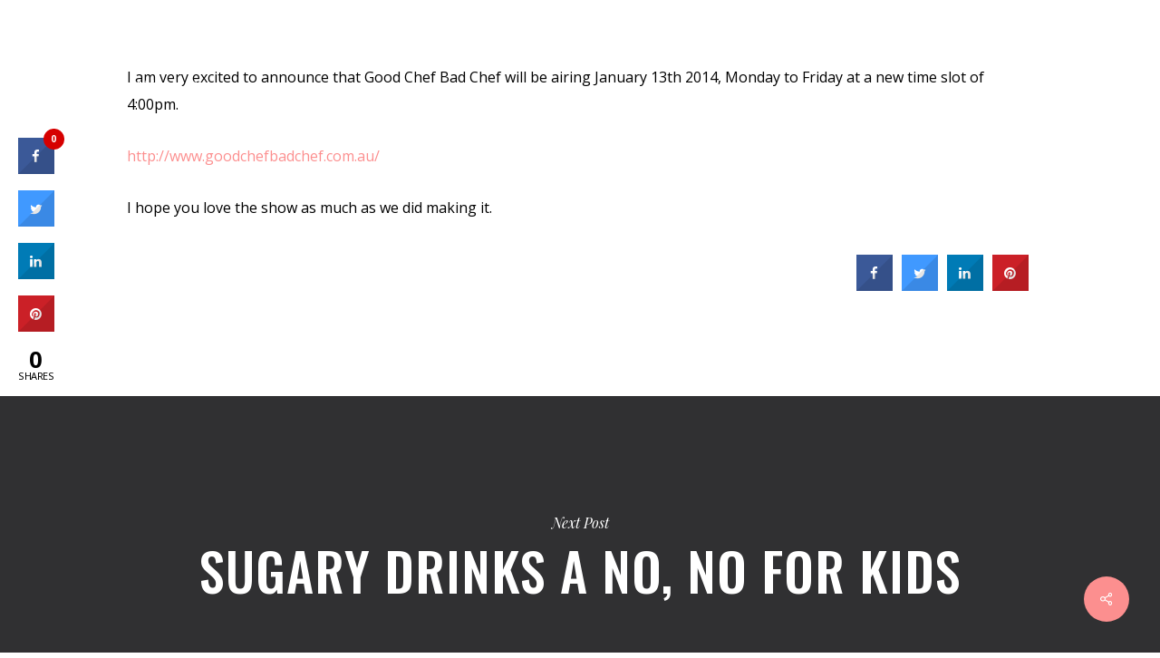

--- FILE ---
content_type: text/html; charset=UTF-8
request_url: https://www.zoebingleypullin.com/good-chef-bad-chef-2/
body_size: 29720
content:
<!doctype html><html dir="ltr" lang="en-US" prefix="og: https://ogp.me/ns#" class="no-js"><head><meta charset="UTF-8"><link rel="preconnect" href="https://fonts.gstatic.com/" crossorigin /><meta name="viewport" content="width=device-width, initial-scale=1, maximum-scale=1, user-scalable=0" /><link rel="shortcut icon" href="https://zoebingleypullin.b-cdn.net/wp-content/uploads/2017/05/zbp-favicon.png" /><title>Good Chef Bad Chef | Zoe Bingley-Pullin</title><meta name="robots" content="max-image-preview:large" /><link rel="canonical" href="https://www.zoebingleypullin.com/good-chef-bad-chef-2/" /><meta name="generator" content="All in One SEO (AIOSEO) 4.7.3.1" /><meta property="og:locale" content="en_US" /><meta property="og:site_name" content="Zoe Bingley-Pullin" /><meta property="og:type" content="article" /><meta property="og:title" content="Good Chef Bad Chef | Zoe Bingley-Pullin" /><meta property="og:url" content="https://www.zoebingleypullin.com/good-chef-bad-chef-2/" /><meta property="article:published_time" content="2014-01-06T04:10:40+00:00" /><meta property="article:modified_time" content="2017-05-23T04:29:16+00:00" /><meta name="twitter:card" content="summary" /><meta name="twitter:title" content="Good Chef Bad Chef | Zoe Bingley-Pullin" /> <script type="application/ld+json" class="aioseo-schema">{"@context":"https:\/\/schema.org","@graph":[{"@type":"Article","@id":"https:\/\/www.zoebingleypullin.com\/good-chef-bad-chef-2\/#article","name":"Good Chef Bad Chef | Zoe Bingley-Pullin","headline":"Good Chef Bad Chef","author":{"@id":"https:\/\/www.zoebingleypullin.com\/author\/zoe\/#author"},"publisher":{"@id":"https:\/\/www.zoebingleypullin.com\/#organization"},"image":{"@type":"ImageObject","url":875},"datePublished":"2014-01-06T04:10:40+11:00","dateModified":"2017-05-23T14:29:16+10:00","inLanguage":"en-US","mainEntityOfPage":{"@id":"https:\/\/www.zoebingleypullin.com\/good-chef-bad-chef-2\/#webpage"},"isPartOf":{"@id":"https:\/\/www.zoebingleypullin.com\/good-chef-bad-chef-2\/#webpage"},"articleSection":"News"},{"@type":"BreadcrumbList","@id":"https:\/\/www.zoebingleypullin.com\/good-chef-bad-chef-2\/#breadcrumblist","itemListElement":[{"@type":"ListItem","@id":"https:\/\/www.zoebingleypullin.com\/#listItem","position":1,"name":"Home","item":"https:\/\/www.zoebingleypullin.com\/","nextItem":"https:\/\/www.zoebingleypullin.com\/good-chef-bad-chef-2\/#listItem"},{"@type":"ListItem","@id":"https:\/\/www.zoebingleypullin.com\/good-chef-bad-chef-2\/#listItem","position":2,"name":"Good Chef Bad Chef","previousItem":"https:\/\/www.zoebingleypullin.com\/#listItem"}]},{"@type":"Organization","@id":"https:\/\/www.zoebingleypullin.com\/#organization","name":"Zoe Bingley-Pullin","description":"Falling in Love with Food","url":"https:\/\/www.zoebingleypullin.com\/"},{"@type":"Person","@id":"https:\/\/www.zoebingleypullin.com\/author\/zoe\/#author","url":"https:\/\/www.zoebingleypullin.com\/author\/zoe\/","name":"Zoe","image":{"@type":"ImageObject","@id":"https:\/\/www.zoebingleypullin.com\/good-chef-bad-chef-2\/#authorImage","url":"\/\/www.gravatar.com\/avatar\/c72630766ae0b2bec708cee8f438e16f?s=96&#038;r=g&#038;d=mm","width":96,"height":96,"caption":"Zoe"}},{"@type":"WebPage","@id":"https:\/\/www.zoebingleypullin.com\/good-chef-bad-chef-2\/#webpage","url":"https:\/\/www.zoebingleypullin.com\/good-chef-bad-chef-2\/","name":"Good Chef Bad Chef | Zoe Bingley-Pullin","inLanguage":"en-US","isPartOf":{"@id":"https:\/\/www.zoebingleypullin.com\/#website"},"breadcrumb":{"@id":"https:\/\/www.zoebingleypullin.com\/good-chef-bad-chef-2\/#breadcrumblist"},"author":{"@id":"https:\/\/www.zoebingleypullin.com\/author\/zoe\/#author"},"creator":{"@id":"https:\/\/www.zoebingleypullin.com\/author\/zoe\/#author"},"image":{"@type":"ImageObject","url":875,"@id":"https:\/\/www.zoebingleypullin.com\/good-chef-bad-chef-2\/#mainImage"},"primaryImageOfPage":{"@id":"https:\/\/www.zoebingleypullin.com\/good-chef-bad-chef-2\/#mainImage"},"datePublished":"2014-01-06T04:10:40+11:00","dateModified":"2017-05-23T14:29:16+10:00"},{"@type":"WebSite","@id":"https:\/\/www.zoebingleypullin.com\/#website","url":"https:\/\/www.zoebingleypullin.com\/","name":"Zoe Bingley-Pullin","description":"Falling in Love with Food","inLanguage":"en-US","publisher":{"@id":"https:\/\/www.zoebingleypullin.com\/#organization"}}]}</script> <link rel='dns-prefetch' href='//fonts.googleapis.com' /><link rel='dns-prefetch' href='//www.googletagmanager.com' /><link rel="alternate" type="application/rss+xml" title="Zoe Bingley-Pullin &raquo; Feed" href="https://www.zoebingleypullin.com/feed/" /><link rel="alternate" type="application/rss+xml" title="Zoe Bingley-Pullin &raquo; Comments Feed" href="https://www.zoebingleypullin.com/comments/feed/" />
 <script src="//www.googletagmanager.com/gtag/js?id=G-987FEE75JG"  data-cfasync="false" data-wpfc-render="false" type="text/javascript" async></script> <script data-cfasync="false" data-wpfc-render="false" type="text/javascript">var em_version = '8.2.4';
				var em_track_user = true;
				var em_no_track_reason = '';
								var ExactMetricsDefaultLocations = {"page_location":"https:\/\/www.zoebingleypullin.com\/good-chef-bad-chef-2\/"};
				if ( typeof ExactMetricsPrivacyGuardFilter === 'function' ) {
					var ExactMetricsLocations = (typeof ExactMetricsExcludeQuery === 'object') ? ExactMetricsPrivacyGuardFilter( ExactMetricsExcludeQuery ) : ExactMetricsPrivacyGuardFilter( ExactMetricsDefaultLocations );
				} else {
					var ExactMetricsLocations = (typeof ExactMetricsExcludeQuery === 'object') ? ExactMetricsExcludeQuery : ExactMetricsDefaultLocations;
				}

								var disableStrs = [
										'ga-disable-G-987FEE75JG',
									];

				/* Function to detect opted out users */
				function __gtagTrackerIsOptedOut() {
					for (var index = 0; index < disableStrs.length; index++) {
						if (document.cookie.indexOf(disableStrs[index] + '=true') > -1) {
							return true;
						}
					}

					return false;
				}

				/* Disable tracking if the opt-out cookie exists. */
				if (__gtagTrackerIsOptedOut()) {
					for (var index = 0; index < disableStrs.length; index++) {
						window[disableStrs[index]] = true;
					}
				}

				/* Opt-out function */
				function __gtagTrackerOptout() {
					for (var index = 0; index < disableStrs.length; index++) {
						document.cookie = disableStrs[index] + '=true; expires=Thu, 31 Dec 2099 23:59:59 UTC; path=/';
						window[disableStrs[index]] = true;
					}
				}

				if ('undefined' === typeof gaOptout) {
					function gaOptout() {
						__gtagTrackerOptout();
					}
				}
								window.dataLayer = window.dataLayer || [];

				window.ExactMetricsDualTracker = {
					helpers: {},
					trackers: {},
				};
				if (em_track_user) {
					function __gtagDataLayer() {
						dataLayer.push(arguments);
					}

					function __gtagTracker(type, name, parameters) {
						if (!parameters) {
							parameters = {};
						}

						if (parameters.send_to) {
							__gtagDataLayer.apply(null, arguments);
							return;
						}

						if (type === 'event') {
														parameters.send_to = exactmetrics_frontend.v4_id;
							var hookName = name;
							if (typeof parameters['event_category'] !== 'undefined') {
								hookName = parameters['event_category'] + ':' + name;
							}

							if (typeof ExactMetricsDualTracker.trackers[hookName] !== 'undefined') {
								ExactMetricsDualTracker.trackers[hookName](parameters);
							} else {
								__gtagDataLayer('event', name, parameters);
							}
							
						} else {
							__gtagDataLayer.apply(null, arguments);
						}
					}

					__gtagTracker('js', new Date());
					__gtagTracker('set', {
						'developer_id.dNDMyYj': true,
											});
					if ( ExactMetricsLocations.page_location ) {
						__gtagTracker('set', ExactMetricsLocations);
					}
										__gtagTracker('config', 'G-987FEE75JG', {"forceSSL":"true","link_attribution":"true","page_path":location.pathname + location.search + location.hash} );
															window.gtag = __gtagTracker;										(function () {
						/* https://developers.google.com/analytics/devguides/collection/analyticsjs/ */
						/* ga and __gaTracker compatibility shim. */
						var noopfn = function () {
							return null;
						};
						var newtracker = function () {
							return new Tracker();
						};
						var Tracker = function () {
							return null;
						};
						var p = Tracker.prototype;
						p.get = noopfn;
						p.set = noopfn;
						p.send = function () {
							var args = Array.prototype.slice.call(arguments);
							args.unshift('send');
							__gaTracker.apply(null, args);
						};
						var __gaTracker = function () {
							var len = arguments.length;
							if (len === 0) {
								return;
							}
							var f = arguments[len - 1];
							if (typeof f !== 'object' || f === null || typeof f.hitCallback !== 'function') {
								if ('send' === arguments[0]) {
									var hitConverted, hitObject = false, action;
									if ('event' === arguments[1]) {
										if ('undefined' !== typeof arguments[3]) {
											hitObject = {
												'eventAction': arguments[3],
												'eventCategory': arguments[2],
												'eventLabel': arguments[4],
												'value': arguments[5] ? arguments[5] : 1,
											}
										}
									}
									if ('pageview' === arguments[1]) {
										if ('undefined' !== typeof arguments[2]) {
											hitObject = {
												'eventAction': 'page_view',
												'page_path': arguments[2],
											}
										}
									}
									if (typeof arguments[2] === 'object') {
										hitObject = arguments[2];
									}
									if (typeof arguments[5] === 'object') {
										Object.assign(hitObject, arguments[5]);
									}
									if ('undefined' !== typeof arguments[1].hitType) {
										hitObject = arguments[1];
										if ('pageview' === hitObject.hitType) {
											hitObject.eventAction = 'page_view';
										}
									}
									if (hitObject) {
										action = 'timing' === arguments[1].hitType ? 'timing_complete' : hitObject.eventAction;
										hitConverted = mapArgs(hitObject);
										__gtagTracker('event', action, hitConverted);
									}
								}
								return;
							}

							function mapArgs(args) {
								var arg, hit = {};
								var gaMap = {
									'eventCategory': 'event_category',
									'eventAction': 'event_action',
									'eventLabel': 'event_label',
									'eventValue': 'event_value',
									'nonInteraction': 'non_interaction',
									'timingCategory': 'event_category',
									'timingVar': 'name',
									'timingValue': 'value',
									'timingLabel': 'event_label',
									'page': 'page_path',
									'location': 'page_location',
									'title': 'page_title',
									'referrer' : 'page_referrer',
								};
								for (arg in args) {
																		if (!(!args.hasOwnProperty(arg) || !gaMap.hasOwnProperty(arg))) {
										hit[gaMap[arg]] = args[arg];
									} else {
										hit[arg] = args[arg];
									}
								}
								return hit;
							}

							try {
								f.hitCallback();
							} catch (ex) {
							}
						};
						__gaTracker.create = newtracker;
						__gaTracker.getByName = newtracker;
						__gaTracker.getAll = function () {
							return [];
						};
						__gaTracker.remove = noopfn;
						__gaTracker.loaded = true;
						window['__gaTracker'] = __gaTracker;
					})();
									} else {
										console.log("");
					(function () {
						function __gtagTracker() {
							return null;
						}

						window['__gtagTracker'] = __gtagTracker;
						window['gtag'] = __gtagTracker;
					})();
									}</script>  <script>WebFontConfig={google:{families:["Noto Sans:400,700","Open Sans:300,400,600,700:latin,latin-ext","Oswald:400,500,700:latin","Open Sans:400,700:latin","Playfair Display:400italic:latin","Roboto:700,500:latin","Oswald","Raleway","Clicker Script","Roboto"]}};if ( typeof WebFont === "object" && typeof WebFont.load === "function" ) { WebFont.load( WebFontConfig ); }</script><script data-optimized="1" src="https://zoebingleypullin.b-cdn.net/wp-content/plugins/litespeed-cache/assets/js/webfontloader.min.js"></script> <style id='bp-login-form-style-inline-css' type='text/css'>.widget_bp_core_login_widget .bp-login-widget-user-avatar{float:left}.widget_bp_core_login_widget .bp-login-widget-user-links{margin-left:70px}#bp-login-widget-form label{display:block;font-weight:600;margin:15px 0 5px;width:auto}#bp-login-widget-form input[type=password],#bp-login-widget-form input[type=text]{background-color:#fafafa;border:1px solid #d6d6d6;border-radius:0;font:inherit;font-size:100%;padding:.5em;width:100%}#bp-login-widget-form .bp-login-widget-register-link,#bp-login-widget-form .login-submit{display:inline;width:-moz-fit-content;width:fit-content}#bp-login-widget-form .bp-login-widget-register-link{margin-left:1em}#bp-login-widget-form .bp-login-widget-register-link a{filter:invert(1)}#bp-login-widget-form .bp-login-widget-pwd-link{font-size:80%}</style><style id='bp-primary-nav-style-inline-css' type='text/css'>.buddypress_object_nav .bp-navs{background:#0000;clear:both;overflow:hidden}.buddypress_object_nav .bp-navs ul{margin:0;padding:0}.buddypress_object_nav .bp-navs ul li{list-style:none;margin:0}.buddypress_object_nav .bp-navs ul li a,.buddypress_object_nav .bp-navs ul li span{border:0;display:block;padding:5px 10px;text-decoration:none}.buddypress_object_nav .bp-navs ul li .count{background:#eaeaea;border:1px solid #ccc;border-radius:50%;color:#555;display:inline-block;font-size:12px;margin-left:2px;padding:3px 6px;text-align:center;vertical-align:middle}.buddypress_object_nav .bp-navs ul li a .count:empty{display:none}.buddypress_object_nav .bp-navs ul li.last select{max-width:185px}.buddypress_object_nav .bp-navs ul li.current a,.buddypress_object_nav .bp-navs ul li.selected a{color:#333;opacity:1}.buddypress_object_nav .bp-navs ul li.current a .count,.buddypress_object_nav .bp-navs ul li.selected a .count{background-color:#fff}.buddypress_object_nav .bp-navs ul li.dynamic a .count,.buddypress_object_nav .bp-navs ul li.dynamic.current a .count,.buddypress_object_nav .bp-navs ul li.dynamic.selected a .count{background-color:#5087e5;border:0;color:#fafafa}.buddypress_object_nav .bp-navs ul li.dynamic a:hover .count{background-color:#5087e5;border:0;color:#fff}.buddypress_object_nav .main-navs.dir-navs{margin-bottom:20px}.buddypress_object_nav .bp-navs.group-create-links ul li.current a{text-align:center}.buddypress_object_nav .bp-navs.group-create-links ul li:not(.current),.buddypress_object_nav .bp-navs.group-create-links ul li:not(.current) a{color:#767676}.buddypress_object_nav .bp-navs.group-create-links ul li:not(.current) a:focus,.buddypress_object_nav .bp-navs.group-create-links ul li:not(.current) a:hover{background:none;color:#555}.buddypress_object_nav .bp-navs.group-create-links ul li:not(.current) a[disabled]:focus,.buddypress_object_nav .bp-navs.group-create-links ul li:not(.current) a[disabled]:hover{color:#767676}</style><style id='bp-member-style-inline-css' type='text/css'>[data-type="bp/member"] input.components-placeholder__input{border:1px solid #757575;border-radius:2px;flex:1 1 auto;padding:6px 8px}.bp-block-member{position:relative}.bp-block-member .member-content{display:flex}.bp-block-member .user-nicename{display:block}.bp-block-member .user-nicename a{border:none;color:currentColor;text-decoration:none}.bp-block-member .bp-profile-button{width:100%}.bp-block-member .bp-profile-button a.button{bottom:10px;display:inline-block;margin:18px 0 0;position:absolute;right:0}.bp-block-member.has-cover .item-header-avatar,.bp-block-member.has-cover .member-content,.bp-block-member.has-cover .member-description{z-index:2}.bp-block-member.has-cover .member-content,.bp-block-member.has-cover .member-description{padding-top:75px}.bp-block-member.has-cover .bp-member-cover-image{background-color:#c5c5c5;background-position:top;background-repeat:no-repeat;background-size:cover;border:0;display:block;height:150px;left:0;margin:0;padding:0;position:absolute;top:0;width:100%;z-index:1}.bp-block-member img.avatar{height:auto;width:auto}.bp-block-member.avatar-none .item-header-avatar{display:none}.bp-block-member.avatar-none.has-cover{min-height:200px}.bp-block-member.avatar-full{min-height:150px}.bp-block-member.avatar-full .item-header-avatar{width:180px}.bp-block-member.avatar-thumb .member-content{align-items:center;min-height:50px}.bp-block-member.avatar-thumb .item-header-avatar{width:70px}.bp-block-member.avatar-full.has-cover{min-height:300px}.bp-block-member.avatar-full.has-cover .item-header-avatar{width:200px}.bp-block-member.avatar-full.has-cover img.avatar{background:#fffc;border:2px solid #fff;margin-left:20px}.bp-block-member.avatar-thumb.has-cover .item-header-avatar{padding-top:75px}.entry .entry-content .bp-block-member .user-nicename a{border:none;color:currentColor;text-decoration:none}</style><style id='bp-members-style-inline-css' type='text/css'>[data-type="bp/members"] .components-placeholder.is-appender{min-height:0}[data-type="bp/members"] .components-placeholder.is-appender .components-placeholder__label:empty{display:none}[data-type="bp/members"] .components-placeholder input.components-placeholder__input{border:1px solid #757575;border-radius:2px;flex:1 1 auto;padding:6px 8px}[data-type="bp/members"].avatar-none .member-description{width:calc(100% - 44px)}[data-type="bp/members"].avatar-full .member-description{width:calc(100% - 224px)}[data-type="bp/members"].avatar-thumb .member-description{width:calc(100% - 114px)}[data-type="bp/members"] .member-content{position:relative}[data-type="bp/members"] .member-content .is-right{position:absolute;right:2px;top:2px}[data-type="bp/members"] .columns-2 .member-content .member-description,[data-type="bp/members"] .columns-3 .member-content .member-description,[data-type="bp/members"] .columns-4 .member-content .member-description{padding-left:44px;width:calc(100% - 44px)}[data-type="bp/members"] .columns-3 .is-right{right:-10px}[data-type="bp/members"] .columns-4 .is-right{right:-50px}.bp-block-members.is-grid{display:flex;flex-wrap:wrap;padding:0}.bp-block-members.is-grid .member-content{margin:0 1.25em 1.25em 0;width:100%}@media(min-width:600px){.bp-block-members.columns-2 .member-content{width:calc(50% - .625em)}.bp-block-members.columns-2 .member-content:nth-child(2n){margin-right:0}.bp-block-members.columns-3 .member-content{width:calc(33.33333% - .83333em)}.bp-block-members.columns-3 .member-content:nth-child(3n){margin-right:0}.bp-block-members.columns-4 .member-content{width:calc(25% - .9375em)}.bp-block-members.columns-4 .member-content:nth-child(4n){margin-right:0}}.bp-block-members .member-content{display:flex;flex-direction:column;padding-bottom:1em;text-align:center}.bp-block-members .member-content .item-header-avatar,.bp-block-members .member-content .member-description{width:100%}.bp-block-members .member-content .item-header-avatar{margin:0 auto}.bp-block-members .member-content .item-header-avatar img.avatar{display:inline-block}@media(min-width:600px){.bp-block-members .member-content{flex-direction:row;text-align:left}.bp-block-members .member-content .item-header-avatar,.bp-block-members .member-content .member-description{width:auto}.bp-block-members .member-content .item-header-avatar{margin:0}}.bp-block-members .member-content .user-nicename{display:block}.bp-block-members .member-content .user-nicename a{border:none;color:currentColor;text-decoration:none}.bp-block-members .member-content time{color:#767676;display:block;font-size:80%}.bp-block-members.avatar-none .item-header-avatar{display:none}.bp-block-members.avatar-full{min-height:190px}.bp-block-members.avatar-full .item-header-avatar{width:180px}.bp-block-members.avatar-thumb .member-content{min-height:80px}.bp-block-members.avatar-thumb .item-header-avatar{width:70px}.bp-block-members.columns-2 .member-content,.bp-block-members.columns-3 .member-content,.bp-block-members.columns-4 .member-content{display:block;text-align:center}.bp-block-members.columns-2 .member-content .item-header-avatar,.bp-block-members.columns-3 .member-content .item-header-avatar,.bp-block-members.columns-4 .member-content .item-header-avatar{margin:0 auto}.bp-block-members img.avatar{height:auto;max-width:-moz-fit-content;max-width:fit-content;width:auto}.bp-block-members .member-content.has-activity{align-items:center}.bp-block-members .member-content.has-activity .item-header-avatar{padding-right:1em}.bp-block-members .member-content.has-activity .wp-block-quote{margin-bottom:0;text-align:left}.bp-block-members .member-content.has-activity .wp-block-quote cite a,.entry .entry-content .bp-block-members .user-nicename a{border:none;color:currentColor;text-decoration:none}</style><style id='bp-dynamic-members-style-inline-css' type='text/css'>.bp-dynamic-block-container .item-options{font-size:.5em;margin:0 0 1em;padding:1em 0}.bp-dynamic-block-container .item-options a.selected{font-weight:600}.bp-dynamic-block-container ul.item-list{list-style:none;margin:1em 0;padding-left:0}.bp-dynamic-block-container ul.item-list li{margin-bottom:1em}.bp-dynamic-block-container ul.item-list li:after,.bp-dynamic-block-container ul.item-list li:before{content:" ";display:table}.bp-dynamic-block-container ul.item-list li:after{clear:both}.bp-dynamic-block-container ul.item-list li .item-avatar{float:left;width:60px}.bp-dynamic-block-container ul.item-list li .item{margin-left:70px}</style><style id='bp-online-members-style-inline-css' type='text/css'>.widget_bp_core_whos_online_widget .avatar-block,[data-type="bp/online-members"] .avatar-block{display:flex;flex-flow:row wrap}.widget_bp_core_whos_online_widget .avatar-block img,[data-type="bp/online-members"] .avatar-block img{margin:.5em}</style><style id='bp-active-members-style-inline-css' type='text/css'>.widget_bp_core_recently_active_widget .avatar-block,[data-type="bp/active-members"] .avatar-block{display:flex;flex-flow:row wrap}.widget_bp_core_recently_active_widget .avatar-block img,[data-type="bp/active-members"] .avatar-block img{margin:.5em}</style><style id='bp-latest-activities-style-inline-css' type='text/css'>.bp-latest-activities .components-flex.components-select-control select[multiple]{height:auto;padding:0 8px}.bp-latest-activities .components-flex.components-select-control select[multiple]+.components-input-control__suffix svg{display:none}.bp-latest-activities-block a,.entry .entry-content .bp-latest-activities-block a{border:none;text-decoration:none}.bp-latest-activities-block .activity-list.item-list blockquote{border:none;padding:0}.bp-latest-activities-block .activity-list.item-list blockquote .activity-item:not(.mini){box-shadow:1px 0 4px #00000026;padding:0 1em;position:relative}.bp-latest-activities-block .activity-list.item-list blockquote .activity-item:not(.mini):after,.bp-latest-activities-block .activity-list.item-list blockquote .activity-item:not(.mini):before{border-color:#0000;border-style:solid;content:"";display:block;height:0;left:15px;position:absolute;width:0}.bp-latest-activities-block .activity-list.item-list blockquote .activity-item:not(.mini):before{border-top-color:#00000026;border-width:9px;bottom:-18px;left:14px}.bp-latest-activities-block .activity-list.item-list blockquote .activity-item:not(.mini):after{border-top-color:#fff;border-width:8px;bottom:-16px}.bp-latest-activities-block .activity-list.item-list blockquote .activity-item.mini .avatar{display:inline-block;height:20px;margin-right:2px;vertical-align:middle;width:20px}.bp-latest-activities-block .activity-list.item-list footer{align-items:center;display:flex}.bp-latest-activities-block .activity-list.item-list footer img.avatar{border:none;display:inline-block;margin-right:.5em}.bp-latest-activities-block .activity-list.item-list footer .activity-time-since{font-size:90%}.bp-latest-activities-block .widget-error{border-left:4px solid #0b80a4;box-shadow:1px 0 4px #00000026}.bp-latest-activities-block .widget-error p{padding:0 1em}</style><style id='classic-theme-styles-inline-css' type='text/css'>/*! This file is auto-generated */
.wp-block-button__link{color:#fff;background-color:#32373c;border-radius:9999px;box-shadow:none;text-decoration:none;padding:calc(.667em + 2px) calc(1.333em + 2px);font-size:1.125em}.wp-block-file__button{background:#32373c;color:#fff;text-decoration:none}</style><style id='global-styles-inline-css' type='text/css'>:root{--wp--preset--aspect-ratio--square: 1;--wp--preset--aspect-ratio--4-3: 4/3;--wp--preset--aspect-ratio--3-4: 3/4;--wp--preset--aspect-ratio--3-2: 3/2;--wp--preset--aspect-ratio--2-3: 2/3;--wp--preset--aspect-ratio--16-9: 16/9;--wp--preset--aspect-ratio--9-16: 9/16;--wp--preset--color--black: #000000;--wp--preset--color--cyan-bluish-gray: #abb8c3;--wp--preset--color--white: #ffffff;--wp--preset--color--pale-pink: #f78da7;--wp--preset--color--vivid-red: #cf2e2e;--wp--preset--color--luminous-vivid-orange: #ff6900;--wp--preset--color--luminous-vivid-amber: #fcb900;--wp--preset--color--light-green-cyan: #7bdcb5;--wp--preset--color--vivid-green-cyan: #00d084;--wp--preset--color--pale-cyan-blue: #8ed1fc;--wp--preset--color--vivid-cyan-blue: #0693e3;--wp--preset--color--vivid-purple: #9b51e0;--wp--preset--gradient--vivid-cyan-blue-to-vivid-purple: linear-gradient(135deg,rgba(6,147,227,1) 0%,rgb(155,81,224) 100%);--wp--preset--gradient--light-green-cyan-to-vivid-green-cyan: linear-gradient(135deg,rgb(122,220,180) 0%,rgb(0,208,130) 100%);--wp--preset--gradient--luminous-vivid-amber-to-luminous-vivid-orange: linear-gradient(135deg,rgba(252,185,0,1) 0%,rgba(255,105,0,1) 100%);--wp--preset--gradient--luminous-vivid-orange-to-vivid-red: linear-gradient(135deg,rgba(255,105,0,1) 0%,rgb(207,46,46) 100%);--wp--preset--gradient--very-light-gray-to-cyan-bluish-gray: linear-gradient(135deg,rgb(238,238,238) 0%,rgb(169,184,195) 100%);--wp--preset--gradient--cool-to-warm-spectrum: linear-gradient(135deg,rgb(74,234,220) 0%,rgb(151,120,209) 20%,rgb(207,42,186) 40%,rgb(238,44,130) 60%,rgb(251,105,98) 80%,rgb(254,248,76) 100%);--wp--preset--gradient--blush-light-purple: linear-gradient(135deg,rgb(255,206,236) 0%,rgb(152,150,240) 100%);--wp--preset--gradient--blush-bordeaux: linear-gradient(135deg,rgb(254,205,165) 0%,rgb(254,45,45) 50%,rgb(107,0,62) 100%);--wp--preset--gradient--luminous-dusk: linear-gradient(135deg,rgb(255,203,112) 0%,rgb(199,81,192) 50%,rgb(65,88,208) 100%);--wp--preset--gradient--pale-ocean: linear-gradient(135deg,rgb(255,245,203) 0%,rgb(182,227,212) 50%,rgb(51,167,181) 100%);--wp--preset--gradient--electric-grass: linear-gradient(135deg,rgb(202,248,128) 0%,rgb(113,206,126) 100%);--wp--preset--gradient--midnight: linear-gradient(135deg,rgb(2,3,129) 0%,rgb(40,116,252) 100%);--wp--preset--font-size--small: 13px;--wp--preset--font-size--medium: 20px;--wp--preset--font-size--large: 36px;--wp--preset--font-size--x-large: 42px;--wp--preset--font-family--inter: "Inter", sans-serif;--wp--preset--font-family--cardo: Cardo;--wp--preset--spacing--20: 0.44rem;--wp--preset--spacing--30: 0.67rem;--wp--preset--spacing--40: 1rem;--wp--preset--spacing--50: 1.5rem;--wp--preset--spacing--60: 2.25rem;--wp--preset--spacing--70: 3.38rem;--wp--preset--spacing--80: 5.06rem;--wp--preset--shadow--natural: 6px 6px 9px rgba(0, 0, 0, 0.2);--wp--preset--shadow--deep: 12px 12px 50px rgba(0, 0, 0, 0.4);--wp--preset--shadow--sharp: 6px 6px 0px rgba(0, 0, 0, 0.2);--wp--preset--shadow--outlined: 6px 6px 0px -3px rgba(255, 255, 255, 1), 6px 6px rgba(0, 0, 0, 1);--wp--preset--shadow--crisp: 6px 6px 0px rgba(0, 0, 0, 1);}:where(.is-layout-flex){gap: 0.5em;}:where(.is-layout-grid){gap: 0.5em;}body .is-layout-flex{display: flex;}.is-layout-flex{flex-wrap: wrap;align-items: center;}.is-layout-flex > :is(*, div){margin: 0;}body .is-layout-grid{display: grid;}.is-layout-grid > :is(*, div){margin: 0;}:where(.wp-block-columns.is-layout-flex){gap: 2em;}:where(.wp-block-columns.is-layout-grid){gap: 2em;}:where(.wp-block-post-template.is-layout-flex){gap: 1.25em;}:where(.wp-block-post-template.is-layout-grid){gap: 1.25em;}.has-black-color{color: var(--wp--preset--color--black) !important;}.has-cyan-bluish-gray-color{color: var(--wp--preset--color--cyan-bluish-gray) !important;}.has-white-color{color: var(--wp--preset--color--white) !important;}.has-pale-pink-color{color: var(--wp--preset--color--pale-pink) !important;}.has-vivid-red-color{color: var(--wp--preset--color--vivid-red) !important;}.has-luminous-vivid-orange-color{color: var(--wp--preset--color--luminous-vivid-orange) !important;}.has-luminous-vivid-amber-color{color: var(--wp--preset--color--luminous-vivid-amber) !important;}.has-light-green-cyan-color{color: var(--wp--preset--color--light-green-cyan) !important;}.has-vivid-green-cyan-color{color: var(--wp--preset--color--vivid-green-cyan) !important;}.has-pale-cyan-blue-color{color: var(--wp--preset--color--pale-cyan-blue) !important;}.has-vivid-cyan-blue-color{color: var(--wp--preset--color--vivid-cyan-blue) !important;}.has-vivid-purple-color{color: var(--wp--preset--color--vivid-purple) !important;}.has-black-background-color{background-color: var(--wp--preset--color--black) !important;}.has-cyan-bluish-gray-background-color{background-color: var(--wp--preset--color--cyan-bluish-gray) !important;}.has-white-background-color{background-color: var(--wp--preset--color--white) !important;}.has-pale-pink-background-color{background-color: var(--wp--preset--color--pale-pink) !important;}.has-vivid-red-background-color{background-color: var(--wp--preset--color--vivid-red) !important;}.has-luminous-vivid-orange-background-color{background-color: var(--wp--preset--color--luminous-vivid-orange) !important;}.has-luminous-vivid-amber-background-color{background-color: var(--wp--preset--color--luminous-vivid-amber) !important;}.has-light-green-cyan-background-color{background-color: var(--wp--preset--color--light-green-cyan) !important;}.has-vivid-green-cyan-background-color{background-color: var(--wp--preset--color--vivid-green-cyan) !important;}.has-pale-cyan-blue-background-color{background-color: var(--wp--preset--color--pale-cyan-blue) !important;}.has-vivid-cyan-blue-background-color{background-color: var(--wp--preset--color--vivid-cyan-blue) !important;}.has-vivid-purple-background-color{background-color: var(--wp--preset--color--vivid-purple) !important;}.has-black-border-color{border-color: var(--wp--preset--color--black) !important;}.has-cyan-bluish-gray-border-color{border-color: var(--wp--preset--color--cyan-bluish-gray) !important;}.has-white-border-color{border-color: var(--wp--preset--color--white) !important;}.has-pale-pink-border-color{border-color: var(--wp--preset--color--pale-pink) !important;}.has-vivid-red-border-color{border-color: var(--wp--preset--color--vivid-red) !important;}.has-luminous-vivid-orange-border-color{border-color: var(--wp--preset--color--luminous-vivid-orange) !important;}.has-luminous-vivid-amber-border-color{border-color: var(--wp--preset--color--luminous-vivid-amber) !important;}.has-light-green-cyan-border-color{border-color: var(--wp--preset--color--light-green-cyan) !important;}.has-vivid-green-cyan-border-color{border-color: var(--wp--preset--color--vivid-green-cyan) !important;}.has-pale-cyan-blue-border-color{border-color: var(--wp--preset--color--pale-cyan-blue) !important;}.has-vivid-cyan-blue-border-color{border-color: var(--wp--preset--color--vivid-cyan-blue) !important;}.has-vivid-purple-border-color{border-color: var(--wp--preset--color--vivid-purple) !important;}.has-vivid-cyan-blue-to-vivid-purple-gradient-background{background: var(--wp--preset--gradient--vivid-cyan-blue-to-vivid-purple) !important;}.has-light-green-cyan-to-vivid-green-cyan-gradient-background{background: var(--wp--preset--gradient--light-green-cyan-to-vivid-green-cyan) !important;}.has-luminous-vivid-amber-to-luminous-vivid-orange-gradient-background{background: var(--wp--preset--gradient--luminous-vivid-amber-to-luminous-vivid-orange) !important;}.has-luminous-vivid-orange-to-vivid-red-gradient-background{background: var(--wp--preset--gradient--luminous-vivid-orange-to-vivid-red) !important;}.has-very-light-gray-to-cyan-bluish-gray-gradient-background{background: var(--wp--preset--gradient--very-light-gray-to-cyan-bluish-gray) !important;}.has-cool-to-warm-spectrum-gradient-background{background: var(--wp--preset--gradient--cool-to-warm-spectrum) !important;}.has-blush-light-purple-gradient-background{background: var(--wp--preset--gradient--blush-light-purple) !important;}.has-blush-bordeaux-gradient-background{background: var(--wp--preset--gradient--blush-bordeaux) !important;}.has-luminous-dusk-gradient-background{background: var(--wp--preset--gradient--luminous-dusk) !important;}.has-pale-ocean-gradient-background{background: var(--wp--preset--gradient--pale-ocean) !important;}.has-electric-grass-gradient-background{background: var(--wp--preset--gradient--electric-grass) !important;}.has-midnight-gradient-background{background: var(--wp--preset--gradient--midnight) !important;}.has-small-font-size{font-size: var(--wp--preset--font-size--small) !important;}.has-medium-font-size{font-size: var(--wp--preset--font-size--medium) !important;}.has-large-font-size{font-size: var(--wp--preset--font-size--large) !important;}.has-x-large-font-size{font-size: var(--wp--preset--font-size--x-large) !important;}
:where(.wp-block-post-template.is-layout-flex){gap: 1.25em;}:where(.wp-block-post-template.is-layout-grid){gap: 1.25em;}
:where(.wp-block-columns.is-layout-flex){gap: 2em;}:where(.wp-block-columns.is-layout-grid){gap: 2em;}
:root :where(.wp-block-pullquote){font-size: 1.5em;line-height: 1.6;}</style><link data-optimized="1" rel='stylesheet' id='bbp-default-css' href='https://zoebingleypullin.b-cdn.net/wp-content/litespeed/css/fb8a2d8b056cc49fa76b8f1eb3894a44.css?ver=94a44' type='text/css' media='all' /><link data-optimized="1" rel='stylesheet' id='contact-form-7-css' href='https://zoebingleypullin.b-cdn.net/wp-content/litespeed/css/e960d67e3a5059c760dc8fb91319aa8d.css?ver=9aa8d' type='text/css' media='all' /><link data-optimized="1" rel='stylesheet' id='cresta-social-crestafont-css' href='https://zoebingleypullin.b-cdn.net/wp-content/litespeed/css/474f7aa80fb96faa2c2390f99942b7b7.css?ver=2b7b7' type='text/css' media='all' /><link data-optimized="1" rel='stylesheet' id='cresta-social-wp-style-css' href='https://zoebingleypullin.b-cdn.net/wp-content/litespeed/css/78be69cbc19c4abf8840d0c9ef85dd2e.css?ver=5dd2e' type='text/css' media='all' /><link data-optimized="1" rel='stylesheet' id='salient-social-css' href='https://zoebingleypullin.b-cdn.net/wp-content/litespeed/css/b618bc72c1cf3cfa4e46ef7c9346b867.css?ver=6b867' type='text/css' media='all' /><style id='salient-social-inline-css' type='text/css'>.sharing-default-minimal .nectar-love.loved,
  body .nectar-social[data-color-override="override"].fixed > a:before, 
  body .nectar-social[data-color-override="override"].fixed .nectar-social-inner a,
  .sharing-default-minimal .nectar-social[data-color-override="override"] .nectar-social-inner a:hover {
    background-color: #fc8f8f;
  }
  .nectar-social.hover .nectar-love.loved,
  .nectar-social.hover > .nectar-love-button a:hover,
  .nectar-social[data-color-override="override"].hover > div a:hover,
  #single-below-header .nectar-social[data-color-override="override"].hover > div a:hover,
  .nectar-social[data-color-override="override"].hover .share-btn:hover,
  .sharing-default-minimal .nectar-social[data-color-override="override"] .nectar-social-inner a {
    border-color: #fc8f8f;
  }
  #single-below-header .nectar-social.hover .nectar-love.loved i,
  #single-below-header .nectar-social.hover[data-color-override="override"] a:hover,
  #single-below-header .nectar-social.hover[data-color-override="override"] a:hover i,
  #single-below-header .nectar-social.hover .nectar-love-button a:hover i,
  .nectar-love:hover i,
  .hover .nectar-love:hover .total_loves,
  .nectar-love.loved i,
  .nectar-social.hover .nectar-love.loved .total_loves,
  .nectar-social.hover .share-btn:hover, 
  .nectar-social[data-color-override="override"].hover .nectar-social-inner a:hover,
  .nectar-social[data-color-override="override"].hover > div:hover span,
  .sharing-default-minimal .nectar-social[data-color-override="override"] .nectar-social-inner a:not(:hover) i,
  .sharing-default-minimal .nectar-social[data-color-override="override"] .nectar-social-inner a:not(:hover) {
    color: #fc8f8f;
  }</style><link data-optimized="1" rel='stylesheet' id='learndash_quiz_front_css-css' href='https://zoebingleypullin.b-cdn.net/wp-content/litespeed/css/65e2452e3e1dc626cf4471fbb2ccb720.css?ver=cb720' type='text/css' media='all' /><link data-optimized="1" rel='stylesheet' id='learndash_style-css' href='https://zoebingleypullin.b-cdn.net/wp-content/litespeed/css/0e56879aa9f4b412f0c231c27a8afb6a.css?ver=afb6a' type='text/css' media='all' /><link data-optimized="1" rel='stylesheet' id='sfwd_front_css-css' href='https://zoebingleypullin.b-cdn.net/wp-content/litespeed/css/57c3e2d7744971f873aaa58f87ffa0c0.css?ver=fa0c0' type='text/css' media='all' /><link data-optimized="1" rel='stylesheet' id='jquery-dropdown-css-css' href='https://zoebingleypullin.b-cdn.net/wp-content/litespeed/css/efe7703ef44d2f4b9db60089db967bcd.css?ver=67bcd' type='text/css' media='all' /><link data-optimized="1" rel='stylesheet' id='learndash_pager_css-css' href='https://zoebingleypullin.b-cdn.net/wp-content/litespeed/css/fa995acc055a995686e526f1da900132.css?ver=00132' type='text/css' media='all' /><link data-optimized="1" rel='stylesheet' id='learndash_template_style_css-css' href='https://zoebingleypullin.b-cdn.net/wp-content/litespeed/css/611ede0a56b042aadf29d526912c60ed.css?ver=c60ed' type='text/css' media='all' /><link data-optimized="1" rel='stylesheet' id='woocommerce-layout-css' href='https://zoebingleypullin.b-cdn.net/wp-content/litespeed/css/121b71a992526ceb61f0228b137a9155.css?ver=a9155' type='text/css' media='all' /><link data-optimized="1" rel='stylesheet' id='woocommerce-smallscreen-css' href='https://zoebingleypullin.b-cdn.net/wp-content/litespeed/css/01409c80ba157eaa8ca6c78d2079421c.css?ver=9421c' type='text/css' media='only screen and (max-width: 768px)' /><link data-optimized="1" rel='stylesheet' id='woocommerce-general-css' href='https://zoebingleypullin.b-cdn.net/wp-content/litespeed/css/8e17aacec0d5b8417d184d46617c0f2d.css?ver=c0f2d' type='text/css' media='all' /><style id='woocommerce-inline-inline-css' type='text/css'>.woocommerce form .form-row .required { visibility: visible; }</style><link data-optimized="1" rel='stylesheet' id='font-awesome-css' href='https://zoebingleypullin.b-cdn.net/wp-content/litespeed/css/c12a09da8e56f4f844a5932897d35ca5.css?ver=35ca5' type='text/css' media='all' /><link data-optimized="1" rel='stylesheet' id='salient-grid-system-css' href='https://zoebingleypullin.b-cdn.net/wp-content/litespeed/css/e02d3316d5d22e8ea163767dc2095cf9.css?ver=95cf9' type='text/css' media='all' /><link data-optimized="1" rel='stylesheet' id='main-styles-css' href='https://zoebingleypullin.b-cdn.net/wp-content/litespeed/css/56ec03d27cd201e69d95d341d76e0853.css?ver=e0853' type='text/css' media='all' /><link data-optimized="1" rel='stylesheet' id='nectar-single-styles-css' href='https://zoebingleypullin.b-cdn.net/wp-content/litespeed/css/701f84937379dd52fdac2d0b62aa98b7.css?ver=a98b7' type='text/css' media='all' /><link data-optimized="1" rel='stylesheet' id='nectar-basic-bbpress-css' href='https://zoebingleypullin.b-cdn.net/wp-content/litespeed/css/434c723cccf185454287389613aae517.css?ver=ae517' type='text/css' media='all' /><link data-optimized="1" rel='stylesheet' id='nectar-basic-buddypress-css' href='https://zoebingleypullin.b-cdn.net/wp-content/litespeed/css/4e513c60c8f399736aaa0ba39759f118.css?ver=9f118' type='text/css' media='all' /><link data-optimized="1" rel='stylesheet' id='responsive-css' href='https://zoebingleypullin.b-cdn.net/wp-content/litespeed/css/0c044608a2afa3b6682cb96db83d299a.css?ver=d299a' type='text/css' media='all' /><link data-optimized="1" rel='stylesheet' id='nectar-product-style-material-css' href='https://zoebingleypullin.b-cdn.net/wp-content/litespeed/css/11770eac691523344671b6f176e7c5f9.css?ver=7c5f9' type='text/css' media='all' /><link data-optimized="1" rel='stylesheet' id='woocommerce-css' href='https://zoebingleypullin.b-cdn.net/wp-content/litespeed/css/e97f12014dd96e4db3053ae101d2c6fa.css?ver=2c6fa' type='text/css' media='all' /><link data-optimized="1" rel='stylesheet' id='select2-css' href='https://zoebingleypullin.b-cdn.net/wp-content/litespeed/css/0ea3cac42659d913e24df29815a73ea0.css?ver=73ea0' type='text/css' media='all' /><link data-optimized="1" rel='stylesheet' id='skin-ascend-css' href='https://zoebingleypullin.b-cdn.net/wp-content/litespeed/css/9c1fd40e791c420227a0f5d1e5b04ad1.css?ver=04ad1' type='text/css' media='all' /><link data-optimized="1" rel='stylesheet' id='jquery-ui-search-css' href='https://zoebingleypullin.b-cdn.net/wp-content/litespeed/css/9ba0a23b7f88a057e4fc168023986b67.css?ver=86b67' type='text/css' media='all' /><link data-optimized="1" rel='stylesheet' id='buddypress-global-search-css' href='https://zoebingleypullin.b-cdn.net/wp-content/litespeed/css/4cf2c891bce93ac5fb0cd87d2a7d4289.css?ver=d4289' type='text/css' media='all' /><link data-optimized="1" rel='stylesheet' id='buddypress-learndash-css' href='https://zoebingleypullin.b-cdn.net/wp-content/litespeed/css/f244f181f32338ec956b4bbf170133e5.css?ver=133e5' type='text/css' media='all' /><link data-optimized="1" rel='stylesheet' id='dynamic-css-css' href='https://zoebingleypullin.b-cdn.net/wp-content/litespeed/css/2b0647691f552eee9f6c229698b12f31.css?ver=12f31' type='text/css' media='all' /><style id='dynamic-css-inline-css' type='text/css'>#page-header-bg[data-post-hs="default_minimal"] .inner-wrap{text-align:center}#page-header-bg[data-post-hs="default_minimal"] .inner-wrap >a,.material #page-header-bg.fullscreen-header .inner-wrap >a{color:#fff;font-weight:600;border:2px solid rgba(255,255,255,0.4);padding:4px 10px;margin:5px 6px 0 5px;display:inline-block;transition:all 0.2s ease;-webkit-transition:all 0.2s ease;font-size:14px;line-height:18px}body.material #page-header-bg.fullscreen-header .inner-wrap >a{margin-bottom:15px;}body.material #page-header-bg.fullscreen-header .inner-wrap >a{border:none;padding:6px 10px}body[data-button-style^="rounded"] #page-header-bg[data-post-hs="default_minimal"] .inner-wrap >a,body[data-button-style^="rounded"].material #page-header-bg.fullscreen-header .inner-wrap >a{border-radius:100px}body.single [data-post-hs="default_minimal"] #single-below-header span,body.single .heading-title[data-header-style="default_minimal"] #single-below-header span{line-height:14px;}#page-header-bg[data-post-hs="default_minimal"] #single-below-header{text-align:center;position:relative;z-index:100}#page-header-bg[data-post-hs="default_minimal"] #single-below-header span{float:none;display:inline-block}#page-header-bg[data-post-hs="default_minimal"] .inner-wrap >a:hover,#page-header-bg[data-post-hs="default_minimal"] .inner-wrap >a:focus{border-color:transparent}#page-header-bg.fullscreen-header .avatar,#page-header-bg[data-post-hs="default_minimal"] .avatar{border-radius:100%}#page-header-bg.fullscreen-header .meta-author span,#page-header-bg[data-post-hs="default_minimal"] .meta-author span{display:block}#page-header-bg.fullscreen-header .meta-author img{margin-bottom:0;height:50px;width:auto}#page-header-bg[data-post-hs="default_minimal"] .meta-author img{margin-bottom:0;height:40px;width:auto}#page-header-bg[data-post-hs="default_minimal"] .author-section{position:absolute;bottom:30px}#page-header-bg.fullscreen-header .meta-author,#page-header-bg[data-post-hs="default_minimal"] .meta-author{font-size:18px}#page-header-bg.fullscreen-header .author-section .meta-date,#page-header-bg[data-post-hs="default_minimal"] .author-section .meta-date{font-size:12px;color:rgba(255,255,255,0.8)}#page-header-bg.fullscreen-header .author-section .meta-date i{font-size:12px}#page-header-bg[data-post-hs="default_minimal"] .author-section .meta-date i{font-size:11px;line-height:14px}#page-header-bg[data-post-hs="default_minimal"] .author-section .avatar-post-info{position:relative;top:-5px}#page-header-bg.fullscreen-header .author-section a,#page-header-bg[data-post-hs="default_minimal"] .author-section a{display:block;margin-bottom:-2px}#page-header-bg[data-post-hs="default_minimal"] .author-section a{font-size:14px;line-height:14px}#page-header-bg.fullscreen-header .author-section a:hover,#page-header-bg[data-post-hs="default_minimal"] .author-section a:hover{color:rgba(255,255,255,0.85)!important}#page-header-bg.fullscreen-header .author-section,#page-header-bg[data-post-hs="default_minimal"] .author-section{width:100%;z-index:10;text-align:center}#page-header-bg.fullscreen-header .author-section{margin-top:25px;}#page-header-bg.fullscreen-header .author-section span,#page-header-bg[data-post-hs="default_minimal"] .author-section span{padding-left:0;line-height:20px;font-size:20px}#page-header-bg.fullscreen-header .author-section .avatar-post-info,#page-header-bg[data-post-hs="default_minimal"] .author-section .avatar-post-info{margin-left:10px}#page-header-bg.fullscreen-header .author-section .avatar-post-info,#page-header-bg.fullscreen-header .author-section .meta-author,#page-header-bg[data-post-hs="default_minimal"] .author-section .avatar-post-info,#page-header-bg[data-post-hs="default_minimal"] .author-section .meta-author{text-align:left;display:inline-block;top:9px}@media only screen and (min-width :690px) and (max-width :999px){body.single-post #page-header-bg[data-post-hs="default_minimal"]{padding-top:10%;padding-bottom:10%;}}@media only screen and (max-width :690px){#ajax-content-wrap #page-header-bg[data-post-hs="default_minimal"] #single-below-header span:not(.rich-snippet-hidden),#ajax-content-wrap .row.heading-title[data-header-style="default_minimal"] .col.section-title span.meta-category{display:inline-block;}.container-wrap[data-remove-post-comment-number="0"][data-remove-post-author="0"][data-remove-post-date="0"] .heading-title[data-header-style="default_minimal"] #single-below-header > span,#page-header-bg[data-post-hs="default_minimal"] .span_6[data-remove-post-comment-number="0"][data-remove-post-author="0"][data-remove-post-date="0"] #single-below-header > span{padding:0 8px;}.container-wrap[data-remove-post-comment-number="0"][data-remove-post-author="0"][data-remove-post-date="0"] .heading-title[data-header-style="default_minimal"] #single-below-header span,#page-header-bg[data-post-hs="default_minimal"] .span_6[data-remove-post-comment-number="0"][data-remove-post-author="0"][data-remove-post-date="0"] #single-below-header span{font-size:13px;line-height:10px;}.material #page-header-bg.fullscreen-header .author-section{margin-top:5px;}#page-header-bg.fullscreen-header .author-section{bottom:20px;}#page-header-bg.fullscreen-header .author-section .meta-date:not(.updated){margin-top:-4px;display:block;}#page-header-bg.fullscreen-header .author-section .avatar-post-info{margin:10px 0 0 0;}}#page-header-bg h1,#page-header-bg .subheader,.nectar-box-roll .overlaid-content h1,.nectar-box-roll .overlaid-content .subheader,#page-header-bg #portfolio-nav a i,body .section-title #portfolio-nav a:hover i,.page-header-no-bg h1,.page-header-no-bg span,#page-header-bg #portfolio-nav a i,#page-header-bg span,#page-header-bg #single-below-header a:hover,#page-header-bg #single-below-header a:focus,#page-header-bg.fullscreen-header .author-section a{color:#ffffff!important;}body #page-header-bg .pinterest-share i,body #page-header-bg .facebook-share i,body #page-header-bg .linkedin-share i,body #page-header-bg .twitter-share i,body #page-header-bg .google-plus-share i,body #page-header-bg .icon-salient-heart,body #page-header-bg .icon-salient-heart-2{color:#ffffff;}#page-header-bg[data-post-hs="default_minimal"] .inner-wrap > a:not(:hover){color:#ffffff;border-color:rgba(255,255,255,0.4);}.single #page-header-bg #single-below-header > span{border-color:rgba(255,255,255,0.4);}body .section-title #portfolio-nav a:hover i{opacity:0.75;}.single #page-header-bg .blog-title #single-meta .nectar-social.hover > div a,.single #page-header-bg .blog-title #single-meta > div a,.single #page-header-bg .blog-title #single-meta ul .n-shortcode a,#page-header-bg .blog-title #single-meta .nectar-social.hover .share-btn{border-color:rgba(255,255,255,0.4);}.single #page-header-bg .blog-title #single-meta .nectar-social.hover > div a:hover,#page-header-bg .blog-title #single-meta .nectar-social.hover .share-btn:hover,.single #page-header-bg .blog-title #single-meta div > a:hover,.single #page-header-bg .blog-title #single-meta ul .n-shortcode a:hover,.single #page-header-bg .blog-title #single-meta ul li:not(.meta-share-count):hover > a{border-color:rgba(255,255,255,1);}.single #page-header-bg #single-meta div span,.single #page-header-bg #single-meta > div a,.single #page-header-bg #single-meta > div i{color:#ffffff!important;}.single #page-header-bg #single-meta ul .meta-share-count .nectar-social a i{color:rgba(255,255,255,0.7)!important;}.single #page-header-bg #single-meta ul .meta-share-count .nectar-social a:hover i{color:rgba(255,255,255,1)!important;}.no-rgba #header-space{display:none;}@media only screen and (max-width:999px){body #header-space[data-header-mobile-fixed="1"]{display:none;}#header-outer[data-mobile-fixed="false"]{position:absolute;}}@media only screen and (max-width:999px){body:not(.nectar-no-flex-height) #header-space[data-secondary-header-display="full"]:not([data-header-mobile-fixed="false"]){display:block!important;margin-bottom:-66px;}#header-space[data-secondary-header-display="full"][data-header-mobile-fixed="false"]{display:none;}}@media only screen and (min-width:1000px){#header-space{display:none;}.nectar-slider-wrap.first-section,.parallax_slider_outer.first-section,.full-width-content.first-section,.parallax_slider_outer.first-section .swiper-slide .content,.nectar-slider-wrap.first-section .swiper-slide .content,#page-header-bg,.nder-page-header,#page-header-wrap,.full-width-section.first-section{margin-top:0!important;}body #page-header-bg,body #page-header-wrap{height:110px;}body #search-outer{z-index:100000;}}@media only screen and (min-width:1000px){#page-header-wrap.fullscreen-header,#page-header-wrap.fullscreen-header #page-header-bg,html:not(.nectar-box-roll-loaded) .nectar-box-roll > #page-header-bg.fullscreen-header,.nectar_fullscreen_zoom_recent_projects,#nectar_fullscreen_rows:not(.afterLoaded) > div{height:100vh;}.wpb_row.vc_row-o-full-height.top-level,.wpb_row.vc_row-o-full-height.top-level > .col.span_12{min-height:100vh;}#page-header-bg[data-alignment-v="middle"] .span_6 .inner-wrap,#page-header-bg[data-alignment-v="top"] .span_6 .inner-wrap{padding-top:100px;}.nectar-slider-wrap[data-fullscreen="true"]:not(.loaded),.nectar-slider-wrap[data-fullscreen="true"]:not(.loaded) .swiper-container{height:calc(100vh + 2px)!important;}.admin-bar .nectar-slider-wrap[data-fullscreen="true"]:not(.loaded),.admin-bar .nectar-slider-wrap[data-fullscreen="true"]:not(.loaded) .swiper-container{height:calc(100vh - 30px)!important;}}@media only screen and (max-width:999px){#page-header-bg[data-alignment-v="middle"]:not(.fullscreen-header) .span_6 .inner-wrap,#page-header-bg[data-alignment-v="top"] .span_6 .inner-wrap{padding-top:65px;}.vc_row.top-level.full-width-section:not(.full-width-ns) > .span_12,#page-header-bg[data-alignment-v="bottom"] .span_6 .inner-wrap{padding-top:40px;}}@media only screen and (max-width:690px){.vc_row.top-level.full-width-section:not(.full-width-ns) > .span_12{padding-top:65px;}.vc_row.top-level.full-width-content .nectar-recent-posts-single_featured .recent-post-container > .inner-wrap{padding-top:40px;}}@media only screen and (max-width:999px){.full-width-ns .nectar-slider-wrap .swiper-slide[data-y-pos="middle"] .content,.full-width-ns .nectar-slider-wrap .swiper-slide[data-y-pos="top"] .content{padding-top:30px;}}@media only screen and (max-width:999px){.using-mobile-browser #nectar_fullscreen_rows:not(.afterLoaded):not([data-mobile-disable="on"]) > div{height:calc(100vh - 76px);}.using-mobile-browser .wpb_row.vc_row-o-full-height.top-level,.using-mobile-browser .wpb_row.vc_row-o-full-height.top-level > .col.span_12,[data-permanent-transparent="1"].using-mobile-browser .wpb_row.vc_row-o-full-height.top-level,[data-permanent-transparent="1"].using-mobile-browser .wpb_row.vc_row-o-full-height.top-level > .col.span_12{min-height:calc(100vh - 76px);}html:not(.nectar-box-roll-loaded) .nectar-box-roll > #page-header-bg.fullscreen-header,.nectar_fullscreen_zoom_recent_projects,.nectar-slider-wrap[data-fullscreen="true"]:not(.loaded),.nectar-slider-wrap[data-fullscreen="true"]:not(.loaded) .swiper-container,#nectar_fullscreen_rows:not(.afterLoaded):not([data-mobile-disable="on"]) > div{height:calc(100vh - 1px);}.wpb_row.vc_row-o-full-height.top-level,.wpb_row.vc_row-o-full-height.top-level > .col.span_12{min-height:calc(100vh - 1px);}body[data-transparent-header="false"] #ajax-content-wrap.no-scroll{min-height:calc(100vh - 1px);height:calc(100vh - 1px);}}.post-type-archive-product.woocommerce .container-wrap,.tax-product_cat.woocommerce .container-wrap{background-color:#ffffff;}.woocommerce.single-product #single-meta{position:relative!important;top:0!important;margin:0;left:8px;height:auto;}.woocommerce.single-product #single-meta:after{display:block;content:" ";clear:both;height:1px;}.woocommerce ul.products li.product.material,.woocommerce-page ul.products li.product.material{background-color:#ffffff;}.woocommerce ul.products li.product.minimal .product-wrap,.woocommerce ul.products li.product.minimal .background-color-expand,.woocommerce-page ul.products li.product.minimal .product-wrap,.woocommerce-page ul.products li.product.minimal .background-color-expand{background-color:#ffffff;}.screen-reader-text,.nectar-skip-to-content:not(:focus){border:0;clip:rect(1px,1px,1px,1px);clip-path:inset(50%);height:1px;margin:-1px;overflow:hidden;padding:0;position:absolute!important;width:1px;word-wrap:normal!important;}
body.ascend #search-outer #search input[type="text"] {
    font-family: 'Oswald' !important;
    color: #000!important;
    height: 100px!important;
    font-size: 80px!important;
    line-height: 120px;
    text-align: center!important;
    text-transform: capitalize !important;
}



@media only screen and (max-width: 690px) {
h1 { 
    font-size: 27px !important;
    line-height: 32px !important;
}
}

@media only screen and (max-width: 690px) {
h6 { 
    font-size: 10px !important;
    line-height: 12px !important;
}
}

@media only screen and (max-width: 690px) {
.home .row-bg.using-image.using-bg-color{
  background-position: center top !important;
}
}

@media only screen and (min-width: 690px) {
.home .row-bg.using-image.using-bg-color{
  background-position: left top !important;
}
}

@media only screen and (max-width: 690px) {
    .checkout .woocommerce-billing-fields {
        padding-right: 0px !important;
    }
    label[for="stripe-card-cvc"] {
        min-height: 68px !important;
    }
}

.woocommerce-checkout #payment ul.payment_methods {
    display: none;
}

#footer-widgets .span_6 {
    width: 100% !important;
}
#footer-widgets .span_6.col_last {
    display:none !important;
}

#footer-outer .row {
    padding: 0 0 0 0 !important;
}

#footer-outer .widget {
    margin-bottom: 0 !important;
}

#footer-widgets .container .col {
    margin-bottom: 0px;
}


.wpb_row, .wpb_content_element, ul.wpb_thumbnails-fluid > li, .last_toggle_el_margin, .wpb_button {
    margin-bottom: 0px !important;
}


.single #single-below-header {
    display: none !important;
}

#wpmchimpas-trig.wpmchimpas-trig .wpmchimpas-trigi, #wpmchimpas-trig.wpmchimpas-trig .wpmchimpas-trigh:before {
    display:none;
}</style><link data-optimized="1" rel='stylesheet' id='mpc-massive-style-css' href='https://zoebingleypullin.b-cdn.net/wp-content/litespeed/css/739caf9578a0627c9e5c50e67011aca1.css?ver=1aca1' type='text/css' media='all' /><link data-optimized="1" rel='stylesheet' id='wc-bundle-style-css' href='https://zoebingleypullin.b-cdn.net/wp-content/litespeed/css/1a2c4d4fc301f3cc258c39ce4d2dc3ef.css?ver=dc3ef' type='text/css' media='all' /> <script type="text/javascript" src="https://zoebingleypullin.b-cdn.net/wp-includes/js/jquery/jquery.min.js" id="jquery-core-js"></script> <script data-optimized="1" type="text/javascript" src="https://zoebingleypullin.b-cdn.net/wp-content/litespeed/js/a0fbf9d79de05b080833b4323145ff33.js?ver=5ff33" id="jquery-migrate-js"></script> <script type="text/javascript" src="https://zoebingleypullin.b-cdn.net/wp-content/plugins/google-analytics-dashboard-for-wp/assets/js/frontend-gtag.min.js" id="exactmetrics-frontend-script-js" async="async" data-wp-strategy="async"></script> <script data-cfasync="false" data-wpfc-render="false" type="text/javascript" id='exactmetrics-frontend-script-js-extra'>/*  */
var exactmetrics_frontend = {"js_events_tracking":"true","download_extensions":"zip,mp3,mpeg,pdf,docx,pptx,xlsx,rar","inbound_paths":"[{\"path\":\"\\\/go\\\/\",\"label\":\"affiliate\"},{\"path\":\"\\\/recommend\\\/\",\"label\":\"affiliate\"},{\"path\":\"\\\/out\\\/\",\"label\":\"Affiliate\"}]","home_url":"https:\/\/www.zoebingleypullin.com","hash_tracking":"true","v4_id":"G-987FEE75JG"};/*  */</script> <script data-optimized="1" type="text/javascript" src="https://zoebingleypullin.b-cdn.net/wp-content/litespeed/js/42a90c6c51587590e391e37300720def.js?ver=20def" id="jquery-blockui-js" data-wp-strategy="defer"></script> <script type="text/javascript" id="wc-add-to-cart-js-extra">/*  */
var wc_add_to_cart_params = {"ajax_url":"\/wp-admin\/admin-ajax.php","wc_ajax_url":"\/?wc-ajax=%%endpoint%%","i18n_view_cart":"View cart","cart_url":"https:\/\/www.zoebingleypullin.com\/cart\/","is_cart":"","cart_redirect_after_add":"no"};
/*  */</script> <script data-optimized="1" type="text/javascript" src="https://zoebingleypullin.b-cdn.net/wp-content/litespeed/js/f8953a3c2df31c790541de09b5ff369f.js?ver=f369f" id="wc-add-to-cart-js" data-wp-strategy="defer"></script> <script data-optimized="1" type="text/javascript" src="https://zoebingleypullin.b-cdn.net/wp-content/litespeed/js/c5170cc829e7ae0f3e74bd7c9e8d613c.js?ver=d613c" id="js-cookie-js" defer="defer" data-wp-strategy="defer"></script> <script type="text/javascript" id="woocommerce-js-extra">/*  */
var woocommerce_params = {"ajax_url":"\/wp-admin\/admin-ajax.php","wc_ajax_url":"\/?wc-ajax=%%endpoint%%"};
/*  */</script> <script data-optimized="1" type="text/javascript" src="https://zoebingleypullin.b-cdn.net/wp-content/litespeed/js/84c6ce65ab4cda56bb83eac2c081b333.js?ver=1b333" id="woocommerce-js" defer="defer" data-wp-strategy="defer"></script> <script data-optimized="1" type="text/javascript" src="https://zoebingleypullin.b-cdn.net/wp-content/litespeed/js/f89528db31ce88a754312c4aa90a5799.js?ver=a5799" id="vc_woocommerce-add-to-cart-js-js"></script> <link rel="https://api.w.org/" href="https://www.zoebingleypullin.com/wp-json/" /><link rel="alternate" title="JSON" type="application/json" href="https://www.zoebingleypullin.com/wp-json/wp/v2/posts/874" /><link rel="EditURI" type="application/rsd+xml" title="RSD" href="https://www.zoebingleypullin.com/xmlrpc.php?rsd" /><link rel='shortlink' href='https://www.zoebingleypullin.com/?p=874' /><link rel="alternate" title="oEmbed (JSON)" type="application/json+oembed" href="https://www.zoebingleypullin.com/wp-json/oembed/1.0/embed?url=https%3A%2F%2Fwww.zoebingleypullin.com%2Fgood-chef-bad-chef-2%2F" /><link rel="alternate" title="oEmbed (XML)" type="text/xml+oembed" href="https://www.zoebingleypullin.com/wp-json/oembed/1.0/embed?url=https%3A%2F%2Fwww.zoebingleypullin.com%2Fgood-chef-bad-chef-2%2F&#038;format=xml" /> <script type="text/javascript">var ajaxurl = 'https://www.zoebingleypullin.com/wp-admin/admin-ajax.php';</script> <style id='cresta-social-share-counter-inline-css'>.cresta-share-icon .sbutton {font-family: 'Noto Sans', sans-serif;}
			@media (max-width : 640px) {
				#crestashareicon {
					display:none !important;
				}
			}
		#crestashareicon {position:fixed; top:20%; left:20px; float:left;z-index:99;}

		#crestashareicon .sbutton {clear:both;display:none;}
		#crestashareicon .sbutton { float:left;}#crestashareiconincontent {float: right;}</style><meta name="generator" content="Site Kit by Google 1.138.0" /><meta name="google-site-verification" content="RBtwIl05o64zXj9DL8J2mbCsOOcELG-H_8GSKtp55jU" /> <script>!function(f,b,e,v,n,t,s){if(f.fbq)return;n=f.fbq=function(){n.callMethod?
n.callMethod.apply(n,arguments):n.queue.push(arguments)};if(!f._fbq)f._fbq=n;
n.push=n;n.loaded=!0;n.version='2.0';n.queue=[];t=b.createElement(e);t.async=!0;
t.src=v;s=b.getElementsByTagName(e)[0];s.parentNode.insertBefore(t,s)}(window,
document,'script','https://connect.facebook.net/en_US/fbevents.js');
fbq('init', '401709963498428'); // Insert your pixel ID here.
fbq('track', 'PageView');</script> <noscript><img height="1" width="1" style="display:none"
src="https://www.facebook.com/tr?id=401709963498428&ev=PageView&noscript=1"
/></noscript><style type="text/css">@media only screen and (min-width : 1024px) {#wpmchimpa-main .wpmchimpa-leftpane {
    height: 200px !important;
    margin-top: 20px !important;   
    margin-bottom: 20px !important;

}

#wpmchimpa form {
    margin: 0 50px !important;
}}@media only screen and (max-width : 750px) and (orientation : portrait) {#wpmchimpa-main .wpmchimpa-leftpane {
    height: 200px !important;
    margin-top: 20px !important;
}

#wpmchimpa form {
    margin: 0 50px !important;
}

.wpmchimpa-overlay-bg #wpmchimpa-main {
    transform: translate(-50%,-50%) scale(.6) !important;
}

#wpmchimpa h3 {
    font-size: 48px !important;
    line-height: 52px !important;
    font-weight: 900 !important;
}

#wpmchimpa .wpmchimpa_para * {
    line-height: 30px !important;
    font-size: 18px !important;
}

#wpmchimpa form {
    margin: 0 30px !important;
}}</style><style type="text/css">.wpmchimpa-reset,.wpmchimpa-reset div,.wpmchimpa-reset span,.wpmchimpa-reset h1,.wpmchimpa-reset h2,.wpmchimpa-reset h3,.wpmchimpa-reset h4,.wpmchimpa-reset h5,.wpmchimpa-reset h6,.wpmchimpa-reset p,.wpmchimpa-reset a,.wpmchimpa-reset img,.wpmchimpa-reset fieldset,.wpmchimpa-reset form,.wpmchimpa-reset label,.wpmchimpa-reset legend,.wpmchimpa-reset table,.wpmchimpa-reset caption,.wpmchimpa-reset tbody,.wpmchimpa-reset tfoot,.wpmchimpa-reset thead,.wpmchimpa-reset tr,.wpmchimpa-reset th,.wpmchimpa-reset td,.wpmchimpa-reset button,.wpmchimpa-reset button:hover,.wpmchimpa-reset button:active,.wpmchimpa-reset button:focus {margin: 0;padding: 0;border: 0;font: inherit;font-size: 100%;font-weight: normal;color: #000;background: 0;vertical-align: baseline;box-sizing: border-box;float: none;}.wpmchimpa-reset table {border-collapse: collapse;border-spacing: 0;border-bottom: 0;border: 0;}.wpmchimpa-reset ol,.wpmchimpa-reset ul {list-style: none;}.wpmchimpa-reset caption,.wpmchimpa-reset th {text-align: left;}.wpmchimpa-reset input,.wpmchimpa-reset label {display: block;}.wpmchimpa-reset button,.wpmchimpa-reset button:hover,.wpmchimpa-reset input,.wpmchimpa-reset input:focus,.wpmchimpa-reset textarea,.wpmchimpa-reset select {margin: 0;padding: 0;max-width: 100%;border: 0;font-family:"Times New Roman", Times, serif;font-size: 100%;outline: 0;color: #000;-webkit-appearance: none;-webkit-border-radius: 0;-moz-appearance: none;-moz-border-radius: 0;-ms-appearance: none;-ms-border-radius: 0;-o-appearance: none;-o-border-radius: 0;appearance: none;border-radius: 0;opacity: 1;-webkit-box-shadow:none;-moz-box-shadow:none;-ms-box-shadow:none;-o-box-shadow:none;box-shadow:none;clear:both;text-decoration:none;text-shadow:none;box-sizing: border-box;float: none;}.wpmchimpa-reset input:focus,.wpmchimpa-reset textarea:focus {border: 0;-webkit-border-radius: 0;-moz-border-radius: 0;-ms-border-radius: 0;-o-border-radius: 0;border-radius: 0;padding: 0;outline: 0;-webkit-appearance: none;}.wpmchimpa-reset button,.wpmchimpa-reset input {line-height: normal;}.wpmchimpa-reset th,.wpmchimpa-reset tr,.wpmchimpa-reset td {border-top: 0;border-bottom: 0;border: 0 !important;}.wpmcerrora{-webkit-animation: wpmcshake .5s linear;animation: wpmcshake .5s linear;}@-webkit-keyframes wpmcshake {8%, 41% {-webkit-transform: translateX(-10px);}25%, 58% {-webkit-transform: translateX(10px);}75% {-webkit-transform: translateX(-5px);}92% {-webkit-transform: translateX(5px);}0%, 100% {-webkit-transform: translateX(0);}}@keyframes wpmcshake {8%, 41% {transform: translateX(-10px);}25%, 58% {transform: translateX(10px);}75% {transform: translateX(-5px);}92% {transform: translateX(5px);}0%, 100% {transform: translateX(0);}}</style><style type="text/css">html {
    height: 0;
    position: relative;
    }
body {
min-height: 100%;
height: auto !important;
overflow-x: hidden !important;
z-index: -1;
position:relative;}body:before {display: none;}
#wpmchimpas {
visibility: hidden;
position: fixed;
-webkit-backface-visibility: hidden;
backface-visibility: hidden;
top: 0;
z-index: -1;
height: 100%;
width: 500px;
overflow-x: hidden;
overflow-y: hidden;
-webkit-transition-property: -webkit-transform;
-moz-transition-property: -moz-transform;
-ms-transition-property: -ms-transform;
-o-transition-property: -o-transform;
transition-property: transform;
}
.wpmchimpas-bg{
position: absolute;
z-index: -1;
top: 0;
left: 0;
right: 0;
bottom: 0;
min-width: 100%;
min-height: 100%;
overflow: hidden;
}
.wpmchimpas-cont{
width:560px;
position: relative;
overflow-y:scroll;
overflow-x: hidden;
height: 100%;
}
#wpmchimpas-trig,
#wpmchimpas-trig.wpmchimpas-trig.scrollhide,
#wpmchimpas-trig.wpmchimpas-trig.condhide,
body.body-wpmchimpas-open #wpmchimpas-trig .wpmchimpas-trigh{
display: none;
}
.body-wpmchimpas-open #wpmchimpas-trig.wpmchimpas-trig.condhide,
body.body-wpmchimpas-open #wpmchimpas-trig.wpmchimpas-trig.scrollhide{
display: block;
}
#wpmchimpas-trig.wpmchimpas-trig{
display: block;
z-index: 888888;
position:fixed;
}
#wpmchimpas-trig.wpmchimpas-trig .wpmchimpas-trigi,#wpmchimpas-trig.wpmchimpas-trig .wpmchimpas-trigh:before {
cursor:pointer;
}
.wpmchimpas-trig.right,.wpmchimpas.right,.wpmchimpas.right .wpmchimpas-cont,.wpmchimpas-trig.left .wpmchimpas-trigh:before{
left: auto;
right: 0px;
}
.wpmchimpas-trig.left,.wpmchimpas.left,.wpmchimpas.left .wpmchimpas-cont,.wpmchimpas-trig.right .wpmchimpas-trigh:before {
left: 0px;
right: auto;
}
.wpmchimpas-trig .wpmchimpas-trigh{
display: none;
}
.wpmchimpas-trig .wpmchimpas-trigh:before{
content:'';
width: 0;
height: 0;
position: absolute;
margin-top: 2px;
border-top: 6px solid transparent;
border-bottom: 6px solid transparent;
}
.wpmchimpas-trig.left .wpmchimpas-trigh:before{
border-right: 9px solid #000;
}
.wpmchimpas-trig.right .wpmchimpas-trigh:before{
border-left: 9px solid #000;
}
.wpmchimpas-trig.left.wpmchimpas-trigdis .wpmchimpas-trigi{
-webkit-transform: translate(-43px,0);
-moz-transform: translate(-43px,0);
-ms-transform: translate(-43px,0);
-o-transform: translate(-43px,0);
transform: translate(-43px,0);
}
.wpmchimpas-trig.right.wpmchimpas-trigdis .wpmchimpas-trigi{
-webkit-transform: translate(43px,0);
-moz-transform: translate(43px,0);
-ms-transform: translate(43px,0);
-o-transform: translate(43px,0);
transform: translate(43px,0);
}
.wpmchimpas-trig.wpmchimpas-trigdis .wpmchimpas-trigi:hover,
body.body-wpmchimpas-open #wpmchimpas-trig .wpmchimpas-trigi{
-webkit-transform: translate(0,0);
-moz-transform: translate(0,0);
-ms-transform: translate(0,0);
-o-transform: translate(0,0);
transform: translate(0,0);
}
#wpmchimpas-trig.wpmchimpas-trig.wpmchimpas-trigdis .wpmchimpas-trigh{
	display: none;
}
.wpmchimpas-overlay{
height: 100%;
width: 100%;
position: absolute;
display: block;
background: #000;
opacity:0;
z-index: 888888;
top: 0;
left: 0;
visibility:hidden;
}
.wpmchimpas-overlay.showo{
opacity:0.4;
visibility:visible;
}
body > *,.wpmchimpas-trigc,.wpmchimpas-trigi{
-webkit-transition: 0.4s cubic-bezier(0.645, 0.045, 0.355, 1);
-moz-transition: 0.4s cubic-bezier(0.645, 0.045, 0.355, 1);
-ms-transition: 0.4s cubic-bezier(0.645, 0.045, 0.355, 1);
-o-transition: 0.4s cubic-bezier(0.645, 0.045, 0.355, 1);
transition: 0.4s cubic-bezier(0.645, 0.045, 0.355, 1);
-webkit-transition-property: -webkit-transform, opacity, visibility;
-moz-transition-property: -moz-transform, opacity, visibility;
-ms-transition-property: -ms-transform, opacity, visibility;
-o-transition-property: -o-transform, opacity, visibility;
transition-property: transform, opacity, visibility;
}
.wpmchimpas-scroller {
position: relative;
width:500px;
}
.wpmchimpas-scroller.wpmchimpas-vertcent{
top: 50%;
-webkit-transform: translateY(-50%);
-moz-transform: translateY(-50%);
-ms-transform: translateY(-50%);
-o-transform: translateY(-50%);
transform: translateY(-50%);
}
.wpmchimpas-inner {
padding: 15px;
margin: 25px;
-webkit-transform:scale(0.8);
-moz-transform:scale(0.8);
-ms-transform:scale(0.8);
-o-transform:scale(0.8);
transform:scale(0.8);
-webkit-transition: -webkit-transform 0.4s cubic-bezier(0.645, 0.045, 0.355, 1);
-moz-transition: -moz-transform 0.4s cubic-bezier(0.645, 0.045, 0.355, 1);
-ms-transition: -ms-transform 0.4s cubic-bezier(0.645, 0.045, 0.355, 1);
-o-transition: -o-transform 0.4s cubic-bezier(0.645, 0.045, 0.355, 1);
transition: transform 0.4s cubic-bezier(0.645, 0.045, 0.355, 1);
}
.body-wpmchimpas-open #wpmchimpas{
visibility: visible;
}
.wpmchimpas-open .wpmchimpas-inner{
-webkit-transform:scale(1);
-moz-transform:scale(1);
-ms-transform:scale(1);
-o-transform:scale(1);
transform:scale(1);
}
.wpmchimpas-resp{
-webkit-transform-origin: left;
-moz-transform-origin: left;
-ms-transform-origin: left;
-o-transform-origin: left;
transform-origin: left;
}
.wpmchimpas.right .wpmchimpas-resp{
-webkit-transform-origin: right;
-moz-transform-origin: right;
-ms-transform-origin: right;
-o-transform-origin: right;
transform-origin: right;
}
@media only screen and (max-width:1024px) {
.wpmchimpas-trig .wpmchimpas-trigh{
width: 50px;
height: 50px;
position: absolute;
}
}
@media only screen and (max-width:700px) {
.wpmchimpas-trig.wpmchimpas-trigdis .wpmchimpas-trigi{
-webkit-transform: translate(-35px,0);
-moz-transform: translate(-35px,0);
-ms-transform: translate(-35px,0);
-o-transform: translate(-35px,0);
transform: translate(-35px,0);
}
}
@media only screen and (max-width:420px) {
.body-wpmchimpas-open {-webkit-overflow-scrolling:touch;overflow-y:hidden;}
.wpmchimpas-trigc{-webkit-transform-origin: left;
-moz-transform-origin: left;
-ms-transform-origin: left;
-o-transform-origin: left;
transform-origin: left;
-webkit-transform:scale(0.8);
-moz-transform:scale(0.8);
-ms-transform:scale(0.8);
-o-transform:scale(0.8);
transform:scale(0.8);}
.wpmchimpas-trig.right .wpmchimpas-trigc{
-webkit-transform-origin: right;
-moz-transform-origin: right;
-ms-transform-origin: right;
-o-transform-origin: right;
transform-origin: right;
}
}</style><style type="text/css">.wpmchimpas {
background-color: #333;
background-color:#1f1f1f;background-image:url("https://zoebingleypullin.b-cdn.net/wp-content/plugins/chimpmatepro/assets/pat5.png");}
.wpmchimpas .wpmchimpas-inner {
text-align: center;
-webkit-border-radius:1px;
-moz-border-radius:1px;
border-radius:1px;
margin: 0 40px;
padding: 180px 30px 0;
min-height:360px;
background: #27313B no-repeat top;
background-color:#f2f2f2;background-image:url(https://zoebingleypullin.b-cdn.net/wp-content/uploads/sites/4/2017/05/media-wooloworths.jpg);background-size: contain;
}

.wpmchimpas h3{
line-height: 26px;
margin-bottom:10px;
color: #fff;
font-size: 26px;
font-family:Oswald;font-size:30px;font-weight:500;}
.wpmchimpas .wpmchimpa_para{
margin: 16px auto;
}
.wpmchimpas .wpmchimpa_para,.wpmchimpas .wpmchimpa_para * {
font-size: 12px;
color: #688292;
font-weight: 600;
line-height: 26px;
font-family:Open Sans, sans-serif;font-size:14px;}

.wpmchimpas  .wpmchimpa-field{
position: relative;
width:100%;
margin: 0 auto 10px auto;
text-align: left;
}
.wpmchimpas .inputicon{
display: none;
}
.wpmchimpas .wpmc-ficon .inputicon {
display: block;
width: 40px;
height: 40px;
position: absolute;
top: 0;
left: 0;
pointer-events: none;
}
.wpmchimpas .wpmc-ficon input[type="text"],
.wpmchimpas .wpmc-ficon input[type="text"] ~ .inputlabel{
  padding-left: 60px;
  }
.wpmchimpas .wpmchimpa-field select,
.wpmchimpas input[type="text"]{
text-align: left;
width: 100%;
height: 40px;
background: #fff;
padding: 0 10px;
-webkit-border-radius: 3px;
-moz-border-radius: 3px;
border-radius: 3px;
color: #353535;
font-size:24px;
outline:0;
display: block;
border: 1px solid #efefef;
font-family:Raleway;font-size:18px;}

.wpmchimpas .wpmchimpa-field.wpmchimpa-drop:before{
content: '';
width: 40px;
height: 40px;
position: absolute;
right: 0;
top: 0;
pointer-events: none;
background: no-repeat center;
background-image: url('[data-uri]');
}
.wpmchimpas input[type="text"] ~ .inputlabel{
position: absolute;
top: 0;
left: 0;
right: 0;
pointer-events: none;
width: 100%;
line-height: 40px;
color: rgba(0,0,0,0.6);
font-size: 24px;
font-weight:500;
padding: 0 10px;
white-space: nowrap;
font-family:Raleway;font-size:18px;}
.wpmchimpas input[type="text"]:valid + .inputlabel{
display: none;
}
.wpmchimpas select.wpmcerror,
.wpmchimpas input[type="text"].wpmcerror{
  border-color: red;
}
.wpmchimpas .wpmchimpa-check *,
.wpmchimpas .wpmchimpa-radio *{
color: #fff;
font-family:Raleway;}
.wpmchimpas .wpmchimpa-item{
  width:50%;  display: inline-block;
  vertical-align: top;
}
.wpmchimpas .wpmchimpa-item input {
  display: none;
}
.wpmchimpas .wpmchimpa-item span {
  cursor: pointer;
  display: inline-block;
  position: relative;
  padding-left: 35px;
  line-height: 20px;
  margin-right: 10px;
}

.wpmchimpas .wpmchimpa-item span:before,
.wpmchimpas .wpmchimpa-item span:after {
  content: '';
  display: inline-block;
  width: 12px;
  height: 12px;
  left: 0;
  top: 4px;
  position: absolute;
}
.wpmchimpas .wpmchimpa-item span:before {
border:1px solid #ccc;
border-radius: 1px;
background-color: #fff;
-webkit-transition: all 0.3s ease-in-out;
transition: all 0.3s ease-in-out;
}
.wpmchimpas .wpmchimpa-item input[type='checkbox'] + span:hover:after, .wpmchimpas input[type='checkbox']:checked + span:after {
content:'';
width: 14px;
height: 14px;
background: no-repeat center;
background-image: url('[data-uri]');
}
.wpmchimpas .wpmchimpa-item input[type='checkbox']:not(:checked) + span:hover:after {
opacity: 0.5;
}
.wpmchimpas .wpmchimpa-item input[type='radio'] + span:before {
border-radius: 50%;
width: 12px;
height: 12px;
top: 4px;
}
.wpmchimpas input[type='radio']:checked + span:after {
background: #000;
width: 8px;
height: 8px;
top: 7px;
left: 3px;
border-radius: 50%;
}
.wpmchimpas .wpmcinfierr{
  display: block;
  height: 10px;
  text-align: left;
  line-height: 10px;
  margin-bottom: -10px;
  font-size: 10px;
  color: red;
pointer-events: none;
  font-family:Raleway;}

.wpmchimpas .wpmchimpa-subs-button{
-webkit-border-radius: 3px;
-moz-border-radius: 3px;
border-radius: 3px;
width: 100%;
color: #fff;
font-size: 17px;
border: 1px solid #f42536;
background-color: #ff2738;
position: relative;
height: 42px;
line-height: 42px;
text-align: center;
cursor: pointer;
font-family:Raleway;background-color:#fc8f8f; border:0px solid #fc8f8f;}
.wpmchimpas .wpmchimpa-subs-button::before{
content: 'Subscribe';
}
.wpmchimpas .wpmchimpa-subs-button:hover{
background-color: #f42536;
background-color:#f7b38c;}
.wpmchimpas .wpmchimpa-subsc{
  position: relative;
}
.wpmchimpas .wpmchimpa-subs-button.subsicon:before{
padding-left: 42px;
  }
.wpmchimpas .wpmchimpa-subs-button.subsicon::after{
content:'';
position: absolute;
height: 42px;
width: 42px;
top: -1px;
left: -1px;
pointer-events: none;
  background: rgba(0,0,0,0.1) url('[data-uri]') no-repeat center;}

.wpmchimpas .wpmchimpa-signal {
display: none;
position: absolute;
top: 7px;
right: 5px;
-webkit-transform: scale(0.8);
-ms-transform: scale(0.8);
transform: scale(0.8);
}
.wpmchimpas-inner.signalshow .wpmchimpa-signal {
  display: inline-block;
}

.wpmchimpas .wpmchimpa-tag,
.wpmchimpas .wpmchimpa-tag *{
color:#fff;
font-size: 10px;
font-family:Raleway;color:#616b75;}
.wpmchimpas .wpmchimpa-tag:before{

   content:url('[data-uri]');
   margin: 5px;
   top: 1px;
   position:relative;
}
.wpmchimpas .wpmchimpa-feedback{
position: relative;
font-size: 12px;
height: 12px;
color: #ccc;
padding: 4px;
font-family:Raleway;}
.wpmchimpas .wpmchimpa-feedback.wpmchimpa-done{
font-size: 15px;
height: auto;
}
.wpmchimpas .wpmchimpa-feedback.wpmchimpa-done:before{
content:url('[data-uri]');
width: 40px;
height: 40px;
border-radius: 20px;
line-height: 46px;
display: block;
background-color: #01E169;
margin: 40px auto;
}
.wpmchimpas-trig{	
top:40%;
margin: 0 3px;
display: block;
top:40%;}
.wpmchimpas-trigi{
background: #ff2738;
width:50px;
height:50px;
background:#27313b;}

.wpmchimpas-trig .wpmchimpas-trigi:hover{
-webkit-box-shadow: inset 3px 2px 21px 5px rgba(0,0,0,0.2);
-moz-box-shadow: inset 3px 2px 21px 5px rgba(0,0,0,0.2);
box-shadow: inset 3px 2px 21px 5px rgba(0,0,0,0.2);
}
.wpmchimpas-trigi:before{	
 
content:url('[data-uri]');
height: 32px;
width: 32px;
display: block;
margin: 8px;
position: absolute;
}

.wpmchimpas .wpmchimpa-social{
display: inline-block;
margin: 12px auto;
height: 45px;
width: 100%;
background: rgba(75, 75, 75, 0.2);
}
.wpmchimpas .wpmchimpa-social::before{
content: 'Subscribe with Social:';
font-size: 13px;
color: #b9babd;
line-height: 45px;
display: block;
float:left;
margin: 0 10px;
font-family:Raleway;font-size:14px;}

.wpmchimpas .wpmchimpa-social .wpmchimpa-soc{
width:36px;
height: 45px;
-webkit-border-radius: 1px;
-moz-border-radius: 1px;
border-radius: 1px;
float: right;
cursor: pointer;
-webkit-transition: all 0.1s ease;
transition: all 0.1s ease;
-webkit-backface-visibility:hidden;
}
.wpmchimpas .wpmchimpa-social .wpmchimpa-soc:hover{
-webkit-transform:scaleY(1.1);
-ms-transform:scaleY(1.1);
transform:scaleY(1.1);
} 
.wpmchimpas .wpmchimpa-social .wpmchimpa-soc::before{
content: '';
display: block;
width:36px;
height: 45px;
background: no-repeat center;
}

.wpmchimpas .wpmchimpa-social .wpmchimpa-soc.wpmchimpa-fb {
background: #2d609b;
display:none;}
.wpmchimpas .wpmchimpa-social .wpmchimpa-soc.wpmchimpa-fb::before {
background-image:url('[data-uri]')}
.wpmchimpas .wpmchimpa-social .wpmchimpa-soc.wpmchimpa-gp {
background: #eb4026;
display:none;}
.wpmchimpas .wpmchimpa-social .wpmchimpa-soc.wpmchimpa-gp::before {
background-image: url('[data-uri]')}
.wpmchimpas .wpmchimpa-social .wpmchimpa-soc.wpmchimpa-ms {
background: #00BCF2;
display:none;}
.wpmchimpas .wpmchimpa-social .wpmchimpa-soc.wpmchimpa-ms::before {
background-image: url('[data-uri]')}

.wpmchimpas.wotop .wpmchimpas-inner{
padding-top: 30px;
background-image: none;
}
.wpmchimpas.wosoc .wpmchimpa-social{
display: none;
}
#wpmchimpas-trig .wpmchimpas-trigh{
}
#wpmchimpas-trig .wpmchimpas-trigh:before{
}</style><div id="wpmchimpas" class="scrollhide chimpmatecss wotop wosoc"><div class="wpmchimpas-cont"><div class="wpmchimpas-scroller"><div class="wpmchimpas-resp"><div class="wpmchimpas-inner wpmchimpselector wpmchimpa-mainc"><h3>Free Ebook</h3><div class="wpmchimpa_para"><div><span style="color: #000000;">Subscribe us for your beautiful newsletters to inbox check out our new creations and lists.</span></div></div><div class="wpmchimpa-cont"><form action="" method="post" class="wpmchimpa-reset">
<input type="hidden" name="action" value="wpmchimpa_add_email_ajax"/>
<input type="hidden" name="wpmcform" value="631"/><div class="wpmchimpa-field wpmchimpa-text"><input type="text" name="email" wpmctype="email" wpmcfield="email" wpmcreq="true" required/><span class="inputlabel">Email address</span><span class="inputicon"></span><div class="wpmcinfierr" wpmcerr="email"></div></div><div class="wpmchimpa-field wpmchimpa-text"><input type="text" name="merge_fields[FNAME]" wpmctype="text" wpmcfield="FNAME" wpmcreq="false" required/><span class="inputlabel">First Name</span><span class="inputicon"></span><div class="wpmcinfierr" wpmcerr="FNAME"></div></div><div class="wpmchimpa-field wpmchimpa-text"><input type="text" name="merge_fields[LNAME]" wpmctype="text" wpmcfield="LNAME" wpmcreq="false" required/><span class="inputlabel">Last Name</span><span class="inputicon"></span><div class="wpmcinfierr" wpmcerr="LNAME"></div></div><div class="wpmchimpa-subsc"><div class="wpmchimpa-subs-button subsicon"></div><div class="wpmchimpa-signal"><style type="text/css">#wpmchimpas .sp3 {width: 40px;height: 40px;position: relative;margin: -5px auto;}#wpmchimpas .sp3:before, #wpmchimpas .sp3:after {content: "";width: 100%;height: 100%;border-radius: 50%;background-color: #000;opacity: 0.6;position: absolute;top: 0;left: 0;-webkit-animation: wpmchimpassp3 2.0s infinite ease-in-out;animation: wpmchimpassp3 2.0s infinite ease-in-out;}#wpmchimpas .sp3:after {-webkit-animation-delay: -1.0s;animation-delay: -1.0s;}@-webkit-keyframes wpmchimpassp3 {0%, 100% { -webkit-transform: scale(0) }50% { -webkit-transform: scale(1) }}@keyframes wpmchimpassp3 {0%, 100% {transform: scale(0)}50% {transform: scale(1)}}</style><div class="sp3"></div></div></div><div class="wpmchimpa-tag">Your email  will never be shared</div><div class="wpmchimpa-social"><div class="wpmchimpa-soc wpmchimpa-ms"></div><div class="wpmchimpa-soc wpmchimpa-gp"></div><div class="wpmchimpa-soc wpmchimpa-fb"></div></div></form><div class="wpmchimpa-feedback" wpmcerr="gen"></div></div></div></div></div></div></div><div class="wpmchimpas-bg chimpmatecss"></div><div class="wpmchimpas-overlay chimpmatecss"></div><div id="wpmchimpas-trig" class="chimpmatecss" ><div class="wpmchimpas-trigc"><div class="wpmchimpas-trigi"></div><div class="wpmchimpas-trigh"></div></div></div><script type="text/javascript">var root = document.getElementsByTagName( "html" )[0]; root.setAttribute( "class", "js" );</script> <noscript><style>.woocommerce-product-gallery{ opacity: 1 !important; }</style></noscript><style type="text/css">.recentcomments a{display:inline !important;padding:0 !important;margin:0 !important;}</style><meta name="generator" content="Powered by WPBakery Page Builder - drag and drop page builder for WordPress."/><style id='wp-fonts-local' type='text/css'>@font-face{font-family:Inter;font-style:normal;font-weight:300 900;font-display:fallback;src:url('https://www.zoebingleypullin.com/wp-content/plugins/woocommerce/assets/fonts/Inter-VariableFont_slnt,wght.woff2') format('woff2');font-stretch:normal;}
@font-face{font-family:Cardo;font-style:normal;font-weight:400;font-display:fallback;src:url('https://www.zoebingleypullin.com/wp-content/plugins/woocommerce/assets/fonts/cardo_normal_400.woff2') format('woff2');}</style><link rel="icon" href="https://zoebingleypullin.b-cdn.net/wp-content/uploads/2018/11/cropped-zoe-32x32.png" sizes="32x32" /><link rel="icon" href="https://zoebingleypullin.b-cdn.net/wp-content/uploads/2018/11/cropped-zoe-192x192.png" sizes="192x192" /><link rel="apple-touch-icon" href="https://zoebingleypullin.b-cdn.net/wp-content/uploads/2018/11/cropped-zoe-180x180.png" /><meta name="msapplication-TileImage" content="https://zoebingleypullin.b-cdn.net/wp-content/uploads/2018/11/cropped-zoe-270x270.png" />
<noscript><style>.wpb_animate_when_almost_visible { opacity: 1; }</style></noscript></head><body data-rsssl=1 class="bp-nouveau post-template-default single single-post postid-874 single-format-standard theme-salient woocommerce-no-js ascend wpb-js-composer js-comp-ver-6.4.1 vc_responsive" data-footer-reveal="false" data-footer-reveal-shadow="none" data-header-format="default" data-body-border="off" data-boxed-style="" data-header-breakpoint="1270" data-dropdown-style="minimal" data-cae="easeOutQuart" data-cad="700" data-megamenu-width="full-width" data-aie="zoom-out" data-ls="magnific" data-apte="standard" data-hhun="1" data-fancy-form-rcs="1" data-form-style="default" data-form-submit="regular" data-is="minimal" data-button-style="rounded" data-user-account-button="false" data-flex-cols="true" data-col-gap="default" data-header-inherit-rc="false" data-header-search="true" data-animated-anchors="true" data-ajax-transitions="false" data-full-width-header="true" data-slide-out-widget-area="true" data-slide-out-widget-area-style="slide-out-from-right-hover" data-user-set-ocm="off" data-loading-animation="none" data-bg-header="true" data-responsive="1" data-ext-responsive="true" data-ext-padding="90" data-header-resize="0" data-header-color="custom" data-cart="true" data-remove-m-parallax="" data-remove-m-video-bgs="" data-m-animate="0" data-force-header-trans-color="light" data-smooth-scrolling="0" data-permanent-transparent="false" > <script type="text/javascript">(function(window, document) {

		 if(navigator.userAgent.match(/(Android|iPod|iPhone|iPad|BlackBerry|IEMobile|Opera Mini)/)) {
			 document.body.className += " using-mobile-browser mobile ";
		 }

		 if( !("ontouchstart" in window) ) {

			 var body = document.querySelector("body");
			 var winW = window.innerWidth;
			 var bodyW = body.clientWidth;

			 if (winW > bodyW + 4) {
				 body.setAttribute("style", "--scroll-bar-w: " + (winW - bodyW - 4) + "px");
			 } else {
				 body.setAttribute("style", "--scroll-bar-w: 0px");
			 }
		 }

	 })(window, document);</script> <script type="text/javascript" id="bbp-swap-no-js-body-class">document.body.className = document.body.className.replace( 'bbp-no-js', 'bbp-js' );</script> <a href="#ajax-content-wrap" class="nectar-skip-to-content">Skip to main content</a><div id="header-space"  data-header-mobile-fixed='1'></div><div id="header-outer" data-has-menu="true" data-has-buttons="yes" data-header-button_style="default" data-using-pr-menu="false" data-mobile-fixed="1" data-ptnm="false" data-lhe="default" data-user-set-bg="#ffffff" data-format="default" data-permanent-transparent="false" data-megamenu-rt="1" data-remove-fixed="0" data-header-resize="0" data-cart="true" data-transparency-option="" data-box-shadow="small" data-shrink-num="6" data-using-secondary="0" data-using-logo="1" data-logo-height="90" data-m-logo-height="40" data-padding="10" data-full-width="true" data-condense="false" data-transparent-header="true" data-transparent-shadow-helper="false" data-remove-border="true" class="transparent"><header id="top"><div class="container"><div class="row"><div class="col span_3">
<a id="logo" href="https://www.zoebingleypullin.com" data-supplied-ml-starting-dark="false" data-supplied-ml-starting="false" data-supplied-ml="false" >
<img class="stnd skip-lazy default-logo" width="" height="" alt="Zoe Bingley-Pullin" src="https://zoebingleypullin.b-cdn.net/wp-content/uploads/2017/04/logo-colour.svg" srcset="https://zoebingleypullin.b-cdn.net/wp-content/uploads/2017/04/logo-colour.svg 1x, https://zoebingleypullin.b-cdn.net/wp-content/uploads/2017/04/logo-colour.svg 2x" /><img class="starting-logo skip-lazy default-logo" width="" height="" alt="Zoe Bingley-Pullin" src="https://zoebingleypullin.b-cdn.net/wp-content/uploads/2017/04/logo-white.svg" srcset="https://zoebingleypullin.b-cdn.net/wp-content/uploads/2017/04/logo-white.svg 1x, https://zoebingleypullin.b-cdn.net/wp-content/uploads/2017/04/logo-white.svg 2x" /><img class="starting-logo dark-version skip-lazy default-logo" width="" height="" alt="Zoe Bingley-Pullin" src="https://zoebingleypullin.b-cdn.net/wp-content/uploads/2017/04/logo-colour.svg" srcset="https://zoebingleypullin.b-cdn.net/wp-content/uploads/2017/04/logo-colour.svg 1x, https://zoebingleypullin.b-cdn.net/wp-content/uploads/2017/04/logo-colour.svg 2x" />				</a></div><div class="col span_9 col_last"><div class="nectar-mobile-only mobile-header"><div class="inner"></div></div>
<a class="mobile-search" href="#searchbox"><span class="nectar-icon icon-salient-search" aria-hidden="true"></span><span class="screen-reader-text">search</span></a>
<a id="mobile-cart-link" data-cart-style="slide_in" href="https://www.zoebingleypullin.com/cart/"><i class="icon-salient-cart"></i><div class="cart-wrap"><span>0 </span></div></a><div class="slide-out-widget-area-toggle mobile-icon slide-out-from-right-hover" data-custom-color="false" data-icon-animation="simple-transform"><div> <a href="#sidewidgetarea" aria-label="Navigation Menu" aria-expanded="false" class="closed">
<span class="screen-reader-text">Menu</span><span aria-hidden="true"> <i class="lines-button x2"> <i class="lines"></i> </i> </span>
</a></div></div><nav><ul class="sf-menu"><li id="menu-item-12052" class="menu-item menu-item-type-post_type menu-item-object-page menu-item-home nectar-regular-menu-item menu-item-12052"><a href="https://www.zoebingleypullin.com/"><span class="menu-title-text">Home</span></a></li><li id="menu-item-6796" class="menu-item menu-item-type-taxonomy menu-item-object-product_cat menu-item-has-children nectar-regular-menu-item menu-item-6796"><a href="https://www.zoebingleypullin.com/product-category/books/"><span class="menu-title-text">Books</span></a><ul class="sub-menu"><li id="menu-item-12015" class="menu-item menu-item-type-post_type menu-item-object-product nectar-regular-menu-item menu-item-12015"><a href="https://www.zoebingleypullin.com/product/new-book/"><span class="menu-title-text">FILWF – New Book</span></a></li><li id="menu-item-6801" class="menu-item menu-item-type-post_type menu-item-object-product nectar-regular-menu-item menu-item-6801"><a href="https://www.zoebingleypullin.com/product/eat-nourish-taste/"><span class="menu-title-text">Eat Nourish Taste</span></a></li><li id="menu-item-12016" class="menu-item menu-item-type-post_type menu-item-object-product nectar-regular-menu-item menu-item-12016"><a href="https://www.zoebingleypullin.com/product/twin-book-bundle/"><span class="menu-title-text">Twin Book Bundle</span></a></li></ul></li><li id="menu-item-12518" class="menu-item menu-item-type-post_type menu-item-object-page nectar-regular-menu-item menu-item-12518"><a href="https://www.zoebingleypullin.com/see-zoe/"><span class="menu-title-text">See Zoe</span></a></li><li id="menu-item-8807" class="menu-item menu-item-type-post_type menu-item-object-page nectar-regular-menu-item menu-item-8807"><a href="https://www.zoebingleypullin.com/recipes/"><span class="menu-title-text">Recipes</span></a></li><li id="menu-item-8796" class="menu-item menu-item-type-post_type menu-item-object-page nectar-regular-menu-item menu-item-8796"><a href="https://www.zoebingleypullin.com/blog/"><span class="menu-title-text">Blog</span></a></li><li id="menu-item-12289" class="menu-item menu-item-type-post_type menu-item-object-page nectar-regular-menu-item menu-item-12289"><a href="https://www.zoebingleypullin.com/media/"><span class="menu-title-text">Media</span></a></li><li id="menu-item-9142" class="menu-item menu-item-type-post_type menu-item-object-page nectar-regular-menu-item menu-item-9142"><a href="https://www.zoebingleypullin.com/about/"><span class="menu-title-text">About</span></a></li><li id="menu-item-8932" class="menu-item menu-item-type-custom menu-item-object-custom nectar-regular-menu-item menu-item-8932"><a href="http://filwfprogram.com/"><span class="menu-title-text">Login</span></a></li><li id="menu-item-12710" class="menu-item menu-item-type-custom menu-item-object-custom nectar-regular-menu-item menu-item-12710"><a target="_blank" rel="noopener" href="https://healthyeverydaypets.com.au/"><span class="menu-title-text">PETS</span></a></li><li id="social-in-menu" class="button_social_group"><a target="_blank" rel="noopener" href="https://www.facebook.com/nutritionaledge"><span class="screen-reader-text">facebook</span><i class="fa fa-facebook" aria-hidden="true"></i> </a><a target="_blank" rel="noopener" href="https://www.youtube.com/user/nutritionaledge"><span class="screen-reader-text">youtube</span><i class="fa fa-youtube-play" aria-hidden="true"></i> </a><a target="_blank" rel="noopener" href="https://www.instagram.com/zoebingleypullin"><span class="screen-reader-text">instagram</span><i class="fa fa-instagram" aria-hidden="true"></i> </a></li></ul><ul class="buttons sf-menu" data-user-set-ocm="off"><li id="search-btn"><div><a href="#searchbox"><span class="icon-salient-search" aria-hidden="true"></span><span class="screen-reader-text">search</span></a></div></li><li class="nectar-woo-cart"><div class="cart-outer" data-user-set-ocm="off" data-cart-style="slide_in"><div class="cart-menu-wrap"><div class="cart-menu">
<a class="cart-contents" href="https://www.zoebingleypullin.com/cart/"><div class="cart-icon-wrap"><i class="icon-salient-cart" aria-hidden="true"></i><div class="cart-wrap"><span>0 </span></div></div></a></div></div><div class="cart-notification">
<span class="item-name"></span> was successfully added to your cart.</div></div></li></ul></nav></div></div></div></header></div><div class="nectar-slide-in-cart style_slide_in"><div class="widget woocommerce widget_shopping_cart"><h2 class="widgettitle">Cart</h2><div class="widget_shopping_cart_content"></div></div></div><div id="search-outer" class="nectar"><div id="search"><div class="container"><div id="search-box"><div class="inner-wrap"><div class="col span_12"><form role="search" action="https://www.zoebingleypullin.com/" method="GET">
<input type="text" name="s" id="s" value="Start Typing..." aria-label="Search" data-placeholder="Start Typing..." /></form></div></div></div><div id="close"><a href="#"><span class="screen-reader-text">Close Search</span>
<span class="icon-salient-x" aria-hidden="true"></span>				 </a></div></div></div></div><div id="ajax-content-wrap"><div class="container-wrap no-sidebar" data-midnight="dark" data-remove-post-date="0" data-remove-post-author="1" data-remove-post-comment-number="0"><div class="container main-content"><div class="row"><div class="post-area col  span_12 col_last"><article id="post-874" class="post-874 post type-post status-publish format-standard has-post-thumbnail category-news"><div class="inner-wrap"><div class="post-content" data-hide-featured-media="0"><div class="content-inner"><p><img fetchpriority="high" decoding="async" src="https://www.nutritionaledge.com.au/wp-content/uploads/2014/01/promo_shot-300x200.jpg" alt="" title="promo_shot" width="300" height="200" class="alignright size-medium wp-image-875" />I am very excited to announce that Good Chef Bad Chef will be airing January 13th 2014, Monday to Friday at a new time slot of 4:00pm.</p><p><a href="http://www.goodchefbadchef.com.au/" target="_blank">http://www.goodchefbadchef.com.au/</a></p><p>I hope you love the show as much as we did making it.</p><div id="crestashareiconincontent" class="cresta-share-icon first_style"><div class="sbutton crestaShadow facebook-cresta-share" id="facebook-cresta-c"><a rel="nofollow" href="https://www.facebook.com/sharer.php?u=https%3A%2F%2Fwww.zoebingleypullin.com%2Fgood-chef-bad-chef-2%2F&amp;t=Good+Chef+Bad+Chef" title="Share on Facebook" onclick="window.open(this.href,'targetWindow','toolbars=0,location=0,status=0,menubar=0,scrollbars=1,resizable=1,width=640,height=320,left=200,top=200');return false;"><i class="cs c-icon-cresta-facebook"></i></a></div><div class="sbutton crestaShadow twitter-cresta-share classic-icon" id="twitter-cresta-c"><a rel="nofollow" href="https://twitter.com/intent/tweet?text=Good+Chef+Bad+Chef&amp;url=https%3A%2F%2Fwww.zoebingleypullin.com%2Fgood-chef-bad-chef-2%2F" title="Share on Twitter" onclick="window.open(this.href,'targetWindow','toolbars=0,location=0,status=0,menubar=0,scrollbars=1,resizable=1,width=640,height=320,left=200,top=200');return false;"><i class="cs c-icon-cresta-twitter"></i></a></div><div class="sbutton crestaShadow linkedin-cresta-share" id="linkedin-cresta-c"><a rel="nofollow" href="https://www.linkedin.com/shareArticle?mini=true&amp;url=https%3A%2F%2Fwww.zoebingleypullin.com%2Fgood-chef-bad-chef-2%2F&amp;title=Good+Chef+Bad+Chef&amp;source=https://www.zoebingleypullin.com/" title="Share to LinkedIn" onclick="window.open(this.href,'targetWindow','toolbars=0,location=0,status=0,menubar=0,scrollbars=1,resizable=1,width=640,height=320,left=200,top=200');return false;"><i class="cs c-icon-cresta-linkedin"></i></a></div><div class="sbutton crestaShadow pinterest-cresta-share" id="pinterest-cresta-c"><a rel="nofollow" href="https://pinterest.com/pin/create/bookmarklet/?url=https%3A%2F%2Fwww.zoebingleypullin.com%2Fgood-chef-bad-chef-2%2F&amp;media=https://www.zoebingleypullin.com/wp-content/plugins/cresta-social-share-counter/images/no-image-found.png&amp;description=Good+Chef+Bad+Chef" title="Share on Pinterest" onclick="window.open(this.href,'targetWindow','toolbars=0,location=0,status=0,menubar=0,scrollbars=1,resizable=1,width=640,height=320,left=200,top=200');return false;"><i class="cs c-icon-cresta-pinterest"></i></a></div><div style="clear: both;"></div></div><div style="clear: both;"></div></div></div></div></article></div></div><div class="row"><div data-post-header-style="default_minimal" class="blog_next_prev_buttons vc_row-fluid wpb_row full-width-content standard_section" data-style="fullwidth_next_only" data-midnight="light"><div class="post-bg-img"></div><div class="col span_12 dark left"><div class="inner">
<span><i>Next Post</i></span><a href="https://www.zoebingleypullin.com/sugary-drinks-a-no-no-for-kids/" rel="prev"><h3>Sugary Drinks a no, no for Kids</h3></a></div></div>
<span class="bg-overlay"></span>
<span class="full-link"><a href="https://www.zoebingleypullin.com/sugary-drinks-a-no-no-for-kids/" rel="prev">Sugary Drinks a no, no for Kids</a></span></div><div class="comments-section" data-author-bio="false"><div class="comment-wrap full-width-section custom-skip" data-midnight="dark" data-comments-open="false"></div></div></div></div></div><div class="nectar-social fixed" data-position="" data-rm-love="0" data-color-override="override"><a href="#"><i class="icon-default-style steadysets-icon-share"></i></a><div class="nectar-social-inner"><a class='facebook-share nectar-sharing' href='#' title='Share this'> <i class='fa fa-facebook'></i> <span class='social-text'>Share</span> </a><a class='twitter-share nectar-sharing' href='#' title='Tweet this'> <i class='fa fa-twitter'></i> <span class='social-text'>Tweet</span> </a><a class='linkedin-share nectar-sharing' href='#' title='Share this'> <i class='fa fa-linkedin'></i> <span class='social-text'>Share</span> </a><a class='pinterest-share nectar-sharing' href='#' title='Pin this'> <i class='fa fa-pinterest'></i> <span class='social-text'>Pin</span> </a></div></div><div id="footer-outer" data-midnight="light" data-cols="2" data-custom-color="true" data-disable-copyright="true" data-matching-section-color="false" data-copyright-line="false" data-using-bg-img="false" data-bg-img-overlay="0.8" data-full-width="false" data-using-widget-area="false" data-link-hover="default"></div><div id="slide-out-widget-area-bg" class="slide-out-from-right-hover dark"></div><div id="slide-out-widget-area" class="slide-out-from-right-hover" data-dropdown-func="default" data-back-txt="Back"><div class="inner" data-prepend-menu-mobile="false"><a class="slide_out_area_close" href="#"><span class="screen-reader-text">Close Menu</span>
<span class="icon-salient-x icon-default-style"></span>				</a><div class="off-canvas-menu-container mobile-only" role="navigation"><ul class="menu"><li class="menu-item menu-item-type-post_type menu-item-object-page menu-item-home menu-item-12052"><a href="https://www.zoebingleypullin.com/">Home</a></li><li class="menu-item menu-item-type-taxonomy menu-item-object-product_cat menu-item-has-children menu-item-6796"><a href="https://www.zoebingleypullin.com/product-category/books/">Books</a><ul class="sub-menu"><li class="menu-item menu-item-type-post_type menu-item-object-product menu-item-12015"><a href="https://www.zoebingleypullin.com/product/new-book/">FILWF – New Book</a></li><li class="menu-item menu-item-type-post_type menu-item-object-product menu-item-6801"><a href="https://www.zoebingleypullin.com/product/eat-nourish-taste/">Eat Nourish Taste</a></li><li class="menu-item menu-item-type-post_type menu-item-object-product menu-item-12016"><a href="https://www.zoebingleypullin.com/product/twin-book-bundle/">Twin Book Bundle</a></li></ul></li><li class="menu-item menu-item-type-post_type menu-item-object-page menu-item-12518"><a href="https://www.zoebingleypullin.com/see-zoe/">See Zoe</a></li><li class="menu-item menu-item-type-post_type menu-item-object-page menu-item-8807"><a href="https://www.zoebingleypullin.com/recipes/">Recipes</a></li><li class="menu-item menu-item-type-post_type menu-item-object-page menu-item-8796"><a href="https://www.zoebingleypullin.com/blog/">Blog</a></li><li class="menu-item menu-item-type-post_type menu-item-object-page menu-item-12289"><a href="https://www.zoebingleypullin.com/media/">Media</a></li><li class="menu-item menu-item-type-post_type menu-item-object-page menu-item-9142"><a href="https://www.zoebingleypullin.com/about/">About</a></li><li class="menu-item menu-item-type-custom menu-item-object-custom menu-item-8932"><a href="http://filwfprogram.com/">Login</a></li><li class="menu-item menu-item-type-custom menu-item-object-custom menu-item-12710"><a target="_blank" rel="noopener" href="https://healthyeverydaypets.com.au/">PETS</a></li></ul><ul class="menu secondary-header-items"></ul></div></div><div class="bottom-meta-wrap"><ul class="off-canvas-social-links mobile-only"><li><a target="_blank" rel="noopener" href="https://www.facebook.com/nutritionaledge"><span class="screen-reader-text">facebook</span><i class="fa fa-facebook" aria-hidden="true"></i> </a></li><li><a target="_blank" rel="noopener" href="https://www.youtube.com/user/nutritionaledge"><span class="screen-reader-text">youtube</span><i class="fa fa-youtube-play" aria-hidden="true"></i> </a></li><li><a target="_blank" rel="noopener" href="https://www.instagram.com/zoebingleypullin"><span class="screen-reader-text">instagram</span><i class="fa fa-instagram" aria-hidden="true"></i> </a></li></ul></div></div></div><a id="to-top" href="#" class="
mobile-enabled	"><i class="fa fa-angle-up"></i></a><div id="crestashareicon" class="cresta-share-icon  first_style show-count-active"><div class="sbutton crestaShadow facebook-cresta-share float" id="facebook-cresta"><a rel="nofollow" href="https://www.facebook.com/sharer.php?u=https%3A%2F%2Fwww.zoebingleypullin.com%2Fgood-chef-bad-chef-2%2F&amp;t=Good+Chef+Bad+Chef" title="Share on Facebook" onclick="window.open(this.href,'targetWindow','toolbars=0,location=0,status=0,menubar=0,scrollbars=1,resizable=1,width=640,height=320,left=200,top=200');return false;"><i class="cs c-icon-cresta-facebook"></i></a></div><div class="sbutton crestaShadow twitter-cresta-share classic-icon float noCountTwo noCountThree" id="twitter-cresta"><a rel="nofollow" href="https://twitter.com/intent/tweet?text=Good+Chef+Bad+Chef&amp;url=https%3A%2F%2Fwww.zoebingleypullin.com%2Fgood-chef-bad-chef-2%2F" title="Share on Twitter" onclick="window.open(this.href,'targetWindow','toolbars=0,location=0,status=0,menubar=0,scrollbars=1,resizable=1,width=640,height=320,left=200,top=200');return false;"><i class="cs c-icon-cresta-twitter"></i></a></div><div class="sbutton crestaShadow linkedin-cresta-share float" id="linkedin-cresta"><a rel="nofollow" href="https://www.linkedin.com/shareArticle?mini=true&amp;url=https%3A%2F%2Fwww.zoebingleypullin.com%2Fgood-chef-bad-chef-2%2F&amp;title=Good+Chef+Bad+Chef&amp;source=https://www.zoebingleypullin.com/" title="Share on LinkedIn" onclick="window.open(this.href,'targetWindow','toolbars=0,location=0,status=0,menubar=0,scrollbars=1,resizable=1,width=640,height=320,left=200,top=200');return false;"><i class="cs c-icon-cresta-linkedin"></i></a></div><div class="sbutton crestaShadow pinterest-cresta-share float" id="pinterest-cresta"><a rel="nofollow" href="https://pinterest.com/pin/create/bookmarklet/?url=https%3A%2F%2Fwww.zoebingleypullin.com%2Fgood-chef-bad-chef-2%2F&amp;media=https://www.zoebingleypullin.com/wp-content/plugins/cresta-social-share-counter/images/no-image-found.png&amp;description=Good+Chef+Bad+Chef" title="Share on Pinterest" onclick="window.open(this.href,'targetWindow','toolbars=0,location=0,status=0,menubar=0,scrollbars=1,resizable=1,width=640,height=320,left=200,top=200');return false;"><i class="cs c-icon-cresta-pinterest"></i></a></div><div class="sbutton" id="total-shares"><span class="cresta-the-total-count" id="total-count"><i class="cs c-icon-cresta-spinner animate-spin"></i></span><span class="cresta-the-total-text">Shares</span></div><div style="clear: both;"></div></div> <script type='text/javascript'>(function () {
			var c = document.body.className;
			c = c.replace(/woocommerce-no-js/, 'woocommerce-js');
			document.body.className = c;
		})();</script> <link data-optimized="1" rel='stylesheet' id='wc-blocks-style-css' href='https://zoebingleypullin.b-cdn.net/wp-content/litespeed/css/24820aa182b1d3ae501dd56fc4a7801a.css?ver=7801a' type='text/css' media='all' /><link data-optimized="1" rel='stylesheet' id='nectar-woocommerce-non-critical-css' href='https://zoebingleypullin.b-cdn.net/wp-content/litespeed/css/cbf8c7f6e3ff63c7e894d59adb8786c7.css?ver=786c7' type='text/css' media='all' /><link data-optimized="1" rel='stylesheet' id='magnific-css' href='https://zoebingleypullin.b-cdn.net/wp-content/litespeed/css/5eca3de4f2eb5b5936c6d4f765b17e88.css?ver=17e88' type='text/css' media='all' /><link data-optimized="1" rel='stylesheet' id='nectar-ocm-core-css' href='https://zoebingleypullin.b-cdn.net/wp-content/litespeed/css/73b4382f1b2bef0114a9d8afd7e93c5b.css?ver=93c5b' type='text/css' media='all' /><link data-optimized="1" rel='stylesheet' id='nectar-ocm-slide-out-right-hover-css' href='https://zoebingleypullin.b-cdn.net/wp-content/litespeed/css/2dced5b7b5ddd3ec9fa3096fcfb0d29a.css?ver=0d29a' type='text/css' media='all' /> <script data-optimized="1" type="text/javascript" src="https://zoebingleypullin.b-cdn.net/wp-content/litespeed/js/87b3b427b0572c3e6dd0cb22d27c7402.js?ver=c7402" id="jquery-ui-core-js"></script> <script data-optimized="1" type="text/javascript" src="https://zoebingleypullin.b-cdn.net/wp-content/litespeed/js/0385dd0bbb32403fc90f2a580fd0bd65.js?ver=0bd65" id="jquery-ui-menu-js"></script> <script data-optimized="1" type="text/javascript" src="https://zoebingleypullin.b-cdn.net/wp-content/litespeed/js/7e1807c5871ca2e6bd6a6de6c0a35ff1.js?ver=35ff1" id="wp-dom-ready-js"></script> <script data-optimized="1" type="text/javascript" src="https://zoebingleypullin.b-cdn.net/wp-content/litespeed/js/d926287fa11e7d5f48244c75d71bf5a0.js?ver=bf5a0" id="wp-hooks-js"></script> <script data-optimized="1" type="text/javascript" src="https://zoebingleypullin.b-cdn.net/wp-content/litespeed/js/f73e1baf00001e4dce269b35d3b1b8b7.js?ver=1b8b7" id="wp-i18n-js"></script> <script type="text/javascript" id="wp-i18n-js-after">/*  */
wp.i18n.setLocaleData( { 'text direction\u0004ltr': [ 'ltr' ] } );
/*  */</script> <script data-optimized="1" type="text/javascript" src="https://zoebingleypullin.b-cdn.net/wp-content/litespeed/js/8ef557e30727df9213aba0921c54bedd.js?ver=4bedd" id="wp-a11y-js"></script> <script data-optimized="1" type="text/javascript" src="https://zoebingleypullin.b-cdn.net/wp-content/litespeed/js/e63ddf7c57769d2394e6e40a490f5560.js?ver=f5560" id="jquery-ui-autocomplete-js"></script> <script type="text/javascript" id="my_acsearch-js-extra">/*  */
var MyAcSearch = {"url":"https:\/\/www.zoebingleypullin.com\/wp-admin\/admin-ajax.php"};
/*  */</script> <script data-optimized="1" type="text/javascript" src="https://zoebingleypullin.b-cdn.net/wp-content/litespeed/js/da9c52e354a5c9f6ab6ea09fb0c156ff.js?ver=156ff" id="my_acsearch-js"></script> <script data-optimized="1" type="text/javascript" src="https://zoebingleypullin.b-cdn.net/wp-content/litespeed/js/a1b30e28379f83cde61e5e3b5f82a5e4.js?ver=2a5e4" id="swv-js"></script> <script type="text/javascript" id="contact-form-7-js-extra">/*  */
var wpcf7 = {"api":{"root":"https:\/\/www.zoebingleypullin.com\/wp-json\/","namespace":"contact-form-7\/v1"},"cached":"1"};
/*  */</script> <script data-optimized="1" type="text/javascript" src="https://zoebingleypullin.b-cdn.net/wp-content/litespeed/js/f9632019be940a2e577b8eae69e50645.js?ver=50645" id="contact-form-7-js"></script> <script type="text/javascript" id="cresta-social-counter-js-js-extra">/*  */
var crestaShareSSS = {"FacebookCount":"nope"};
var crestaPermalink = {"thePermalink":"https:\/\/www.zoebingleypullin.com\/good-chef-bad-chef-2\/","themorezero":"nomore","themorenumber":"0"};
/*  */</script> <script data-optimized="1" type="text/javascript" src="https://zoebingleypullin.b-cdn.net/wp-content/litespeed/js/7fe1239c8c653d1a28851d0b84b3c1a7.js?ver=3c1a7" id="cresta-social-counter-js-js"></script> <script data-optimized="1" type="text/javascript" src="https://zoebingleypullin.b-cdn.net/wp-content/litespeed/js/418c180bd7d06acc9c8e07da4b1050fc.js?ver=050fc" id="cresta-social-effect-js-js"></script> <script type="text/javascript" id="salient-social-js-extra">/*  */
var nectarLove = {"ajaxurl":"https:\/\/www.zoebingleypullin.com\/wp-admin\/admin-ajax.php","postID":"874","rooturl":"https:\/\/www.zoebingleypullin.com","loveNonce":"659986718d"};
/*  */</script> <script data-optimized="1" type="text/javascript" src="https://zoebingleypullin.b-cdn.net/wp-content/litespeed/js/504cea5e03728f303c4c97ecd4210e93.js?ver=10e93" id="salient-social-js"></script> <script data-optimized="1" type="text/javascript" src="https://zoebingleypullin.b-cdn.net/wp-content/litespeed/js/66d0bd8c05f5b143c3e887e5cb5171fd.js?ver=171fd" id="jquery-easing-js"></script> <script data-optimized="1" type="text/javascript" src="https://zoebingleypullin.b-cdn.net/wp-content/litespeed/js/7d219f93df2ada3969ac2c43b160ec5a.js?ver=0ec5a" id="jquery-mousewheel-js"></script> <script data-optimized="1" type="text/javascript" src="https://zoebingleypullin.b-cdn.net/wp-content/litespeed/js/1d2583c04275f8cb0445e87b43f22ca0.js?ver=22ca0" id="nectar_priority-js"></script> <script data-optimized="1" type="text/javascript" src="https://zoebingleypullin.b-cdn.net/wp-content/litespeed/js/2fb019a68bc3cf2598899f7282c3fc94.js?ver=3fc94" id="nectar-transit-js"></script> <script data-optimized="1" type="text/javascript" src="https://zoebingleypullin.b-cdn.net/wp-content/litespeed/js/160b39645aa6fabb1a809bf7c186406c.js?ver=6406c" id="nectar-waypoints-js"></script> <script data-optimized="1" type="text/javascript" src="https://zoebingleypullin.b-cdn.net/wp-content/litespeed/js/4752a48c8bf33478cbe32b271d05897c.js?ver=5897c" id="imagesLoaded-js"></script> <script data-optimized="1" type="text/javascript" src="https://zoebingleypullin.b-cdn.net/wp-content/litespeed/js/794d5b0b317b82363563068347a11a93.js?ver=11a93" id="hoverintent-js"></script> <script data-optimized="1" type="text/javascript" src="https://zoebingleypullin.b-cdn.net/wp-content/litespeed/js/6ab0d53d8cc05ead79e246b61ee5e250.js?ver=5e250" id="magnific-js"></script> <script data-optimized="1" type="text/javascript" src="https://zoebingleypullin.b-cdn.net/wp-content/litespeed/js/404041849f02ae653497ab00a8f0e9ba.js?ver=0e9ba" id="anime-js"></script> <script data-optimized="1" type="text/javascript" src="https://zoebingleypullin.b-cdn.net/wp-content/litespeed/js/d8b2f26283cc03a785b6f5a91a0888b0.js?ver=888b0" id="superfish-js"></script> <script type="text/javascript" id="nectar-frontend-js-extra">/*  */
var nectarLove = {"ajaxurl":"https:\/\/www.zoebingleypullin.com\/wp-admin\/admin-ajax.php","postID":"874","rooturl":"https:\/\/www.zoebingleypullin.com","disqusComments":"false","loveNonce":"659986718d","mapApiKey":""};
var nectarOptions = {"quick_search":"false","header_entrance":"false","mobile_header_format":"default","ocm_btn_position":"default","left_header_dropdown_func":"default","ajax_add_to_cart":"0","ocm_remove_ext_menu_items":"remove_images","woo_product_filter_toggle":"0","woo_sidebar_toggles":"true","woo_sticky_sidebar":"0","woo_minimal_product_hover":"default","woo_minimal_product_effect":"default","woo_related_upsell_carousel":"false","woo_product_variable_select":"default"};
var nectar_front_i18n = {"next":"Next","previous":"Previous"};
/*  */</script> <script data-optimized="1" type="text/javascript" src="https://zoebingleypullin.b-cdn.net/wp-content/litespeed/js/4e6794c9a8f3e4380ce43741241eff15.js?ver=eff15" id="nectar-frontend-js"></script> <script data-optimized="1" type="text/javascript" src="https://zoebingleypullin.b-cdn.net/wp-content/litespeed/js/6ac2870babf845986fd79986fdafcb3b.js?ver=fcb3b" id="touchswipe-js"></script> <script data-optimized="1" type="text/javascript" src="https://zoebingleypullin.b-cdn.net/wp-content/litespeed/js/f96e98aede1fab2651aea979e4bd3f21.js?ver=d3f21" id="select2-js" defer="defer" data-wp-strategy="defer"></script> <script data-optimized="1" type="text/javascript" src="https://zoebingleypullin.b-cdn.net/wp-content/litespeed/js/808861204cc222e1e0adb165a6b89c23.js?ver=89c23" id="sourcebuster-js-js"></script> <script type="text/javascript" id="wc-order-attribution-js-extra">/*  */
var wc_order_attribution = {"params":{"lifetime":1.0000000000000000818030539140313095458623138256371021270751953125e-5,"session":30,"base64":false,"ajaxurl":"https:\/\/www.zoebingleypullin.com\/wp-admin\/admin-ajax.php","prefix":"wc_order_attribution_","allowTracking":true},"fields":{"source_type":"current.typ","referrer":"current_add.rf","utm_campaign":"current.cmp","utm_source":"current.src","utm_medium":"current.mdm","utm_content":"current.cnt","utm_id":"current.id","utm_term":"current.trm","utm_source_platform":"current.plt","utm_creative_format":"current.fmt","utm_marketing_tactic":"current.tct","session_entry":"current_add.ep","session_start_time":"current_add.fd","session_pages":"session.pgs","session_count":"udata.vst","user_agent":"udata.uag"}};
/*  */</script> <script data-optimized="1" type="text/javascript" src="https://zoebingleypullin.b-cdn.net/wp-content/litespeed/js/d7c07f31f07faa446f39196652cee74f.js?ver=ee74f" id="wc-order-attribution-js"></script> <script type="text/javascript" id="buddypress-global-search-js-extra">/*  */
var BBOSS_GLOBAL_SEARCH = {"nonce":"d80bab6893","action":"bboss_global_search_ajax","debug":"1","ajaxurl":"https:\/\/www.zoebingleypullin.com\/wp-admin\/admin-ajax.php","loading_msg":"Loading Suggestions","enable_ajax_search":"yes","per_page":"5"};
/*  */</script> <script data-optimized="1" type="text/javascript" src="https://zoebingleypullin.b-cdn.net/wp-content/litespeed/js/d0bbaaee182473df03cb9e269a5d3b01.js?ver=d3b01" id="buddypress-global-search-js"></script> <script type="text/javascript" id="mpc-massive-vendor-script-js-extra">/*  */
var _mpc_ajax = "https:\/\/www.zoebingleypullin.com\/wp-admin\/admin-ajax.php";
var _mpc_animations = "0";
var _mpc_scroll_to_id = "1";
/*  */</script> <script data-optimized="1" type="text/javascript" src="https://zoebingleypullin.b-cdn.net/wp-content/litespeed/js/4570ef8cfe241ad7e3e4a773f8635608.js?ver=35608" id="mpc-massive-vendor-script-js"></script> <script data-optimized="1" type="text/javascript" src="https://zoebingleypullin.b-cdn.net/wp-content/litespeed/js/cfd0362be91703819a8254be81cf0ed9.js?ver=f0ed9" id="mpc-massive-script-js"></script> <script type="text/javascript" id="chimpmatepro-plugin-script-js-extra">/*  */
var wpmchimpa = {"suc_sub":"suc_msg","suc_msg":"Thanks! Next steps is to confirm your email address in your inbox.","lite_desktop":"1","lite_tablet":"1","lite_mobile":"1","slider_desktop":"1","slider_tablet":"1","slider_mobile":"1","slider_orient":"left","addon_desktop":"1","addon_tablet":"1","addon_mobile":"1","slider_transit":"1","lite_behave_onclk":"1","lite_behave_scroll":"1","lite_behave_scrollp":"15","lite_behave_cookie":"1","lite_behave_cookied":"30","slider_behave_onclk":"1","slider_close_bck":"1","lite_close_bck":"1","ajax_url":"https:\/\/www.zoebingleypullin.com\/wp-admin\/admin-ajax.php","chkcon":{"s":true}};
/*  */</script> <script data-optimized="1" type="text/javascript" src="https://zoebingleypullin.b-cdn.net/wp-content/litespeed/js/9b82a0a6723a9697c0e5a9c2781230f9.js?ver=230f9" id="chimpmatepro-plugin-script-js"></script> <script type="text/javascript" id="wc-cart-fragments-js-extra">/*  */
var wc_cart_fragments_params = {"ajax_url":"\/wp-admin\/admin-ajax.php","wc_ajax_url":"\/?wc-ajax=%%endpoint%%","cart_hash_key":"wc_cart_hash_39f02a302ab8e8bc8341854bdf1fa045","fragment_name":"wc_fragments_39f02a302ab8e8bc8341854bdf1fa045","request_timeout":"5000"};
/*  */</script> <script data-optimized="1" type="text/javascript" src="https://zoebingleypullin.b-cdn.net/wp-content/litespeed/js/57f299a0750beecc9770da14ad5319aa.js?ver=319aa" id="wc-cart-fragments-js" defer="defer" data-wp-strategy="defer"></script> </body></html>
<!-- Page optimized by LiteSpeed Cache @2026-01-30 02:41:42 -->

<!-- Page supported by LiteSpeed Cache 7.7 on 2026-01-30 02:41:42 -->

--- FILE ---
content_type: text/css
request_url: https://zoebingleypullin.b-cdn.net/wp-content/litespeed/css/4cf2c891bce93ac5fb0cd87d2a7d4289.css?ver=d4289
body_size: 1241
content:
#buddypress .search_filters.item-list-tabs ul li a,body.search-results #buddypress #mobile-item-nav ul li a,div.search_results h2.results-group-title{text-transform:capitalize}body.bp-nouveau .bboss-results-list>li .activity-avatar,body.bp-nouveau .bboss-results-list>li .item-avatar,body.bp-nouveau .bboss-results-list>li.bboss_search_item_member .item{float:left}.bboss_ajax_search_item{margin:0}.bboss_ajax_search_item .item-avatar{display:table-cell;vertical-align:middle;padding-right:10px;padding-left:1px;box-sizing:border-box;width:50px}.bboss_ajax_search_item .item-avatar img{vertical-align:middle;width:40px;height:40px}.bboss_ajax_search_item .item{display:table-cell;vertical-align:middle;overflow:hidden;line-height:1.3}.bboss_ajax_search_item .item .item-desc{margin-top:5px;font-size:80%;color:#A9A9A9}.ui-menu .ui-menu-item a,.ui-menu .ui-menu-item a:active,.ui-menu .ui-menu-item a:hover{text-decoration:none}.bb-global-search-ac.ui-autocomplete{border-radius:0;-webkit-box-shadow:0 2px 3px 0 rgba(50,50,50,.4);-moz-box-shadow:0 2px 3px 0 rgba(50,50,50,.4);box-shadow:0 2px 3px 0 rgba(50,50,50,.4);max-height:80%;min-width:280px;overflow-x:hidden;overflow-y:hidden;padding:0;background-color:#fff}.ui-widget-content{border:none}.bb-global-search-ac .x{display:none!important}.bb-global-search-ac li.bbls-category{font-weight:600;padding:14px 10px 5px;position:relative;top:-1px;box-sizing:border-box}.bb-global-search-ac li.bbls-category a{font-weight:600}.bb-global-search-ac li:not(.bbls-category){padding:0 10px}.bb-global-search-ac li:not(.bbls-category) .bboss_ajax_search_item{padding:14px 0 9px}.bb-global-search-ac .bbls-category+li .bboss_ajax_search_item,.bb-global-search-ac.ui-menu .ui-menu-item:last-child .bboss_ajax_search_item{padding-top:9px}.bb-global-search-ac .bbls-category:not(:first-child){border-top:1px solid #e5e5e5}.bb-global-search-ac.ui-menu .ui-menu-divider{border-width:0;margin:0}.bb-global-search-ac.ui-menu .ui-menu-item.ui-state-focus{border:none;color:inherit}.bb-global-search-ac.ui-menu .ui-menu-item{list-style-image:none;box-sizing:border-box}.bb-global-search-ac.ui-menu .ui-menu-item.ui-state-focus,.bb-global-search-ac.ui-menu .ui-menu-item.ui-state-hover,.bb-global-search-ac.ui-menu .ui-menu-item:hover{background:#f4f5f6}.bb-global-search-ac.ui-menu .ui-menu-item:last-child{padding:0}.bb-global-search-ac.ui-menu .ui-menu-item:last-child .bboss_ajax_search_item{padding:0;border-top:1px solid #e5e5e5;border-bottom:0;position:relative;top:-1px}.bb-global-search-ac.ui-menu .ui-menu-item .bboss_ajax_search_item.noresult{padding:13px 7px 11px}.bb-global-search-ac.ui-menu .ui-menu-item:last-child .bboss_ajax_search_item a{padding:9px 10px;display:block}.bb-global-search-ac.ui-menu .ui-state-focus{margin:0}@media screen and (max-width:720px){.bb-global-search-ac.ui-autocomplete{overflow-y:scroll}}#buddypress .results-group ul.item-list{border-top:none!important}.bboss_search_item{margin:0 0 20px;padding:0 0 20px;border-bottom:1px solid #eee}#buddypress ul.item-list li.bboss_search_item_member .item{height:70px}.bboss_search_item_post .entry-summary p,.bboss_search_item_post .entry-title{margin:0 0 10px}.bboss_search_item img.avatar{width:50px;height:50px}#buddypress .results-group .activity-list .activity-content{margin-left:60px}.entry-content p.message_participants{margin-bottom:10px}.bboss_search_item .conversation{display:table}.bboss_search_item .conversation .item-avatar{display:table-cell;width:50px}.bboss_search_item .conversation .item{display:table-cell;vertical-align:top;overflow:hidden;padding-left:10px}#buddypress .results-group ul.awpcp_ad_listing-list div img{margin-top:20px}.bb-global-search-ac .loading-msg{padding:20px;white-space:nowrap;font-size:12px;text-align:center;padding-left:30px}.bb-global-search-ac .loading-msg span{background:url(https://zoebingleypullin.b-cdn.net/wp-content/plugins/buddypress-global-search/assets/css/images/spinner.png) center no-repeat;background-size:100% 100%;width:19px;height:19px;position:absolute;margin-left:-20px;margin-top:-3px}.bb_global_search_spinner{margin:20px;width:100px;height:100px;background:red;-webkit-animation-name:bb_global_srch_spin;-webkit-animation-duration:4s;-webkit-animation-iteration-count:infinite;-webkit-animation-timing-function:linear;-moz-animation-name:bb_global_srch_spin;-moz-animation-duration:4s;-moz-animation-iteration-count:infinite;-moz-animation-timing-function:linear;-ms-animation-name:bb_global_srch_spin;-ms-animation-duration:4s;-ms-animation-iteration-count:infinite;-ms-animation-timing-function:linear;animation-name:bb_global_srch_spin;animation-duration:4s;animation-iteration-count:infinite;animation-timing-function:linear}.bb-global-search-ac .ui-corner-all{display:none}@-moz-keyframes bb_global_srch_spin{from{-moz-transform:rotate(0)}to{-moz-transform:rotate(360deg)}}@-webkit-keyframes bb_global_srch_spin{from{-webkit-transform:rotate(0)}to{-webkit-transform:rotate(360deg)}}@keyframes bb_global_srch_spin{from{transform:rotate(0)}to{transform:rotate(360deg)}}.ac_results li.ui-menu-divider{margin:0;padding:0}.ac_results.ui-menu .ui-menu-item.ui-state-hover,.ac_results.ui-menu .ui-menu-item:hover,.ac_results.ui-menu .ui-state-active,.ac_results.ui-menu .ui-state-focus{margin:0;background-color:#888}.ac_results.ui-menu .ui-menu-item.ui-state-hover a,.ac_results.ui-menu .ui-menu-item:hover a,.ac_results.ui-menu .ui-state-active a,.ac_results.ui-menu .ui-state-focus a{color:#fff}body.bp-nouveau .bboss-results-list>li{border-bottom:1px solid #eaeaea;padding:15px 0;margin:0;position:relative;list-style:none}body.bp-nouveau .bboss-results-list>li.bboss_search_item_member{overflow:hidden}body.bp-nouveau .bboss-results-list>li .activity-avatar img.avatar,body.bp-nouveau .bboss-results-list>li .item-avatar img.avatar{margin-bottom:10px;margin-right:10px}

--- FILE ---
content_type: image/svg+xml
request_url: https://zoebingleypullin.b-cdn.net/wp-content/uploads/2017/04/logo-white.svg
body_size: 9736
content:
<?xml version="1.0" encoding="utf-8"?>
<!-- Generator: Adobe Illustrator 21.0.2, SVG Export Plug-In . SVG Version: 6.00 Build 0)  -->
<svg version="1.1" xmlns="http://www.w3.org/2000/svg" xmlns:xlink="http://www.w3.org/1999/xlink" x="0px" y="0px"
	 viewBox="0 0 1129 530" style="enable-background:new 0 0 1129 530;" xml:space="preserve">
<style type="text/css">
	.st0{display:none;}
	.st1{display:inline;fill:#7FFF50;}
	.st2{fill:#FFFFFF;}
</style>
<g id="Layer_2" class="st0">
	<rect y="2" class="st1" width="1270" height="570"/>
</g>
<g id="Layer_1">
	<g>
		<path class="st2" d="M107.3,376.7c2.4-5.4,0.1-10.7,0.7-16c0.3-2.3-0.6-4.6-2.2-6.4c-3.6-4.2-7.3-8.3-10.9-12.4
			c-1.3-1.5-2.6-3-4.9-2.8c-5.6-1-10.5,0.2-15.3,3.4c-6.4,4.3-11.7,9.7-16.7,15.3c-1.2,0.6-2,1.5-2,3c0,0,0,0,0,0
			c-4.4,3-2-2.8-3.9-3c0.2-3.9-0.9-7.4-4-10c-7-8.2-22.7-11.1-34-6.4c-6,2.5-6,2.5-3.3,8.1c0.9,1.8,1.6,3.6,2.4,5.4c0,0,0,0,0,0l0,0
			c-0.2,3.9,2.1,7.5,1.6,11.5c-0.9,7.1-1.5,14.3-1.6,21.5c0,0,0,0,0,0l0,0c0.2,1.1,0.7,2.3,0.5,3.3c-1.5,7.9-0.4,15.8-0.6,23.7
			c-0.9,3.5,0.9,6.6,1,10c-0.5,2.7,1.7,5.2,0.7,7.9c0,0,0,0,0,0c-0.3,0.6-0.8,1.1-0.8,1.7c1.3,11.8,2.7,23.6,4,35.4
			c0.3,1.6,0.6,3.2,0.9,4.8c1.8,12.4,3.2,24.8,9,36.2c0.8,2.7,3,4.3,5,6c2.9,3.5,5,1.8,6.9-1l0,0c0.8-0.8,0.9-1.7,0.3-2.5
			c6.2,1.4,10.3-1.6,11.3-8.3c-0.1-0.2-0.3-0.4-0.4-0.6c0.5-4.9,4.2-6.4,8.3-6.3c4.3,0.1,7.3-1.9,10.3-4.2c0,0,0,0.1,0,0.1
			c4.6-0.4,7.9-3.8,11.6-6c8.5-5.1,17.8-10,17.5-22.2c0.4-5.5,0.7-11.6-4-15c-5.7-4.1-3.8-7.2-0.5-11c0.4-0.4,0.4-1.2,0.6-1.8
			c3.5-4.4,4-10,5.7-15.1c0,0,0,0,0,0c3-3.7,2.6-8.9,5.2-12.7c5.1-7.4,4.9-14.9,2.2-23C107.2,383.9,105.8,379.9,107.3,376.7z
			 M49,450C49,450,48.9,449.9,49,450c-0.1-0.1,0-0.1,0-0.2C49,449.9,49,449.9,49,450z M56.7,368.9c3.6-1.2,6.4-3.1,6.3-7.6
			c4.1-1.5,5.9-5.9,9.9-7.6c2.1-0.9,4-3.4,6.3-2.1c2.4,1.5,2.4,4.5,2.4,7.2c0,1.6-1.1,3.4,0.3,4.9c-0.2,0.2-0.5,0.5-0.7,0.8
			c-1,2.5-1.1,5.2-1.6,7.8c-2.3,10.3-1.4,20.9-3.2,31.3c-1,6.2-3.4,12.2-3.5,18.6c0.1,0.4,0.2,0.7,0.3,1c-1.9,1.2-1.5,2.7-0.3,4.4
			c0,0,0,0,0,0c-3,4.2-5.7,8.5-10.6,10.8c-1.3,0.6-2.8,1.2-3.6,2.6c0,0,0,0,0,0.1c-0.7-0.1-1.5-0.1-2.2-0.1
			c-7.8-0.1-8.9-1.5-8.6-9.3c0.1-2.4,0.7-5-0.8-7.3c0.3-0.4,0.6-0.8,0.8-1.2c0.9-3.1,0.8-6.3,0.5-9.4c-0.8-7.5-0.6-14.8,0.9-22.2
			c0.6-2.8,2-6.1,0-9c1-0.7,1.9-1.6,2.1-2.8C52,375.6,54.4,372.3,56.7,368.9z M71.7,473.9c-2.1-0.5-3.6,1-5.1,2
			c-3.1,2.1-6.5,3.3-10,4.2c-2.4,0.6-4.2-0.3-4-2.9c0.4-5.4-1.9-10.4-2.4-15.7c-0.1-0.3-0.1-0.7-0.1-0.9c8.3-3.8,16.6-2.4,24.9,0.4
			c1.8,2.3,2.4,4.7,1.2,7.4c-0.1,0-0.2,0-0.3,0C73.5,469.6,72,471.3,71.7,473.9z"/>
		<path class="st2" d="M576.2,222c1.3,1.3,2.9,0.2,4.4,0.4c0.2-0.1,0.4-0.3,0.5-0.5c0.8,0.9,1.9,1.2,3,0.8c4.8-1.4,3.9,1.9,8.8,1.2
			c4.1-0.6,13-4.3,13-9.1c0.1-0.6,0.1-1.3,0.2-1.9c1-1.2,2-2.4,1.7-4.1c-1.9-1.3-3.3-2.6-4.1-5.1c-2.1-7-5.1-13.6-8.4-20.1
			c-2-3.9-4-7.4-9.3-5.8c-1.6-1.8-3.1-1.9-4.6,0.1c-0.9,1.2-2.3,2.9-3.6,1.8c-4.2-3.4-7.9-0.1-11.8,0.3c-2,0-4.2-1-6.1,0.7
			c-2,0.1-4,0.2-6,0.3c-6.3,0.7-12.6,1.3-19,2c-1.6,0.3-3.1,0.5-4.7,0.8c-11.3,2.2-22.9,2.5-34.1,5.8c-12.6,3.7-25.4,6.3-38.2,9.4v0
			l0,0c-0.7,0.3-1.3,0.7-2,1c-4.6,0-8.5,2.7-13,3c-1.4-1.2,0.1-1.8,0.6-2.2c5.1-3.8,7.7-9.5,11.4-14.4c7.7-10.2,12.2-22.2,17.8-33.6
			c1-1.7,2-3.3,3-5c5.6-8.8,11.8-17.2,18.8-24.9c0.8-0.9,1.1-1.9,0.5-3c3.8-0.2,7.6,0.4,11.2-0.9c0,0,0-0.1,0.1-0.1
			c1,0.3,1.9,0,2.9-0.2c10.5-2.2,20.8-5,31.8-4c2.5,0.2,5.3-0.2,7.4-2.2c0,0,0-0.1,0-0.1c1.6-0.7,3.3-1,4.9-0.2
			c2.9,1.4,5.1,0.2,7.3-1.3c-3-4.8-7.4-7.3-12.9-7.9c-1.5,0-3-0.7-4.5,0.5c0.6,0.2,1.3,0.2,1.5,0.5c0.9,1.7-0.8,0.8-1.1,0.8
			c-10.6,1.5-21.2,2.8-31.9,4.2c-2.1-0.1-4.2-0.2-7-0.4c5.6-6.9,10.9-13.3,16.1-19.7c12.9-12.3,25.6-25,37.9-37.9
			c2.6-2.5,5.1-5.1,7.8-7.4c4-3.4,3.8-7.4,2.2-11.7l0,0c0.1-1.9-1-3.4-1.6-5.1c-2.6-6.4-8.1-11.6-8-19.4c0-1.7-3.4-3.5-5.1-2.1
			c-5.8,4.7-13.1,6.1-19.4,9.7c-3.5,0.8-6.8,2.2-10,3.7c-3.2,0.4-6.2,1.5-8.9,3.3c-4,1.5-8,3.2-12.1,4.2c-2.3,0.6-1.3,3.3-3.9,3.7
			c-10.4,1.8-19,7.9-28.1,12.8c-2.3,0.5-4.2,1.6-6,3c-8.7,3.6-16.8,8.5-25.8,11.5c-4.4,1.4-4,3.3-1.2,6.1c4.9,5,10.6,9.3,14,15.6
			c2.4,3.2,6.1,5.5,7.1,9.8c0.5,1.9,1.5,3.1,3.4,1.6c1.8-1.3,3.7-2,5.7-2.9c7.7-3.1,14.9-7.1,21.8-11.7l0,0
			c3.2-1.9,6.8-2.4,10.1-3.9c3-1.3,6.5-2,7.8-5.6c0,0,0,0,0,0c0.8,0.2,1.7,0.4,2.4-0.1c7.6-4.7,15.8-8.2,23.4-12.9c0,0,0-0.1,0-0.1
			c1.8,0.8-1.5,1.8-0.7,2.6c-2.3,2.8-4.4,5.8-7,8.2c-8,7.4-14.9,15.9-22.8,23.4c-3.3,3.1-6.7,6.7-8.5,11.2c-3.8,3-6.7,6.7-9,11
			c-3.3,3.4-7.8,2.8-11.9,3.5c-7,1.2-13.8,4.1-21.2,3.6c-0.7,0-2.1,0.3-2.1,0.4c0.2,5.4-4.3,2.7-5.8,2.6c-3.6,0-3.1,1-2,3.4
			c3,6.4,5,7.2,12.9,5.3c4.9-1.2,9.8-3.4,15.6-2.3c-4.2,6.3-8.8,11.9-11.4,18.6l0,0c-6.6,9.9-11.4,20.8-16.8,31.4
			c-5,9.9-15.7,15.9-17.7,28.2c-1,5.9-1.4,11,0.7,16.4c2.8,6.2,5.7,12.4,10.8,17.1c1.9,4.8,8,6.4,9.1,11.8c2,2.9,4.9,3.1,7.5,1.6
			c6.3-3.8,13.4-5.8,19.7-9.5c0.9,0.5,1.2-0.5,1.7-1.1l0,0c1.2-1.4,3.4-0.5,4.5-2c0,0,0-0.1,0-0.1c2.8-0.1,5.2-1.4,7.9-1.8
			c3.2-0.5,4.8-3.8,8.1-4.1c5.9-0.5,11.1-2.9,16.2-5.6c0.2,0.1,0.3,0.2,0.5,0.3c0.5,0.1,1,0.4,1.4,0.2c7.2-2.8,14.8-2.4,22.3-3
			c3.1-0.3,6.6-0.1,9.2-2.4c0,1.3-2.9,2.2-0.9,3.8c1.9,0.6,3.6-0.3,5.3-0.6c8.3-1.8,16.8-0.7,25-3C575.9,222.4,576,222.2,576.2,222z
			"/>
		<path class="st2" d="M683,171.8c2.4-0.1,4.8,1.1,7-0.7c3.3-0.2,6.4-0.9,9-3c9.4-3.5,15.2-10.7,19.8-19.2
			c3.8-6.6,8.4-12.7,11.3-19.9c3.3-8.1,6.2-16.4,8.8-24.7c2.2-7.1,4.8-14.1,7.5-21.1c1.1-2.8,0.6-5.2-1.2-7.3
			c-1.4-1.7-2.9-2.1-3.7,0.9c-1,3.9-2.2,7.8-3.4,11.7c-6.3,20.6-14.1,40.5-24.3,59.5h0c-1.9,2.2-4.5,4.1-5.5,6.6
			c-1.3,3.3-3.9,4.1-6.3,4.2c-2.9,0.1-5.7-1.1-7.4-4.4c-2.6-4.9-3.4-10.1-3.8-15.4c0.8-4.7,6.1-3,8.2-5.8v0c2.5-0.1,3.6-2.3,5-3.8
			c1.7-1.8,1.3-4.7,3.4-6.3c3.7-2.9,5.7-7,6.1-11.3c0.9-9.5,0.7-18.9-7.6-25.8c0,0,0,0,0,0c-3.9-3-8.5-4.9-13-6.3
			c-14.1-4.3-26.8-3.9-31.8,11.4c-1.9,4.1-3.5,8.4-4.2,12.9c-2,4.8-5.5,8.5-9.2,11.9c-2.4,2.1-4.4,3.2-5.9-1
			c-0.9-2.6-2.3-5.1-3.9-7.4c-1.8-2.6-2.8-6.6-6.3-7.1c-4.5-0.7-9.1-1.9-13.7-1c-3-2.7-6-0.1-9,0c-1.5-0.5-2.8,0.1-4,1
			c-11.3,3.5-16,12.4-18.8,22.9c-3.2,6.3-1.1,12.6,0,19c-0.3,5.3,1.1,10.4,1.9,15.5c3.2,18.8,23.3,26.9,37.9,15.4
			c6.9-4.4,9.5-11.6,11.9-18.9c0.6-1.3,2.3-1.9,2.2-3.7c-0.4-5.9,1.9-11.5,2.8-17.2c0.4-1.2,0.9-2.4,1.1-3.7c0.7-3.9,5.3-8.7,9-9.2
			c1.2-0.2,0.9,1.1,1.2,1.8c-0.8,10.3,1,20.2,4,30c1.2,2.5,2.2,5,3.6,7.4C666.6,167.3,673.1,172.4,683,171.8z M622.1,108.6
			c0.7-1.8,2.6-3,4.7-1.3c1.8,1.5,3.3,3.2,4.1,5.5c0,0.1,0,0.3,0,0.4c-1.9,1.8-3.5,0-4.7-0.9C624.6,111.4,620.8,112,622.1,108.6z
			 M630.3,150.5c-2.2,5.8-5.4,10.7-11.4,13c-0.9-1.9-1.6-3.9-4-4.5c0.2-0.1,0.4-0.3,0.6-0.5c0.5-1.9,0-3.6-0.5-5.4
			c-2-7.2-1.8-14.4-0.4-21.7c0.9-4.8,3.2-9.1,3.8-13.9c0-0.1-0.1-0.1-0.1-0.2c1.7,1.5,3.6,2.9,5.7,3.7c6.4,2.3,11.2,5.6,10.5,13.4
			c0,0.3,0.3,0.5,0.6,0.7c-2.1,3.2-2.9,6.7-1.9,10.5c-0.1,0-0.1,0-0.2,0C631.3,146.9,631,148.8,630.3,150.5z M696.4,106
			c0-0.1-0.1-0.1-0.1-0.2c2.4-1.1,3.8-3.1,4.5-5.7c-0.3,6,0.6,12.3-2.1,18.1c-0.5,1.1-1.2,2.3-0.6,3.6c-2.2,0.2-3.1,3-5.3,3.2
			C692.5,118.3,695.8,112.4,696.4,106z"/>
		<path class="st2" d="M591.8,463.9c-2.7,0-2.8,1.3-2.8,3.4c0.1,6,0,12,0,18c-2.2-6-3.7-12.1-5-18.3c-0.9-4.1-4-2.9-6.7-3
			c-3.2-0.2-2.3,2.2-2.3,3.8c-0.1,11.6,0,23.3,0,34.9c0,2,0,3.4,2.8,3.4c2.7,0,3.4-0.9,3.3-3.4c-0.2-8-0.1-16-0.1-24
			c0.2,0,0.4,0,0.6,0c2.1,8.3,4.4,16.5,6.1,24.9c0.7,3.6,3.1,2.1,4.9,2.4c2.6,0.4,2.4-1.4,2.4-3.2c0-11.8-0.1-23.6,0-35.4
			C595.1,464.9,594.6,463.9,591.8,463.9z"/>
		<path class="st2" d="M973,463.9c-2.5,0-3.1,0.9-3,3.2c0.1,6.1,0,12.1,0,18.2c-2.1-6-3.6-12.1-5-18.2c-0.9-4.1-4-2.9-6.6-3.1
			c-3.2-0.2-2.3,2.2-2.3,3.8c-0.1,11.5,0,23-0.1,34.5c0,2-0.3,3.8,2.9,3.9c3.5,0.1,3.2-1.8,3.2-4.1c0-7.8,0-15.6,0-23.4
			c0.2,0,0.3-0.1,0.5-0.1c1.2,4.5,2.4,9,3.7,13.4c0.8,3.9,1.6,7.8,2.6,11.7c0.9,3.9,3.5,2,5.4,2.2c2.4,0.3,1.9-1.7,1.9-3.1
			c0-4.3-0.1-8.6-0.1-12.9c0.1-7.7,0-15.3,0.2-23C976.1,464.7,975.4,463.9,973,463.9z"/>
		<path class="st2" d="M643.1,463.9c-4.1-0.1-3.1,2.5-3.1,4.6c0,9,0,18-0.1,27c0,2.3-0.3,4.7-3.7,4.6c-3.1-0.1-3-2.4-3.2-4.5
			c-0.1-1,0-2,0-3c0-8.5-0.1-17,0-25.5c0-2.4-0.7-3.1-3.1-3.1c-2.5,0-3,0.9-3,3.2c0.1,9.7-0.1,19.3,0.1,29c0.1,6.3,3.9,10,9.7,9.9
			c5.5-0.1,9.1-3.8,9.3-9.9c0.1-4.8,0-9.7,0-14.5c0-4.3,0.1-8.7-0.1-13C645.9,466.7,647.3,463.9,643.1,463.9z"/>
		<path class="st2" d="M1103.1,229c-0.4-0.8-0.2-2-1.6-2c-1.1,0-2,0.6-2.3,1.6c-0.8,2.5-1.7,5-2.2,7.5c-2.3,11.3-7.2,21.5-13.9,30.8
			c-2.2-3.6-3.1-7.5-3.1-11.7c0-5.4,0.6-10.9-1.2-16.2c-1.7-6.8-3-7.9-8.8-7.9c-7-1.2-12.5,2.3-18.1,5.7c-3.6,1.7-6.4,4.8-10.6,6.2
			c-0.6-4.7-2.8-8.3-6.3-11.2c-1-1.1-2.3-1.6-3.8-1.9c-4.4-0.9-8.8-1.9-13.2-2.8c-2.1-0.1-4.2-0.1-6.4,0.4c-3.8,0.8-6.8,1.6-5.5,6.5
			c-0.2,0.7-0.7,1.2-0.6,2.2c0.6,4.4-0.3,9.1-2.9,12.4c-10.2,13-16.3,28.6-26.7,41.3v0c-1.7,2.3-3.3,4.7-5,7l0,0h0
			c-1.7,0.5-2.6,3.7-4.2,2.7c-1.5-1-1.8-3.6-1.7-5.8c0-1.4,0.8-2.5,0.9-3.8c0.2-2.5,2.8-4.2,1.9-7h0l0,0c0.2-3.8,0.8-7.5,0.6-11.4
			c-0.2-9-1.2-11.6-9.5-14.4c-0.6-0.2-1.2-0.4-1.9-0.6c-10.2-3.3-14.5-1.1-16.2,8.3c-3.2,7.6-1.8,15.5-1.8,23.3c0,2.2-0.3,4-1.2,5.9
			c-2,4.3-3.9,8.6-5.8,12.9c-5.3,8.3-6.3,19.2-14.7,26.5c-0.6-3.8-1.1-6.6-1.6-9.5l0,0c0,0,0,0,0,0c0.1-1,0.2-2,0.3-2.9
			c0.6-1.6,2-3.4,1.7-4.8c-1.9-8-1.7-16.2-2-24.3h0l0,0c-0.3-2-0.7-4-1-6c-0.5-4.3-1-8.6-1.5-13.4c-2.6,2.7-4.5,5.3-3.2,8.2
			c1.2,2.7,0.2,4.3-1,6.2c-2.2-0.5-1.5-2.7-2.3-4c-0.1-1.7,1-3.5-0.7-5v0c-0.1-0.3-0.2-0.6-0.3-1c0-0.3,0-0.7,0-1
			c0.6-1.5,2.2-3.7,1.8-4.3c-3.9-4.9,2.5-11.3-2.5-16c-0.8-0.8,0.7-2,1.5-2.8c4.3-4,3.8-8.9,2.5-13.9c2.4-5,3-9.8,0.6-15.2
			c-1.6-3.7,0.7-7.8,1.1-11.7c-0.7-1.4,2.6-2.6,0.2-4.1c0-0.3,0-0.5,0.1-0.8l0,0l0,0v0l0,0c-1.4-6.1-0.9-12.1-0.4-18.3
			c0.3-4.1,2.8-8.5,0.2-12.7c-5.6-7.3-11.9-9-21.2-6.4c-4.2,1.2-5.8,3.2-5.8,7.5c0,3.8,1.2,7.5,0.9,11.2c-0.4,5.6-1,11.1-0.7,16.7
			c1.1,4.5,0.5,9-0.3,13.4c-1.1,5.6,1.3,11.2-0.7,16.6h0c-0.1,6.1,0,12.3-0.2,18.4c-0.2,5.1,0.9,10.2-1,15.2
			c-1.6,4.5-1.5,9,0.2,13.4c0,0.3,0,0.7,0,1c-0.1,2.3,0,4.7-0.2,7c-0.3,3.4,0.9,7-0.7,10.2c-7.2,14-12.2,29.1-20.3,42.6
			c-0.9,0.2-2.5,2-2.7,0.3c-0.4-3.8-2.6-7.6-0.6-11.6c0.7-1.4,1.4-3.2,1.1-4.7c-1.7-7.6-1.6-15.3-1.9-23c-0.3-6.6-1.7-13.2-2.6-19.7
			c-7.2,3,0.6,10.8-5,14.3c-1.9-5.4-2.2-11-1.2-16.6c0,0,0,0,0,0c0,0,0,0,0,0c-0.3-0.9-1-1.5-0.9-2.6c0.1-4.5,2.6-9.3-1.3-13.3
			c1.4-2.2,4.6-3.5,4.7-6.2c0.1-6.3,1.6-12.4,1.4-18.6c-0.2-6.2-2.1-12.4,0.1-18.7c0.5-1.4,1.2-3,0.5-4.5c-3.6-8-1-16.3-0.1-24.2
			c0.6-5.7-0.6-8.7-5.3-10.9c-5-5.8-11-2.8-16.9-2c-4.1,0.6-5,3.1-5.3,6.8c-0.4,5.2,2.1,10.2,0.3,15.4c-0.4,1.7,0.3,3.2,0.1,5
			c-0.4,3.9-1.3,8.1,0.6,12c-2.1,19.2-1.8,38.5-1.9,57.8c-1.9,2.5-1.9,5.4-2,8.3c-0.1,4.5-3.1,6-7,3.8c-3.4-1.9-3.8-5.5-5.1-8.5
			c-1.6-3.9-3.8-5.6-8.2-3.8c-13,5.5-14.4,8.3-16.5,22.3c-5.7,11.6-8.6,24.2-13.2,36.2c-1.2,3.1-1,7.1-4.8,8.7
			c-4.6-9.6-4.7-19.9-5.1-30.2c-0.2-6.1,0-12.3,0-18.4c0-1.7,0.2-3.4-1.7-4.2c-3.3-1.3-14.2,5.4-14.2,9c0,5.5-1.3,10.8-1.2,16.2
			c0.2,13.8-0.5,27.6,4,40.9c1.4,4,7.3,10.7,10.4,10.5c10.4-0.4,19.5-3.8,25.7-12.7c2.2-1.2,3.2-3.2,3.9-5.3
			c1.5-4.5,3.1-9.2,4.8-13.5c2.7-6.9,3.2-14.2,5.2-21.1c1.7-5.8,3.4-11.7,5-17.5c0.6-2.2,0.8-4,3.8-1.7c4.3,3.5,9.4,4.1,15.2,2.1
			c0,8.1,0.4,15.9-0.1,23.6c-0.5,8,3,15.5,2.3,23.5c-0.8,9.9,0.8,19.6,1.9,29.4c0.5,4.6,4.7,8.5,8,7.4c2.5-0.8,4.8-0.6,7.3-0.8
			c8-0.9,14.1-4.5,17.6-12c1.2-2.2,2.8-4.3,3.2-6.9c2.2-2.7,3.3-6,3.9-9.2c2.6-13.4,9.5-25,14.4-38.2c1.1,2.6,0,4.9,1.8,6.3
			c0.8,4,1.1,8.1,0.8,12.1c-0.6,7.9,0.5,15.8,1.3,23.6c0.3,3-1,7.1,2.6,9.4c1,4.3,3.4,6,7.8,4.2c0.9-0.4,1.9-0.2,2.9-0.2
			c7.7,0.1,14-2.5,18.5-8.9c3.2-5.1,5.9-10.4,7.8-16.1c2.6-13,9.2-24.5,13.3-36.9c1.7-2,2.5-4.4,3.3-6.9c0.6-2,1.6-2.4,2.7-0.2
			c2.4,6.2,6.5,11.1,10.9,15.9c4.3,1.8,8.6,4.6,13.2,1.1c1.5,1.2,2.9,0.3,4.3-0.3c4.2-1.8,7.9-4.1,9.4-8.8c3.2-6.1,4.3-13,7.9-18.9
			c2.8-3.6,4.8-7.6,6.2-11.9c2.4-3.9,4.7-7.8,7.7-12.7c0,5.9,0.5,10.6-0.2,15c-0.7,4.3-0.9,8.4,0.6,12.5c-0.3,6.8-0.7,13.6,1.8,20.1
			c0,0,0,0,0,0c0,0,0,0,0,0c0.7,0.4,1.3,1.2,2,1.2c7.2-0.2,14.3-0.8,21.1-3.5c7-1.9,10.2-6,9.1-13.6c-0.7-5.2,0.6-10.4,2.1-15.5
			c2.2-7.7,5.9-14.9,11.1-21c2.1-2.5,2.8-7.2,7.7-6.6l0,0c0.9,8,2.6,15.7,6,23c0,0,0,0,0,0c0.4,4.9,3.2,8.4,7.3,10.2
			c2.6,1.1,5.7-0.7,7.7-2.9c2.4-2.7,5.1-5.4,6.5-8.6c5.2-12.3,11.3-24.3,15-37.1C1102.4,236.4,1105.3,233,1103.1,229z M851.4,301.3
			c0.3-0.2,0.8,0.1,1.3,0.1c-0.3,2.2-0.6,4.3-2.6,6.5C850.2,305.2,849.1,302.9,851.4,301.3z M844.4,258.1c0-9.4,0-17.5,0-26.6
			C848.1,240.5,849.3,248.6,844.4,258.1z M912.6,323.9c-1,1.1-1.7,2.4-0.7,4c-1.2-0.1-3.1,0.7-2.9-1.4c0.5-4.2-0.1-8.7,2.9-12.3
			c0,0.6,0,1.2,0.1,1.7c0.1,1.4,0.1,2.8,0.2,4.1C910.9,321.6,910.5,323,912.6,323.9z M909.3,291.6c0.1-0.8,0.9-1.8,2.2-1.3
			c0.8,0.3,0.4,1.1,0.5,1.7l0,0c-0.3,0.2-0.5,0.5-0.6,0.9c0.3-0.1,0.8-0.1,1.3-0.1c-0.5,0-1,0-1.3,0.1c-0.5,0.9-0.5,2.1-1,3
			c0,0.2,0,0.3,0,0.5c0-0.1,0-0.3,0-0.5c-0.2,0.4-0.6,0.8-1.1,1.1C909.1,295.1,909,293.3,909.3,291.6z M906.2,239
			c-0.5,2.3-1.1,4.6-1.7,7.3c-2.5-1.9-0.9-4.4-1.6-6.3c0.1-0.1,0.1-0.2,0.2-0.4c-0.1,0-0.1-0.1-0.2-0.1c0-6,0-11.9,0-17.9
			c0.5-0.1,1-0.1,1.6-0.2c0.1,5.7,4.2,10.8,2,17c0,0,0,0,0,0c-0.1,0-0.2,0.1-0.3,0.2C906.1,238.7,906.1,238.9,906.2,239L906.2,239z"
			/>
		<path class="st2" d="M1063.2,475.9c3.2-0.2,1.9-2.7,1.7-4.2c-1-5.6-6.3-9.1-11.2-7.6c-5.3,1.5-8,8.5-5.9,14.2
			c1.6,4.3,4.5,7.6,7.8,10.6c1.7,1.6,3.4,3.3,3.5,5.8c0.1,2.1,1,4.9-2.8,5.3c-3.2,0.3-4.2-1.7-4.1-4.1c0.2-3.2-1.7-2.8-3.8-2.9
			c-3.2-0.1-2.3,2.3-2.2,3.8c0.3,5.5,4.1,9.2,9.4,9.2c7,0.7,11.4-7.9,8.8-14.4c-1.8-4.5-4.8-7.8-8.2-11c-2-1.9-3.3-4-3.1-6.9
			c0.1-1.8,0.3-3.4,2.5-3.6c2.2-0.2,3.7,0.6,3.5,3C1058.6,476.8,1061.1,476.1,1063.2,475.9z"/>
		<path class="st2" d="M746.1,494.7c0.3-4.1-1.8-6.8-4-9.6c4.2-3.8,5.4-10.5,2.8-16.7c-2-4.9-6.4-4.3-10.5-4.4
			c-1.2,0-2.3,0.1-3.5,0.2c-2.3-0.4-4.1-0.7-4.1,2.8c0.2,12,0.1,23.9,0,35.9c0,2.3,0.6,3.2,3,3.2c2.5,0,3.1-0.9,3-3.2
			c-0.2-3.3-0.1-6.7,0-10c0.1-1.5-1.2-3.9,2.1-3.9c2.7,0,4.5,1,4.8,3.8c0.2,2.3,0.1,4.7,0.1,7c0,6.8,0,6.8,6.6,5.7
			C745.4,501.9,745.8,498.2,746.1,494.7z M734.3,477.5c0-2.2,0.1-4.5,0-6.7c4.9,2.5,5.1,3.5,3.6,10.2c-0.1,0.3-0.1,0.6-0.2,0.9
			C735.2,481.5,734.3,479.9,734.3,477.5z"/>
		<path class="st2" d="M729,307c1.7,0.1,3.3,0,4-1.9c2.3-2,5.8-2.9,6.8-6c1.9-5.9,2.2-12.3,5.9-17.6c0.6-0.8,0.2-2.2,0.3-3.4
			c4.1-11.3,4.9-23.2,5.8-35.1c0.1-2.3,0.5-4.7,0.1-6.9c-1-4.9-0.1-10.3-3-14.6c-4.3-6.3-15.2-7.8-22-3.6
			c-6.7,3.3-11.1,9.5-16.9,13.9c-4.5,5.3-9,10.6-13.4,15.9c1.3-4.3-0.2-8.7,1.3-12.7c-0.3-1.3-0.7-2.6-1-4c0.3-1.7,0.7-3.4,1-5
			c0.3-6.5-1.4-11.9-8.4-13.8c-5.1-1.4-10.5-1.9-15.6-3.4c-5.5-1.6-12.4,2.6-12.8,8.3c-0.1,1.4,0.6,2.4,1.6,2.9
			c3.1,1.4,3.9,4.1,4.6,6.9c-0.1,0.3-0.2,0.6-0.3,1c-1.2,6-1.8,12-1.7,18.1c0,7-2.3,13.9-1,21c0.2,2.1-1.8,3.8-1,6
			c-0.1,1.7-0.1,3.3-0.2,5c-0.5,20.1,1.3,40.1,4.2,60c0.6,3.7,1.4,7.3,1.8,11c1.4,12.7,4.3,25,10.7,36.3c1.9,3.5,4.6,4.3,8.2,3.4
			c3.1-0.8,4.7-3.7,7.3-5.2c4.7-2.6,6.8-5.9,5.1-11.7c-0.8-2.7-0.9-6.2,0.5-9.2c0.8-1.6,0.3-3.2-0.9-4.6c-2.4-6.1-2-12.7-3-19
			c-0.3-1-0.7-2-1-3c-1.7-12.8-1.8-25.6-1.4-38.9c2.1,2.3,4.6,3.3,5.6,5.8c0.3,0.3,0.6,0.4,1,0.3c4.3,3.7,8.3,7.8,14.8,6.7
			c0.1,0.3,0.3,0.5,0.4,0.8c3.1,0.3,6.4,1.3,8.8-1.8C725.8,307.1,727.3,306.9,729,307z M694.5,237c0.4,0.2,0.7,0.5,0.9,0.8
			C695.1,237.5,694.8,237.2,694.5,237z M682,281c0.1,0.1,0.1,0.2,0.2,0.2c-0.2,0-0.3,0-0.5,0.1c0-0.1,0.1-0.2,0.1-0.3
			C681.9,281,681.9,281,682,281z M698.5,281C698.5,281,698.5,281,698.5,281c0-1.2-0.6-1.9-1.5-2.4c-0.1,0-0.1,0-0.2,0
			c0-0.9,0-1.7,0-2.6c0.1,0,0.2,0,0.4-0.1c1.2-5.4,4.2-10,6.5-14.9c2.3-5.1,6.1-9.4,7.3-15c0-0.1,0-0.2,0-0.3
			c2.4,1.2,3.5-1.3,4.9-2.5c3.4-3,6.4-6.4,11.2-8.7c-0.6,12-2.3,23.1-5.1,34c-0.5,1.8-1.2,3.5-0.8,5.4c0.1,0.2,0.1,0.3,0.2,0.5
			c-4.1,4.2-4.4,9.7-5.3,15.1c-2-0.1-4.1-0.6-6,0.4c0,0,0-0.1,0-0.1C707,285.8,703.2,282.8,698.5,281z"/>
		<path class="st2" d="M546.8,374c0.9-4.7,1-9.4,0.1-14c-0.8-4.3-0.3-8.9-2.4-12.9c-3.2-6.1-6.5-12.2-7.7-19.2
			c-0.4-2.4-2.3-4.6-3.8-6.7c-1.3-1.8-3.1-2.4-5.3-1.6c-2.2,0.8-5.4,0.7-5.6,3.8c-0.3,5.6-3,10.8-2.2,16.5
			c-2.1,7.6-3.4,15.4-7.6,22.3c-1.3,2.2-2.3,4.7-5.5,4.8c-0.7-2.7-1.3-5.3-2-8h0c1.4-6.5-6-17.6-12.2-20.6c-2.6-1.3-6.1-0.9-9.1,0.7
			c-2.9,1.6-0.2,3.5-0.5,5.2c-0.4,2.2-0.4,4.5-0.6,6.7c-0.4,3.4-1.3,6.7,0.5,10c0.1,1,0.2,2,0.3,3c0,2.7,0,5.3,0,8
			c0.8,6.7,0.1,13.6,3,20c-0.8,3.1,1.5,4.7,3.5,5.8c10.9,5.6,26.2-1.9,28.4-13.7c0.6-2,1.3-3.9,1.9-5.9c2.2,1-0.3,3.8,1.8,4.9
			c0.1,0,0.3,0,0.4,0c-0.1,0-0.3,0-0.4,0c0.1,6,0.2,12,0.3,17.9c0,0.4,0,0.7,0,1.1c-0.1,5.3-0.2,10.6-0.3,15.9
			c-1.4,0.7-0.9,2.1-0.8,3.1c0.2,4-1.4,5.9-5.4,7.2c-9.5,3.1-17.1,9.3-23.7,16.6c-13,9.5-8.6,18.1-1.2,27.1c1.8,2.3,4.2,3,7.3,2.1
			c6.4-2,11.7-6.2,17.7-9c2.7-1.2,3.9-3.3,4.4-6c6.3-5,8.7-12.4,11.6-19.4c1.4-3.4,2.7-6.5,6.7-7.5c2.2-0.6,4.1-1.9,5.7-3.7
			c0.9-1,1.4-2.3,0-2.8c-4.9-2-2.8-5.4-1.9-8.6c0.7-1.7,1.3-3.3,2-5c1-1.6,1.8-3.2,1.7-5.1c0.1-1.7,1.8-3.1,1-5
			C548.7,392.7,548.7,383.3,546.8,374z M513.8,450.3c-1.6,3.5-3.6,6.7-6.1,9.5c-2.4,2.7-5.6,3.8-8.9,2.2c-3.3-1.6-3.7-4.8-3-8.1
			c0.2-1.1,0.9-2.2,0.6-3.4c1.7-0.4,2.5-1.9,3.7-3.1c4.1-4,8.2-8.2,13.5-10.9c1.1-0.6,2.3-2,3.5-1.1c1.4,1,0.8,2.8,0.5,4.2
			c-0.5,2.5-2,4.8-1,7.4C514.7,447.3,514.4,449,513.8,450.3z"/>
		<path class="st2" d="M947.6,245.9c3.9,2.4,7.9,5.2,12.8,5.1c1,0,2,0.2,3,0c3.5-0.7,5.7-3,7.2-6.1c1.1-2.1-0.4-5.1-1.2-5.3
			c-3.9-1.1-6.6-4.1-10.2-5.6c-3.8-1.6-7.2-0.2-10.1,1.6C944.6,238.5,943.9,243.5,947.6,245.9z"/>
		<path class="st2" d="M1110.8,464c-4,0.1-8,0.1-12,0c-2.2-0.1-3,0.7-2.8,2.8c0.1,1.7-0.2,3.6,2.4,3.2c3.4-0.5,3.7,1.2,3.7,4
			c-0.1,9.6,0,19.3-0.1,28.9c0,2.3,0.5,3.2,3,3.2c2.4,0,3.1-0.8,3.1-3.2c-0.1-5,0-10,0-14.9c0-4.8,0.1-9.6,0-14.4
			c0-2.3,0.2-4,3.1-3.5c2.5,0.4,2.9-0.9,3-3.2C1114.2,464.2,1112.9,463.9,1110.8,464z"/>
		<path class="st2" d="M691.6,464c-1.8,0-3.7,0-5.5,0c-2.2,0-4.3,0.1-6.5,0c-2.4-0.2-2.7,1.1-2.7,3c0,1.9,0.2,3.4,2.6,3
			c3.6-0.6,3.5,1.7,3.5,4.2c-0.1,9.3,0,18.6-0.1,27.9c0,2.3-0.2,4.1,3.2,4c3.2-0.1,2.9-1.8,2.9-3.9c0-9.6,0-19.3,0-28.9
			c0-2,0-3.8,2.8-3.3c2.7,0.4,3.3-0.8,3.3-3.3C695.1,463.8,693.5,463.9,691.6,464z"/>
		<path class="st2" d="M1014,485c0-6-0.1-12,0-17.9c0.1-2.3-0.6-3.2-3-3.2c-2.4,0-3.1,0.8-3.1,3.1c0.1,12,0.1,23.9,0,35.9
			c0,2.3,0.6,3.2,3.1,3.2c2.4,0,3.1-0.8,3.1-3.1C1013.9,497,1014,491,1014,485z"/>
		<path class="st2" d="M781,463.9c-2.5,0-3.1,0.9-3,3.2c0.1,6,0,12,0,17.9s0.1,12,0,17.9c-0.1,2.3,0.6,3.2,3.1,3.2
			c2.5,0,3.1-0.9,3-3.2c-0.1-12-0.1-23.9,0-35.9C784.1,464.7,783.4,463.9,781,463.9z"/>
		<path class="st2" d="M123.5,407.9c4.5,2.4,8.8,5.8,14.5,5.2c4-0.4,6.9-2,8.1-6c1.2-0.8,1-1.8,0.6-3c-1.1-3.4-12.2-9.4-15.7-8.5
			c-0.3,0.1-0.6,0.3-0.8,0.5c0,0,0,0,0,0h0c-5.2-0.8-6.6,3.6-8.7,6.7C120.2,404.4,121.9,407,123.5,407.9z"/>
		<path class="st2" d="M872.1,467.1c0.1-2.3-0.6-3.2-3.1-3.2c-2.5,0-3.1,0.9-3,3.2c0.2,7,0.1,13.9,0.2,20.9c-0.1,5,0,10-0.2,14.9
			c-0.1,2.3,0.6,3.2,3.1,3.2c2.4,0,3.2-0.8,3.1-3.2c-0.2-5-0.2-10-0.2-14.9C871.9,481,871.9,474.1,872.1,467.1z"/>
		<path class="st2" d="M834,466.4c0.2-1.5-0.3-2.5-2.1-2.4c-3,0.1-5.9,0.1-8.9,0.2l0,0c-1-0.1-2-0.2-3-0.1c-1.8,0.1-4.1-1-4.1,2.5
			c-0.1,2.9,1,3.8,3.7,3.5c3.1-0.4,2.4,2,2.4,3.7c0,9.6,0.1,19.2,0,28.8c0,2.3,0.3,3.6,3.1,3.6c2.5-0.1,3-1.1,2.9-3.3
			c-0.1-8.9-0.2-17.9-0.2-26.8c0.3-3-0.9-6.9,4.7-6.2C834.8,470.1,833.8,467.7,834,466.4z"/>
		<path class="st2" d="M639.7,317.4c1.1-1.4,0.4-4.1-0.6-5.2c-2.4-2.6-5.4-4.7-8.1-7c-3.1,0.3-5.6-2.7-9.2-1.3
			c-4.2,1.6-8.8,2-13.3,2.3c-4.9,0.3-10.1,0.5-14.6,2.7c-2.5,1.3-5,2.1-7.8,2.3c-6,0.7-11.8,3.5-18,0.5c-2.7-1.3-6.2,2.6-4.9,5.4
			c3.5,7.7,10.4,10.7,18,12.8c0.3-0.5,0.5-1.3,1-1.6c0,0,0,0,0,0c-0.3,0.5-0.6,1.1-1,1.6c3.6,0.7,7.2-0.1,10.7-0.9
			c5.7-1.3,11.4-2.5,17-4c7.4-1.9,14.9-2.5,22.4-3.9C634.5,321.2,637.6,320,639.7,317.4z"/>
		<path class="st2" d="M455,321.2c-6.1-0.3-11.9,2-18,2c-5.6,2-10.6,3.6-12.5,10.9c-1.2,4.7-0.4,9.5-2.1,13.9
			c-4.7,12-2,24.5-1.9,36.8c0,2.8,0.4,5.4-0.9,8c-5,10.2-9.8,20.6-14.2,31.1c-1.7,4.1-3.2,8.8-8.2,11.5c-0.1-4.4-2.4-8.1-0.9-11.8
			c2.4-5.7,0.7-11.1-0.5-16.5c0.1,0,0.1,0,0.2,0c0-3.3,0-6.7,0-10c-0.1,0-0.1,0-0.2,0c0.3-2.1,0.6-4.2-1-6
			c0.7-5.4-1.5-10.5-1.3-16.3c-5.2,3.6-3.3,8-2.6,12.2c-0.6,0.7-1.3,1.4-1.9,2c-1.7,1.5-0.6-0.8-1.2-0.8c-0.3-1-0.7-2-1-3
			c0-1,0-2,0-3c0.5-1.3-0.5-2.1-1-3c0.1-0.6,0.1-1.2,0.2-1.9c1.2-0.5,1.3-1.9,1-2.5c-2.6-5.2,2.7-11.3-1.9-16.3
			c-0.6-0.6-0.2-2,0.7-2.6c3.8-2.6,4.2-6.5,3.9-10.6c-0.7-5.6,3.1-11,1.1-16.5c-1.8-4.8-1.6-9.4,0.1-13.9c1.6-4.2-0.9-7.8-1-11.7
			c-0.2-6.9,0.5-13.8,1.8-20.6c0.5-2.5-0.6-4.5-2.2-6.2c-5.5-5.8-12.2-6.6-19.7-4.7c-4.3,1.1-6.6,3.3-6,7.9c1.3,9.1-0.1,18.1,0,27.2
			c0,2.6,1.2,5.3,0.7,7.8c-1.8,8.8-0.4,17.8-1.6,26.7l0,0c0,8,0,16,0,24c0.3,3.2-2,5.9-2,9c0.1,4.5,0,8.9-4.2,11.9v0
			c-1.6,1.8-3.2,3.7-4.8,5.5c-4.8,5.4-6,5.2-8.3-1.4c0.2-7.8-1-15.5-3-23c-0.6-2.3-1.2-4.7-1.9-7c-1-3.3-2-6.8-5.2-8.6
			c-7.7-4.5-17-1.8-21.4,6.1c-0.8,1.5-1.2,3.4-3.5,1.8c-2.4-1.6-5.1-1.2-7.7-1.4c0,0,0,0,0,0c-5.3-1.8-10.7-0.6-16.1-0.7
			c-0.6,0-1.3,0.8-1.8,1.5c-10.6,13.7-16.6,28.8-15,46.4c0.5,6.2-0.8,11.9-4.6,17c-0.8,1.1-1.2,2.6-1.7,4c-1.2,0.7-1,2.8-2.8,2.9
			c-2.3-3.6-2.9-7.7-3.2-11.9c0.1-3.3,0.6-6.7,0-9.8c-0.9-4.8,0.1-10.7-5.8-13.3v0c-0.6-1.1-1.7-0.8-2.7-0.9
			c-10.2-1.1-17.8,4.5-25.4,9.9c-1.4,0.8-2.7,1.8-4.3,1.9c-2-5.6-3.8-11.3-10.7-12.6v0c-1.4,0.1-2.4-1.5-4-1c-0.9-0.5-1.7-1.5-3-1
			c-4.7-0.3-9.3-2-14.1-0.3c-2.4,0.9-4,1.5-4,4.5c0,3.8-0.7,7.7-1,11.5c0,0,0,0,0,0c-1.5,1-0.6,2.6-0.9,4c-5.5,5.2-9,11.7-12.8,18.1
			c0,0,0,0,0,0l0,0c-2.7,4.2-4,9.1-7.3,13c-2.8,3.6-6,6.8-7.9,10.9h0c-3.1,3.3-4.8,7.8-9.1,10c-2.5-3.6-2.1-7.3-1-11c0,0,0,0,0,0
			c3-4.3,3.1-9.4,2.8-14.1c-0.1-3,0.8-5.9-0.1-9c-1.9-6.6-7-8.2-12.6-9.7c-0.8-0.1-1.7,0-2.5-0.2c-7.4-1.5-10.1,0.1-12.4,7.1
			c-2.7,8.2-2.2,16.6-1.9,24.9c0,0,0,0,0,0c0,0,0,0,0,0c1.5,6.8,3.8,13.3,7.8,19.1c1,1.3,1.2,3.2,3,3.9c1.4,3.3,3.4,6,7.2,6.8
			c0,0,0,0,0,0l0,0c16.1,5.8,26.5-6.3,28.8-18.9c0,0,0,0,0,0c1.4-4,3.8-7.4,6-11c0,0,0,0,0,0c3.9-6.7,6.7-14.2,11.8-21
			c0.2,2.1,0.3,3.6,0.4,5c0,0,0,0,0,0c0,0,0,0,0,0c-0.7,9.4-1.5,18.7,0,28.1c-1,4.2,0.7,8.3,0.9,12.5c0.1,2.3,1.8,2.9,4,2.7
			c0,0,0,0,0,0c3.3-0.7,6.8,0.9,10-1l0,0c2.8-0.4,5.6-0.6,8.3-1.3c9-2.5,10.6-4.9,10.8-14.2c0.1-6.2,1.1-12.3,3.1-18.3
			c1.9-5.8,5.1-10.9,7.9-16.2l0,0l0,0c1.8-2.3,3.5-4.6,5.4-6.9c0.8-1,1.6-2.3,3.1-2.1c2.1,0.2,1.1,2,1.4,3.1
			c2.5,8.3,3.2,17.2,7.9,24.9c3.4,5.8,7.7,7.3,12,3.2c4.7-4.5,9.2-9.4,10.2-16.3c1.5-3.3,2.9-6.7,4.4-10c2-4.7,3.9-5.2,8.5-2.1
			c2.3,1.5,4.5,1.6,6.8,0.1c0,0,0,0,0,0c0,0.3,0,0.6,0,1c6.8,2.6,17.1-0.7,22-7.1c3.6-6.1,7.2-12.2,11.1-19c0.5,3.5-1.2,6.6,1.1,9
			c-0.5,6.3,1.1,12.4,2.3,18.4c0.8,3.7-0.3,6.4-2.1,8.5c-6.2,7.4-10.4,16-15.5,24.1c-5.3,5.5-7.4,12.9-11.1,19.4
			c-3.2,5.6-4.1,11.3-3.9,17.5c0.1,4.2,2.9,6.9,6.1,7.4c7.2,1.1,14.6,1.6,21-3.4c3.8-2.5,8.3-3.8,11.3-7.6
			c7.4-9.5,11.6-20.4,13.8-32.1c0.3-0.5,0.7-1,0.9-1.6c2.1-5.8-0.1-12.2,2.3-17.9c0.8-1.8,0.3-3.4,0.2-5.1c-0.4-7.6-2-15.5,2.7-22.5
			c0,0,0,0,0,0c1.8-0.7,1.9-2.6,2.9-3.9c2.2-2.6,4.9-4.8,6.1-8.1l0,0c0.7-1,1.3-2,2-3c1.2-1.1,2.4-2.1,4-3.6c0,10.9,0,21.2,0,31.5
			c1.1,3.8,2,7.5,1.9,11.5c-0.5,10.7,0.4,21.4,2.1,32c0.6,3.6,2.2,8.4,6.2,8.1c5.5-0.4,11.5,0.2,16.7-2.8c0.1-0.1,0.1-0.2,0.2-0.3
			c0,0.1,0,0.2,0,0.3c1.1-0.5,2.4-0.6,3.1-1.8c0,0-0.1,0-0.1-0.1c3.4-2.4,5.8-5.6,7.6-9.4c3.4-6.9,5.7-14.1,7.9-21.4
			c3-10.1,7.8-19.6,12-29.3c1.4-3.2,1.9-7,5-9.7c0.2,1.2,0.3,2,0.5,2.8c0.3,1,0.7,2,1,3c4.6,7.2,7.4,8.1,15.9,5.2
			c2.4-0.3,4.1-1.9,5.9-3.3c2.3-1.1,4.6-2.3,6.9-3.4c-2-2.9,2.1-4.9,1.1-7.6c-1.3-3.3-2.7-6.6-4.1-9.8c-0.6-7-1.3-13.9-1.8-20.9
			c-0.2-4,1.4-6.4,6.1-6.2c3.3,0.1,6.8,1.2,10-0.9c1.6-0.7,3.3-1.4,4.9-2c5.4-2,7.9-5.4,8-10.9C479.1,329.5,470.4,321.6,455,321.2z
			 M300.6,375.2c-3.8,5.1-7.2,10.5-11.1,15.5c-1.1,1.4-1.5,4.8-3.8,3.8c-1.7-0.8-2.6-3.6-2.8-6.1c1.9-7.2,3.1-14.7,7.1-21.3
			c1.8-2.9,7.7-4.6,9.6-3C303.2,367.1,303.4,371.4,300.6,375.2z M322.7,455.9c-0.8,11.8-2.4,23.2-11.4,32c-1.2,1.1-2.1,2.6-2.6,4.2
			c0,0.3,0.1,0.6,0.2,0.9c-1.6-1.4-3-0.3-4.5,0.4c-4.8,2.1-6.6,1-7-4.3c-0.5-5.7,1.1-10.6,4.8-15.1c3.5-4.2,7.2-8.6,7.7-14.4
			c5-4.3,7.4-10.8,12.7-14.9c1.6,1.6,1.1,3.9,2,5.5C321.8,451.3,322.8,453.9,322.7,455.9z M391.4,428.5c0.1,0.3,0.1,0.7,0.2,1
			c-1.3,1-2.2,0.9-2.6-1.4c-0.4-2.1,0.8-3.8,0.8-5.8c0,0,0.1,0,0.1,0c0.1-0.1,0.1-0.1,0.2-0.2c0,0-0.1-0.1-0.1-0.1
			c-0.1,0-0.1,0-0.2,0c0.2-1.3,0-2.8,0.9-4.1c0,0,0-0.1,0.1-0.1c0.3-0.4,0.8-0.9,1.4-1.2c0,4.3,0,8.4,0,12.5
			C391.8,428.8,391.6,428.7,391.4,428.5z M369,356C369,356,369,356,369,356C369,356,369,356,369,356C369,356,369,356,369,356z
			 M391.8,392.3c-0.3,1.6-0.6,3.2-0.9,4.7c0,0-0.1,0.1-0.1,0.1c0,0,0,0,0,0c0,0-0.1,0.1-0.1,0.1c-0.4,0.4-0.8,0.9-1.2,1.3
			c-0.2-0.6-0.3-1.3-0.5-1.9c0.1-0.1,0.2-0.2,0.3-0.3c-0.1-0.1-0.1-0.2-0.2-0.3c-0.1,0-0.1,0-0.2,0c0,0,0,0,0,0
			C389.2,394.4,388.7,392.2,391.8,392.3z M384.3,328.8c1.6,5,0.9,9.9,1,14.9c0.1,0.1,0.2,0.2,0.3,0.4c-1.2,0.2-1.3-0.6-1.3-1.8
			c0-2.6,0.5-5.3-1-7.8c1.4-1.8,1.3-3.6-0.4-5.4c0.2-0.1,0.4-0.2,0.6-0.2C383.6,329.5,383.3,325.7,384.3,328.8z M454.2,348.3
			C454.3,348.3,454.3,348.2,454.2,348.3c-0.4-1.8-1.5-2.9-2.9-3.7c1.3-1.4,1.1-3.3,1.1-5c-0.1-2.7,0.5-5.2,1.6-7.7
			c6.5,3.1,10.5,10.2,9.5,16.8c-0.4,2.5-2.2,2.5-4,2.3c0-0.1,0-0.3,0-0.4c0,0,0-0.1-0.1-0.1c-0.1,0.1-0.3,0.3-0.5,0.4
			C457.4,350,455.8,349.2,454.2,348.3z"/>
		<path class="st2" d="M390.9,420.4c0-0.3,0-0.7,0-1C391,419.8,391,420.1,390.9,420.4z"/>
		<path class="st2" d="M924,473.3c-0.3-5.7-4-9.2-9.3-9.3c-5.3,0-9.4,3.4-9.6,9c-0.3,8-0.3,16,0,23.9c0.2,5.6,4.2,9.1,9.6,9
			c5.3-0.1,9-3.6,9.3-9.3c0.2-3.8,0-7.6,0-11.5C924,481.2,924.2,477.2,924,473.3z M917.9,496.2c-0.1,1.9-0.6,3.8-3.4,3.9
			c-2.8,0-3.4-1.9-3.4-3.8c-0.2-7.5-0.2-14.9,0-22.4c0-1.9,0.6-3.9,3.4-3.9c2.8,0,3.3,1.9,3.4,3.8c0.2,3.8,0.1,7.6,0.1,11.4
			C918,488.9,918.1,492.5,917.9,496.2z"/>
	</g>
</g>
</svg>


--- FILE ---
content_type: image/svg+xml
request_url: https://zoebingleypullin.b-cdn.net/wp-content/uploads/2017/04/logo-colour.svg
body_size: 27747
content:
<?xml version="1.0" encoding="utf-8"?>
<!-- Generator: Adobe Illustrator 21.0.2, SVG Export Plug-In . SVG Version: 6.00 Build 0)  -->
<svg version="1.1" xmlns="http://www.w3.org/2000/svg" xmlns:xlink="http://www.w3.org/1999/xlink" x="0px" y="0px"
	 viewBox="0 0 1129 530" style="enable-background:new 0 0 1129 530;" xml:space="preserve">
<style type="text/css">
	.st0{display:none;}
	.st1{display:inline;fill:#7FFF50;}
	.st2{fill:#B15B1E;}
	.st3{fill:#CB972A;}
	.st4{fill:#E1AA7A;}
	.st5{fill:#C4654E;}
	.st6{fill:#C7684F;}
	.st7{fill:#B2502E;}
	.st8{fill:#BA741B;}
	.st9{fill:#B5671B;}
	.st10{fill:#B6671F;}
	.st11{fill:#C66E4D;}
	.st12{fill:#C3684C;}
	.st13{fill:#D58B64;}
	.st14{fill:#B56121;}
	.st15{fill:#BF7F19;}
	.st16{fill:#BC5C41;}
	.st17{fill:#C2624A;}
	.st18{fill:#B75836;}
	.st19{fill:#C4644D;}
	.st20{fill:#B25E1F;}
	.st21{fill:#C89426;}
	.st22{fill:#C07431;}
	.st23{fill:#B97416;}
	.st24{fill:#BA593B;}
	.st25{fill:#B45032;}
	.st26{fill:#DEA56E;}
	.st27{fill:#BC6E2B;}
	.st28{fill:#D18060;}
	.st29{fill:#DFAA6A;}
	.st30{fill:#B96F1C;}
	.st31{fill:#C26A46;}
	.st32{fill:#BE7C1C;}
	.st33{fill:#B3542F;}
	.st34{fill:#C06146;}
	.st35{fill:#E4B47B;}
	.st36{fill:#C68E1F;}
	.st37{fill:#B15424;}
	.st38{fill:#C58A1E;}
	.st39{fill:#E5B580;}
	.st40{fill:#D38662;}
	.st41{fill:#BA6332;}
	.st42{fill:#B45330;}
	.st43{fill:#B4582E;}
	.st44{fill:#C6744B;}
	.st45{fill:#DB9D6E;}
	.st46{fill:#D89667;}
	.st47{fill:#C3871C;}
	.st48{fill:#B65C2B;}
	.st49{fill:#BA6928;}
	.st50{fill:#C78E21;}
	.st51{fill:#903839;}
	.st52{fill:#D79068;}
	.st53{fill:#C47C35;}
	.st54{fill:#E2AF75;}
	.st55{fill:#DEA664;}
	.st56{fill:#C36149;}
	.st57{fill:#B15529;}
	.st58{fill:#E7B988;}
	.st59{fill:#B97513;}
	.st60{fill:#9C5635;}
	.st61{fill:#B2601E;}
	.st62{fill:#B95737;}
	.st63{fill:#93393D;}
	.st64{fill:#C16545;}
	.st65{fill:#C66C52;}
	.st66{fill:#DFA874;}
	.st67{fill:#C1762C;}
	.st68{fill:#E1AD7F;}
	.st69{fill:#CD992D;}
	.st70{fill:#C17929;}
	.st71{fill:#BE6939;}
	.st72{fill:#9B5D30;}
	.st73{fill:#BA7714;}
	.st74{fill:#9C4544;}
	.st75{fill:#C48A1D;}
	.st76{fill:#C96D53;}
	.st77{fill:#B5661E;}
	.st78{fill:#B4621B;}
	.st79{fill:#BF5C44;}
	.st80{fill:#E1AE6D;}
	.st81{fill:#BA7419;}
	.st82{fill:#CE9B2F;}
	.st83{fill:#B04E29;}
	.st84{fill:#D8936E;}
	.st85{fill:#C18418;}
	.st86{fill:#C18316;}
	.st87{fill:#9E632B;}
	.st88{fill:#973F41;}
	.st89{fill:#DDA273;}
	.st90{fill:#AF4E25;}
	.st91{fill:#BD613D;}
	.st92{fill:#D07C5E;}
	.st93{fill:#C89227;}
	.st94{fill:#BA6E21;}
	.st95{fill:#B14C2E;}
	.st96{fill:#B9553B;}
	.st97{fill:#CE775C;}
	.st98{fill:#92512C;}
	.st99{fill:#96413B;}
	.st100{fill:#B85338;}
	.st101{fill:#DEA176;}
	.st102{fill:#C05F45;}
	.st103{fill:#98473D;}
	.st104{fill:#B9622D;}
	.st105{fill:#CD9C2C;}
	.st106{fill:#D9976E;}
	.st107{fill:#C46249;}
	.st108{fill:#C05E45;}
	.st109{fill:#97403E;}
	.st110{fill:#B04C2E;}
	.st111{fill:#C69020;}
	.st112{fill:#A65948;}
	.st113{fill:#BF6C39;}
	.st114{fill:#B15B20;}
	.st115{fill:#945030;}
	.st116{fill:#B55F26;}
	.st117{fill:#944839;}
	.st118{fill:#B66323;}
	.st119{fill:#B76526;}
	.st120{fill:#DC9C6F;}
	.st121{fill:#CE785B;}
	.st122{fill:#D9966E;}
	.st123{fill:#C06A3E;}
	.st124{fill:#9F5045;}
	.st125{fill:#AC511D;}
	.st126{fill:#BF6940;}
	.st127{fill:#C28518;}
	.st128{fill:#D89269;}
	.st129{fill:#BF6442;}
	.st130{fill:#C68F25;}
	.st131{fill:#C2861C;}
	.st132{fill:#BF5A44;}
	.st133{fill:#CA7057;}
	.st134{fill:#B3611F;}
	.st135{fill:#AE581A;}
	.st136{fill:#B55035;}
	.st137{fill:#FDFDFD;}
	.st138{fill:none;}
	.st139{fill:#BB573E;}
	.st140{fill:#FBFAFA;}
	.st141{fill:#C15E47;}
	.st142{fill:#BA7713;}
	.st143{fill:#BD7C15;}
	.st144{fill:#C7744F;}
	.st145{fill:#BE7A18;}
	.st146{fill:#B95739;}
	.st147{fill:#B77015;}
	.st148{fill:#F9F8F8;}
	.st149{fill:#C2851C;}
	.st150{fill:#F8F6F7;}
	.st151{fill:#E0AA71;}
	.st152{fill:#E1AD77;}
	.st153{fill:#DEA566;}
	.st154{fill:#D17F5A;}
	.st155{fill:#BD6C32;}
	.st156{fill:#A45B42;}
</style>
<g id="Layer_2" class="st0">
	<rect y="2" class="st1" width="1270" height="570"/>
</g>
<g id="Layer_1">
	<g>
		<path class="st2" d="M700,302.9c-1-2.6-3.5-3.6-5.6-5.8c-0.4,13.4-0.3,26.2,1.4,38.9c-3.5,2.2-7,1.4-10.3-0.3
			c-2.7-1.4-3.4-0.1-2.9,2.3c0.6,2.8,1.9,4.9,5.2,5.1c2,0.1,3.8,1,3.6,3.2c-0.2,3-1.9,5.3-4.3,6.9c-1.7,1.1-3.7,1-4.8-0.8
			c-3.1-4.9-9.7-6.6-11.2-12.9c-0.4-1.8-2.6-1-3.9-1.6c-2.9-19.9-4.7-39.8-4.2-60c0-1.7,0.1-3.3,0.2-5c2.2-0.1,3.5,1.7,5.1,2.6
			c4.3,2.5,8.4,5.2,13.6,5.2c-1.9,3.6-3.9,7-6.4,10.1c-1.7,2.1-1.5,5.8,0.6,7.4c2,1.5,3.2,0.3,3.5-1.6c0.4-2.8,1.5-4.8,4.1-6.3
			c2.5-1.5,1.6-5.6-1.7-9.5c-0.8-2.7,0.9-4.4,2.5-6c1.8-1.8,1.7-3.6,0.6-5.8c-2.8-5.3-2.3-7,2.7-11.1c4.2-1.1,6.1,1.5,7.5,4.8
			c1.5,3.3,1.4,6.8,0.6,10.2c-0.8,1.9-2.7,1.4-4.2,1.9c-1.3,0.4-2.7,1-2.4,2.6c0.3,1.4,1.8,1.1,2.9,1.1c1.6,0.1,3.2-0.5,4.9-0.1
			c0.9,0.5,1.5,1.2,1.5,2.3c-0.6,2.3-2.4,1.8-4.1,1.7c-1.8-0.2-3.6-0.4-4.8,1.1c-0.1,0.7,0.1,1.1,0.4,1c8.8-0.3,9.2,0.1,10.8,9.3
			c0.5,3,2.9,5.8,0.4,9C700.8,303.3,700.4,303.3,700,302.9z"/>
		<path class="st3" d="M1078.8,239c1.7,5.3,1.2,10.8,1.2,16.2c0,4.2,0.9,8.1,3.1,11.7c0.6,8.5-5.5,13.9-13.6,12
			c-3-0.7-3.8-2.9-3.7-5.6c0.3-2.4,1.9-3.3,4.1-3.6c1.6-0.2,3.4-0.6,2.9-2.6c-1.5-5.2,1.2-10.5-1.3-15.7c-0.9-1.9-0.4-4.3-3.6-4.2
			c-3.1,0.1-6.1,0.1-7.3,3.8c-0.5,1.4-0.3,3-1.7,4.1c-4.9-0.7-5.6,4.1-7.7,6.6c-5.2,6.1-8.8,13.3-11.1,21c-1.4,5-2.8,10.3-2.1,15.5
			c1.1,7.7-2.1,11.8-9.1,13.6c-0.7-0.7-0.5-1.5-0.1-2.3c1.5-2.9-0.1-3.7-2.6-3.6c-2.8,0.2-5.1-0.7-7.4-2.3c-3.4-2.4-5.3-1.7-5.5,2.5
			c-0.2,5.2-2.5,7.7-7.5,8c-2.5-6.5-2.1-13.3-1.8-20.1c2.6-3,5.6-2.2,8.6-0.9c1.7,0.7,2.9,1.2,3.4-1.5c1.5-7.9,6.5-9.8,13.2-5.3
			c0.4,0.3,0.8,0.6,1.7,0.2c1-2.9-0.8-5.3-2.5-7.4c-2-2.4-2.6-4.9-1.7-7.8c0.4-1.4,0.7-2.9,0.5-4.4c-0.6-4.6,1.8-7.4,5.8-8.6
			c2.7-0.8,2.6-2.2,2.4-4.4c-0.4-4.8,1.3-6.7,6.1-7.1c7.7-0.6,7.7-0.6,9.5-8.1c0.2-0.6,0.5-1.2,0.8-1.8c5.6-3.4,11.1-6.9,18.1-5.7
			C1072.4,234.4,1073.9,238.7,1078.8,239z"/>
		<path class="st4" d="M90,339.2c2.3-0.3,3.6,1.3,4.9,2.8c3.7,4.1,7.3,8.2,10.9,12.4c1.5,1.8,2.4,4.1,2.2,6.4
			c-0.6,5.3,1.8,10.5-0.7,16c-1.5,3.2-0.1,7.2,1,10.7c2.7,8,2.9,15.6-2.2,23c-2.6,3.7-2.2,8.9-5.2,12.7c-3.5,0.2-6.4-2-9.6-2.7
			c-1.3-0.3-1.6-2-1.6-3.4c0-3.4-2.3-6-2.9-9.2c-2.4,0.5-2,2-1.9,3.2c0.1,1.3,0.5,3.3-0.6,3.7c-4.2,1.7-4.3,5.2-4.4,8.8
			c0,1.5-1.3,2.3-2.8,2.3c-2.3,0-3.6-1.3-4.1-3.5c0.1-6.4,2.5-12.4,3.5-18.6c1.7-10.4,0.9-21,3.2-31.3c0.6-2.6,0.7-5.3,1.6-7.8
			c1.7-2.5,4.5-1.7,6.8-1.9c3.1-0.2,5.7-0.8,5-4.9c-0.1-0.7-0.2-1.6,0.3-1.9c4.6-3.6,0.4-5.3-1.6-7.4C89,345.7,87.6,342.8,90,339.2z
			"/>
		<path class="st5" d="M363.2,341c1.2-8.8-0.2-17.8,1.6-26.7c0.5-2.4-0.7-5.2-0.7-7.8c-0.2-9.1,1.2-18.1,0-27.2
			c-0.7-4.7,1.7-6.8,6-7.9c7.4-1.9,14.1-1.1,19.7,4.7c1.7,1.8,2.7,3.7,2.2,6.2c-1.3,6.8-2.1,13.7-1.8,20.6c0.1,3.9,2.7,7.5,1,11.7
			c-1.8,4.5-1.9,9.1-0.1,13.9c2,5.5-1.8,10.9-1.1,16.5c-2.5,2.7-3.4,0.2-4.6-1.4c-0.1-5,0.6-9.9-1-14.9c-1-3.1-0.6,0.7-0.8,0
			c-7.1,2.9-7.5,3.4-5.6,11.5c0.6,2.7,0.1,4.3-2.4,5c-2.7,0.8-4.4-0.3-5.4-2.9c-1.6-4.5-1.6-4.4-5.5-1.6
			C364.2,341.1,363.6,341.1,363.2,341z"/>
		<path class="st6" d="M319.2,404c1.2-1.2,0.9-2.8,0.8-4.2c-0.1-2.7-0.1-4.6,3.7-5c3.1-0.3,4.9-4.8,2.8-7
			c-5.4-5.7-2.4-11.7-1.2-17.6c0.5-2.5-1.3-9.5-3.4-10.7c-2.8-1.5-5.3-0.2-5.7,3c-0.3,1.8-0.4,3.8-2.6,4.3c-2,0.5-3.4,0-4.9-2
			c-1.9-2.7-4.9-4.7-7.4-6.9c2.6,0.3,5.3-0.2,7.7,1.4c2.3,1.6,2.7-0.4,3.5-1.8c4.5-7.9,13.7-10.6,21.4-6.1c3.2,1.9,4.2,5.3,5.2,8.6
			c0.7,2.3,1.3,4.7,1.9,7c-1.3,2.5-0.2,5.2-0.5,7.8c-0.3,2.8-1,5.8-3.7,6.6c-5.3,1.4-4.5,4.5-3.1,8.1c4.5,2.8,6.2,8.1,10.5,11.1
			c2.7,1.9,2.7,4.5,0.2,6.8c-2,1.8-4.3,3.1-6.7,4.4c-2.9,1.6-4.5,4-4.2,7.3c0.4,5.1-0.6,9.3-7.3,11.1c8.8,3.9,7.8,10.9,7.7,17.6
			c-0.1,3.9-4,5.1-8.8,2.9c-1.5-1.6-0.6-4.2-2.4-6c-5.3,4.2-7.8,10.8-12.9,15.1c-3.9,0.8-5.1-1.6-5.7-4.8
			c5.1-8.1,9.3-16.7,15.5-24.1c1.8-2.1,2.8-4.8,2.1-8.5C320.2,416.3,318.7,410.2,319.2,404z"/>
		<path class="st7" d="M546.8,402c0.8,1.9-0.9,3.3-1,5c-2.1,0.5-3.5-1.7-5.6-1.5c-1,0.1-2,0.3-2.4,1.4c-0.4,1.2,0.4,1.8,1.4,2.3
			c1.7,0.9,4.1,0.6,4.9,2.9c-0.7,1.7-1.3,3.3-2,5c-3.1-2.4-6.1-1.9-8.8,0.7c-3.8,3.5-7.6,3.2-11.5,0.2c0.1-5.3,0.2-10.6,0.3-15.9
			c1.9-0.4,2.7,1,3.5,2.1c0.8,1.1,1.4,2.3,2.3,3.2c1.2,1.3,2.1,3.2,4.1,3.3c1,0.1,1.4-0.9,1.3-1.8c-0.2-2.3-0.2-4.8-2.7-6.1
			c-2.7-1.4-5.6-1.7-8.6-1.9c-0.1-6-0.2-12-0.3-17.9c2.5,0.2,4.2-0.1,3.9-3.5c-0.4-4.8-0.1-9.7-5-12.8c-2-1.3-2.5-3.7-1.6-5.9
			c1.4-3.5,1.5-6.8,0.6-10.6c-0.7-3.2,1.5-6.8,0-10.3c-0.8-5.7,1.9-10.9,2.2-16.5c0.2-3.1,3.4-3,5.6-3.8c2.2-0.8,4.1-0.2,5.3,1.6
			c1.5,2.1,3.4,4.3,3.8,6.7c1.3,7,4.5,13,7.7,19.2c2.1,3.9,1.6,8.6,2.4,12.9c0.9,4.6,0.8,9.3-0.1,14c-2,2-3.9,4.1-6.6,5.2
			c-3.8,1.5-7-0.3-6.1-4.1c1.2-4.9-1.5-9-1.8-13.5c0.3,4.2-2.8,8.3,0,12.5c0.4,0.5,0.2,1.3,0.2,1.9c-0.7,8.7,0.3,10.7,7.8,14.2
			c2.5,1.2,3.7,3.2,4.4,5.7C545.3,397.9,545.9,400,546.8,402z"/>
		<path class="st8" d="M825.2,346c0.7-8-2.7-15.5-2.3-23.5c0.5-7.7,0.1-15.5,0.1-23.6c-5.8,2.1-10.8,1.4-15.2-2.1
			c-2.9-2.3-3.2-0.5-3.8,1.7c-1.6,5.9-3.3,11.7-5,17.5c-1.7-1.6-3.4-2.7-6.1-2.5c-5.6,0.6-8.2-3-5.6-8.1c1.7-3.3,1-4.7-2.1-5.6
			c2.1-14,3.5-16.9,16.5-22.3c4.4-1.9,6.6-0.1,8.2,3.8c1.3,3.1,1.7,6.7,5.1,8.5c4,2.2,6.9,0.7,7-3.8c0.1-3,0.1-5.8,2-8.3
			c2.3,1.6,4.2,3.6,5,6.4c1,3.3,4.6,4.1,5.9,7c2.9,10.8,5.8,21.7,5.5,33.1c0,2.1-0.3,4.4,1.1,6.2c2.2,2.8,1,4.9-1,6.9
			c-2.8,3.5-6.4,6.3-8.9,10.1C829.2,351.1,826.8,348.6,825.2,346z"/>
		<path class="st9" d="M785.1,356.1c-6.2,9-15.3,12.3-25.7,12.7c-3.1,0.1-9.1-6.5-10.4-10.5c-4.5-13.4-3.9-27.2-4-40.9
			c-0.1-5.5,1.2-10.8,1.2-16.2c0-3.6,10.9-10.4,14.2-9c2,0.8,1.7,2.6,1.7,4.2c0,6.2-0.2,12.3,0,18.4c0.4,10.3,0.5,20.6,5.1,30.2
			c-1,3-0.5,4.6,3.1,4.9c4.4,0.3,8.2,3.4,12.8,3.5C784.3,353.3,785.6,354.4,785.1,356.1z"/>
		<path class="st10" d="M710,231.9c5.8-4.4,10.2-10.6,16.9-13.9c1.3-0.6,1.7,0.5,2.4,1.1c3.3,3,6.3,6.1,11.4,6.5
			c3.1,0.2,5.8,2.5,7.6,5.2c1.2,1.8,1.8,3.8,0.6,6.1c-2.6,4.8-2.5,4.8,3,6.2c-0.8,11.9-1.7,23.7-5.8,35.1c-0.6,0.2,0-0.3-0.5,0.1
			c-6.5,4.8-13,2.5-19.6,0.2c-2.3-0.8-4.2-1.9-4.9-4.4c-0.4-1.9,0.4-3.6,0.8-5.4c2.9-10.9,4.5-22,5.1-34c-4.8,2.3-7.8,5.7-11.2,8.7
			c-1.5,1.3-2.7,4.3-5.6,2C709.4,240.9,708.8,236.4,710,231.9z"/>
		<path class="st11" d="M472,42.9C481.1,38,489.6,32,500,30.1c2.6-0.5,1.6-3.2,3.9-3.7c4.1-1,8.1-2.8,12.1-4.2
			c0.7,0.4,1.4,0.9,1.9,1.5c1.4,1.7,3.1,2.5,5.2,1.7c2.3-0.9,1.4-3,1.4-4.7c0-0.7,0.1-1.3,0.4-1.9c3.2-1.5,6.5-3,10-3.7
			c1.5,2.2,0,3.3-1.6,4.5c-3.5,1.8-3.5,3.9-1,6.6c3.2,3.4,2.1,9-2.2,11c-3.1,1.4-4.8-0.3-5.4-3.1c-0.5-2.5-1.3-4.1-4.3-3.3
			c-1.3,0.4-2.6,0.8-2.9,2.4c-0.3,1.4,0.7,2.1,1.6,2.8c3.1,2.5,6,5.2,8,8.7c1.1,2,2.3,1.4,3.2-0.4c0.3-0.6,0.4-1.3,0.7-1.9
			c2.4-5,4.4-5.2,8.4-1.2c0.7,1.7,0.7,3.5,0.4,5.3c-1.1,2.8-4.3,4.1-5.2,7c-7.6,4.7-15.8,8.2-23.4,12.9c-0.7,0.4-1.6,0.3-2.4,0.1
			c-4.4-3.7-8.2-7.7-7.3-14.2c0.5-3.6-1.9-5.7-4.3-7.7c-1.5,1-1,2.3-1.2,3.4c-0.2,1.7-0.4,3.5-2.3,4c-1.9,0.6-3.1-0.7-4.1-2.2
			c-1.3-2.1-3.1-3.4-5.9-4.2c1,2.1,1.6,4.2,0.9,6.4c-0.4,1.3-1.4,2.1-2.3,3c-3.5,2.2-7.4-0.3-11.1,0.9c-1.6,0.5-2.7-2-2.2-3.7
			C470.1,49.2,470.2,45.8,472,42.9z"/>
		<path class="st12" d="M472,42.9c-0.1,2.9,0.6,5.9-1.5,8.6c-0.8,1-0.7,2.6,0.5,3.6c0.9,0.8,2,0.1,2.6-0.6c1.4-1.8,2.5-1.3,4.1,0
			c1.3,1.1,3.1,1,4.4-0.5c0.6-0.7,2.5,0.1,2-1.8c0-2.5,0.3-5-2.4-6.6c-0.6-0.3-0.6-1.2-0.2-1.8c0.4-0.7,1.3-0.8,1.7-0.4
			c2.5,2.2,6.9,2,7.9,6.1c0.3,1.3,1.4,2.1,2.6,1.8c1.4-0.3,1.3-1.7,1.4-2.9c0.3-2-1.2-5,1-5.9c2.9-1.3,3,2.9,4.9,3.9
			c1.2,0.6,2.4,1.6,2,3.1c-1.8,7,2.7,11.6,6.1,16.6c-1.2,3.9-4.9,4.5-8,5.9c-3.3,1.5-7,2-10.1,3.9l0,0c-6.9,4.6-14.1,8.6-21.8,11.7
			c-2,0.8-4,1.5-5.7,2.9c-2,1.5-2.9,0.3-3.4-1.6c-1-4.2-4.7-6.5-7.1-9.8c-0.2-2.9,2.3-3.3,4.1-4.1c2.5-1.1,3.7-2.6,3.5-5.3
			c-0.2-2.7,0.3-5.3,1.9-7.6c0.5-0.7,1.1-1.4,0.7-2.2c-2.7-4.6-1.1-8.5,2-12.2c0.4-0.5,0.4-1.2,0.8-1.8
			C467.7,44.4,469.7,43.4,472,42.9z"/>
		<path class="st13" d="M180.2,462c-1.5-9.4-0.7-18.7,0-28.1c0.9-3.9,3.1-6.2,7.3-6.1c2.6,0.1,3-1.1,2.5-3.4c-1.2-5.8-1-6,5-7.9
			c0.8-0.2,1.9-0.3,2.1-1.1c1.8-5.3,6.8-9.6,5-16.2c-0.7-2.6-1.2-5.6,0.9-8.1c1.5-0.5,2.6,1.1,4,1c2.9,4.4,3.4,9.2,0.9,13.7
			c-1.8,3.1-1.7,6-0.9,9.1c0.9,3.4,1.9,6.7,2.8,10.1c2.3,8.3-0.7,13.2-9.1,15.2c-1.1,0.3-2.5,0.3-2.6,1.8c-0.1,1.4,1.3,1.8,2.3,2.3
			c1.1,0.5,2.2,0.9,3.4,0.8c4.8-0.6,5.5,2.3,5.6,6.1c0.2,5.9-2.4,11-4.2,16.3c-0.5,1.4-1.8,2.5-3.2,3c-3,1.1-4.9,3.3-6.9,5.6
			c-3.2,1.9-6.7,0.3-10,1c-0.3-0.2-0.6-0.5-0.6-0.8C186.6,470.5,183.6,466.2,180.2,462z"/>
		<path class="st14" d="M682,281c-8.5,2.5-13.1-4-18.8-8c-0.8-2.2,1.2-3.9,1-6c1.3-1.4,3-1,4.6-1.4c2.7-0.6,3.2-2.6,1.3-4.6
			c-0.8-0.8-2-1.1-3-1.8c-3.2-2.1-3.3-4.3-0.3-6.6c1.3-1,3.8-1.1,3.5-3.6c-0.3-2.5-3-1.5-4.4-2.5c-0.3-0.2-0.5-0.4-0.8-0.6
			c0-6.1,0.5-12.1,1.7-18.1c1.8-0.5,1.8,1,2.2,2c0.5,1.2,0.9,2.9,2.7,1.7c1.2-0.7,2.9-2,1.8-3.6c-1.6-2.2-1.4-4.3-1.1-6.6
			c0.1-1-0.1-2.2-1.3-2.3c-1.7-0.2-1.5,1.3-1.8,2.4c-0.4,1.9,0.8,4.5-2.1,5.3c-0.7-2.8-1.5-5.6-4.6-6.9c-1-0.4-1.7-1.5-1.6-2.9
			c0.5-5.7,7.3-9.9,12.8-8.3c5.1,1.5,10.4,2,15.6,3.4c7.1,1.9,8.7,7.3,8.4,13.8c-1,0.8-1.8,0.2-2.7-0.4c-2.2-1.5-4.4-2.7-6.2,0.4
			c-1.7,2.9-0.4,8.1,2.1,9.2c5.6,2.3,6.4,4,4.6,10c-0.4,1.4-1.3,2.7-1.2,4.2c0.4,5.4-1.8,8.8-7.4,9.6c-1.9,3.7-4,7.2,0,11.1
			c1.6,1.6,1.3,3.8-0.7,5C683.9,276.5,683.1,278.8,682,281z"/>
		<path class="st15" d="M863,363.1c0.1-3.2,0-6.4-4.1-7.3c-1.5-0.3-2-1.6-1.9-3.1c0.1-1.3,0.7-2.3,2-2.5c6.1-1.1,3.9-4.2,1.9-7.3
			c8.1-13.6,13.1-28.6,20.3-42.6c1.7-3.2,0.5-6.8,0.7-10.2c0.2-2.3,0.1-4.6,0.2-7c4.1,4.8,12.2,3.8,15.4-2.8c2-4.2,4.8-4.4,8.3-4.2
			c0,0.3,0,0.7,0,1c-3.3,2.6-3.4,5.8-0.8,8.7c4.9,5.4,3.7,11.3,1.5,17.1c-0.8,2.1-1,3,0.9,4.5c3.3,2.7,3.4,5,0.1,7.7
			c-3.3,2.8-3.7,5.3-0.7,8.4c1,1,1.2,2.4,1.2,3.7c0,1.5,0.1,3.2-1.4,4c-1.9,0.9-3.3-0.4-4.2-1.7c-3.6-5.5-10.3-7.6-14-12.9
			c-0.5-0.7-1.3-1.2-2.1-0.9c-1.3,0.5-0.8,1.6-0.7,2.6c0.2,1.9,0.3,3.8-2.4,3.8c-1.8-1.5-0.7-3.7-1.8-6.3
			c-4.9,13.2-11.8,24.9-14.4,38.2C866.3,357.2,865.3,360.4,863,363.1z"/>
		<path class="st16" d="M456,200.2c0.7-0.3,1.3-0.7,2-1c1.8,4.7,5.1,7,10.3,6.6c2.9-0.2,5.1,1.3,6.5,3.8c0.6,1,1.1,2.3,2.2,2.6
			c5.1,1.4,4.7,5,3.2,8.6c-2.7,6.8-4.2,13.9-5.7,21c-6.4,3.7-13.6,5.8-20,9.6c-2.5,1.5-5.5,1.3-7.5-1.6c-1.1-5.4-7.2-7-9.1-11.8
			c0.2-2.8,2.3-1.5,3.6-1.6c1.7-0.3,3.4-0.7,4.1-2.4c0.7-1.7-1.5-1.9-1.9-3c-1.6-3.8-2.9-7.7-6.1-10.6c-0.2-0.4-0.4-0.8-0.6-1.3
			c0.3-4.9,0.8-5.3,5.2-4.4c1.1,0.2,2.2,0.6,3.4,0.9c2.7,0.7,3.5-0.1,2.2-2.7c-0.2-0.4-0.5-0.9-0.6-1.4c-0.8-2.2-1.9-4.7,1.1-6
			c2.9-1.3,4.1,1,5.2,3.2c0.3,0.6,0.5,1.2,1.4,1.6C457.3,207.2,453.8,203.3,456,200.2z"/>
		<path class="st17" d="M472.8,153c-5.6,11.4-10,23.4-17.8,33.6c-3.7,4.9-6.3,10.6-11.4,14.4c-0.6,0.4-2.1,1-0.6,2.2
			c2.5,1.1,2.2,3.5,2.6,5.6c0.3,1.3,0.3,2.8-1.1,3.5c-1.4,0.8-2.5,0-3.5-1c-1.3-1.4-2.9-2.9-4.7-1.7c-2,1.3-1.2,3.7-0.5,5.5
			c0.6,1.7,1.4,3.3,2.2,5c0.5,0.8,1.2,1.6,1.6,2.5c0.7,1.6,0.8,3.3-0.6,4.5c-1.5,1.4-3.1,0.6-4.4-0.4c-2.4-1.9-5-3.7-7.5-5.6
			c-2.2-5.4-1.7-10.5-0.7-16.4c2-12.3,12.6-18.3,17.7-28.2c5.4-10.6,10.1-21.5,16.8-31.4c4.9-3.8,10.5-1.9,11.5,4.1
			C472.6,150.3,472.4,151.7,472.8,153z"/>
		<path class="st18" d="M535,183.2c6.3-0.7,12.6-1.3,19-2c1.9,4.7,1.3,6.1-2.9,8.1c-4.7,2.2-5.7,4.3-4.5,9.4c1,4.1,1.4,8.1-1.1,11.9
			c-1.2,1.9-0.8,3.8,0.3,5.6c1.1,1.9,1.8,3.9,0.4,6.1c-2.7,2.5-6.2,2.3-9.3,2.5c-7.5,0.6-15.1,0.3-22.3,3c-0.4,0.2-1-0.1-1.4-0.2
			c-1.5-0.7-2-2.1-2.5-3.6c-1.8-5.1-1.8-5.1-6.5-2.9c-0.6,0.3-1.2,0.7-1.8,0.8c-1.7,0.3-3.4,0.4-4.6-1.1c-1.2-1.6-0.5-3.2,0.8-4.5
			c1.9-2,3.2-4.3,4-6.8c0.2-0.5,0.3-1.2,0.7-1.3c5.7-1.7,8.1-7.4,12.5-10.5c2.9-0.9,5.8-1,8.7,0.1c1.5,0.6,3.2,1.1,3.5-1.7
			c0.6-5,1.6-5.6,6.6-4.5c0.9,0.2,1.9,0.8,3-0.3C536.8,188.8,533.5,186.7,535,183.2z"/>
		<path class="st19" d="M324.9,450c5.9,2,6.7,0.6,7.4-5.2c0.7-6.5-0.5-11-7-13.3c-0.4-0.2-0.9-1.1-0.9-1.6c0.1-1.4,1.3-1.8,2.6-1.8
			c2.9,0,5.5-1.4,4.9-4.3c-1.8-8.9,3.5-13,10.1-16.5c1.6-0.8,3-1.3,2.9-3.4c-0.1-2.2-1.7-2.5-3.3-3.1c-1.7-0.7-3.9-1.1-3.1-4.1
			c0.6-2.2-1.4-3.2-3.3-3.5c-1.9-0.3-3.1-1-3.2-3.1c4,1.1,7.9-0.2,11.9,0c2.2,6.6,3.5,6.8,8.3,1.4c1.6-1.8,3.2-3.7,4.8-5.5
			c2.1,2.5,0.2,5.5,1.2,8.2c-0.7,1-1.3,2-2,3c-3.6,1.5-6.1,3.9-6.1,8.1c-1,1.3-1.1,3.2-2.9,3.9c-2.6,1.7-4.4,4.4-7.1,6.1
			c-2.4,1.6-3.3,7.9-1,10c4.4,4,3.7,9.3,3.3,13.9c-0.4,5.7,0.5,11.6-1.3,17.1c-2.2,11.8-6.4,22.6-13.8,32.1c-3,3.8-7.5,5.1-11.3,7.6
			c-2.9-0.5-6.7,1-7.3-3.8c0.5-1.6,1.4-3.1,2.6-4.2c9-8.8,10.7-20.2,11.4-32C322.9,453.8,321.7,451,324.9,450z"/>
		<path class="st20" d="M667.2,338c2.3-2.2,5.2-2.3,5.4,1c0.3,4.4,3.7,5.6,5.9,7.9c1.5,1.6,3.9,2.4,4.7,4.9c0.6,1.9,2.6,1.6,3.7,0.5
			c1.4-1.5,2.6-3.4,3.5-5.3c0.9-1.9-0.5-3.1-2.2-2.7c-5.2,1.1-6-2.9-7.1-6.1c-0.5-1.4-0.8-3.5,0.8-4.6c1.7-1.1,3.1,0.1,4.4,1.3
			c2.9,2.4,6.4,0.8,9.6,1.3c0.3,1,0.7,2,1,3c-2.1,3.4-4,6.9-3.9,11c0.1,5.5,1.6,7.2,6.9,8c1.2,1.4,1.7,3,0.9,4.6
			c-1.5,3.1-1.3,6.5-0.5,9.2c1.6,5.7-0.4,9-5.1,11.7c-2.6,1.4-4.2,4.4-7.3,5.2c-3.6,0.9-6.3,0.1-8.2-3.4
			c-6.3-11.3-9.2-23.6-10.7-36.3C668.5,345.3,667.8,341.6,667.2,338z"/>
		<path class="st21" d="M1052,236.9c0,1.2,0.1,2.3,0,3.5c0,7.2-0.5,7.6-7.6,7.6c-8.1,0-8.5,0.3-7.1,8.5c0.4,2.2,0.4,2.9-2.3,2.8
			c-4.6-0.2-5.7,3.3-6.6,7.4c-1.5,6.7,0.8,11.5,4,16.7c1.1,1.7,0.9,4-0.9,5.4c-2.5,1.9-2.5-1.2-3.4-2.1c-2.3-2.3-4.8-2.1-7.4-1
			c-2.7,1.2-4.3,3.2-3.3,6.3c0.4,1.4,0.5,2.6-0.8,3.5c-1.2,0.8-2.2,0.3-3.2-0.5c-2.9-2.5-6.1-2.2-9.4-1c-1.5-4.1-1.2-8.2-0.6-12.5
			c0.7-4.5,0.2-9.1,0.2-15c-3,4.9-5.3,8.8-7.7,12.7c-2.2-2.7-1.7-5.7-0.2-8.4c1.6-2.9,3.6-5.5,4.4-8.9c0.5-2,2.3-3,4.3-2
			c4,1.9,4.2-0.2,3.7-3.3c-0.4-2-0.4-4,0.3-5.9c0.5-1.4,0.8-3.1,2.7-3.2c1.9-0.1,3.1,1,3.8,2.7c1.1,2.8,1.4,5.8,2.8,8.5
			c1.4,2.6,2.4,3.3,4.6,0.9c4.1-4.5,8.7-8.6,11.8-14c1.2-2.1,0.6-3.8,0.5-5.7c-0.2-2.7-2.1-5.5,0.3-8.1c3.5,2.8,5.7,6.4,6.3,11.2
			C1045.5,241.7,1048.3,238.6,1052,236.9z"/>
		<path class="st22" d="M699.1,133.2c-2.1,2.8-7.4,1.1-8.2,5.8c-2.4,0.7-3.7-0.9-5-2.5c-1.9-2.4-4.2-4.5-7-5.4
			c-5.8-1.9-8.6-6.4-10-11.5c-1.3-5.1-3.8-8.2-9-9.1c-1.3-2-3.3-3.8-3-6.5c0.7-4.5,2.4-8.7,4.2-12.9c3.7-1.6,4.2,1.1,4.6,3.6
			c0.3,1.9-0.7,3.9-0.1,5.9c6.9-4.6,13.6-9.2,21.3-12.2c2.7-1.1,4.4-0.3,5.8,2.1c1.3,2.5-0.2,5.2,0.5,7.8c0.7,2.8,1.6,5.4,3.3,7.7
			c-0.5,6.4-3.8,12.3-3.6,19.1c2.4-0.3,3.3-3.7,6.1-3.2C702.8,125.5,700.8,129.3,699.1,133.2z"/>
		<path class="st23" d="M825.9,220.1c2.6,0,4.8,2.2,7.7,1.4c1.4-0.4,1.7,1.2,1.3,2c-2.6,5.4,1.5,8.5,4.1,12c2.2,2.9,3.4,5-0.5,7.8
			c-3.3,2.3-2.8,5.4,0.9,6.5c3.3,1,4,3.7,3.3,5.6c-1.7,4.6,0.3,7.6,3.1,10.6c3.9,4.1,1.4,8.9,1.3,13.3c0,1.2,0.6,1.8,0.9,2.6
			c-1.1,0.3-2.2,1.1-3.3,1c-6.3-0.8-10.1,1.5-10.8,8.1c-5.6-2.6-7.2-8.4-10-13.1C824,258.6,823.7,239.3,825.9,220.1z"/>
		<path class="st24" d="M535,183.2c1.3,2.2,0.8,5.3,3.9,6.5c1.1,0.4,1.3,1.9,0.5,3c-0.7,1.1-1.9,1.4-3.1,1.1c-1.1-0.3-2-1.4-3.1-1.5
			c-2.5-0.4-5.2-0.6-3.6,3.5c0.5,1.2,0.4,2.3-0.5,3.2c-1.2,1.3-2.8,1.1-4.2,0.4c-2.6-1.4-5.2-2.1-8-0.5c-2.5-1.4-3.8-3.6-4.2-6.4
			c-0.2-1.5-0.5-3.3-2.7-2.6c-1.7,0.6-1.7,2.3-1.3,3.8c0.4,1.3,1.4,2.3,2.1,3.4c1.3,2,1.6,4.1,0,6c-1.6,1.9-3.7,2.1-5.9,0.8
			c-3.2-2-4.2-0.5-4.2,2.6c0,2.6,0.3,5.2-2.9,6.1c-2.9,0.8-4.5-1.3-6.2-3.2c-1.7-1.9-3.2-3.8-3.1-6.5c0-1.5,0.3-3.8-2.2-3.7
			c-2.2,0.1-3.6,1.6-4,3.9c-0.4,2,0.7,3.5,1.5,5.1c2.5,4.9,2.7,9.8-0.7,14.6c-2.5,3.5-4.1,7.3-2.5,11.7c0.5,1.4,0.5,3-0.3,4.4
			c-1.1,1.5-3.4,0.6-4.5,2l0,0c-0.5,0.6-0.8,1.7-1.9,0.9c-0.1-6.3,1.4-12.3,4-18c1.1-2.4,1.5-5,2.3-7.5c0.3-0.9-0.1-2-0.9-1.9
			c-4,0.3-5-2.5-6.5-5.3c-1.6-3.1-5-1.8-7.7-2.1c-5.7-0.6-7-1.9-7.2-7.8c12.7-3.1,25.6-5.7,38.2-9.4c11.2-3.3,22.8-3.6,34.1-5.8
			C531.9,183.7,533.5,183.4,535,183.2z"/>
		<path class="st25" d="M519.9,340c0.6,0.5,1.8,1.2,1.7,1.6c-1.5,6,2,12.3-0.8,18.2c-1.5,3.1-0.8,5.3,2,7.2
			c3.5,2.3,6.3,14.3,3.8,17.5c-2.2,2.8-2.9-1.7-4.7-1.4c-2.1-1.1,0.4-3.9-1.8-4.9c-0.9-1.6-1.7-3.3-4.1-2.7
			c-1.3,0.3-1.9,1.2-2.3,2.4c-0.7,2.4,0.9,3.2,2.7,4c0.9,0.4,1.6,1.2,1.8,2.2c-2.3,11.8-17.5,19.3-28.4,13.7
			c-2.1-1.1-4.4-2.6-3.5-5.8c2.5-2.5,6.2-4,6.7-8.2c0.3-2.3,0.3-4.1-2.2-5.3c-3-1.4-5.2-4-7.4-6.4c0-2.7,0-5.3,0-8
			c5,2.4,10.1,2.9,15.6,1.8c2.6-0.5,5.6-0.7,8.1,1.2c3.2,0,4.1-2.6,5.5-4.8C516.5,355.4,517.7,347.5,519.9,340z"/>
		<path class="st26" d="M95.1,438.1c-0.2,0.6-0.2,1.4-0.6,1.8c-3.3,3.8-5.2,6.9,0.5,11c4.7,3.4,4.3,9.5,4,15
			c0.3,12.2-9,17.1-17.5,22.2c-3.7,2.2-7,5.5-11.6,6c-1.5-4.1-3.3-8,1.6-11.6c2.7-2,0.9-5.5,0.1-8.3c0.2-2.8,1.8-4.5,4.1-5.7
			c2.4-0.2,4,1.3,5.5,2.8c1.3,1.3,2.6,2.5,5.8,2.5c-3.8-4.9-3-9.3,1.7-14.3c-5.4,0.9-9.4,2.1-12.2-1.7c-0.6-0.4-1-1-1.3-1.6
			c-4-4.6-8.7-8.4-13.6-12c-1.2-0.9-2.8-1.2-2.8-3.1c0.8-1.4,2.2-2,3.6-2.6c4.9-2.3,7.6-6.6,10.6-10.8c1.3-0.2,2.2,0.6,2.9,1.5
			c1.8,2.2,3.6,2.7,5.8,0.5c0.8-0.8,1.9-1.6,3.1-0.8c1.4,0.9,1.1,2.3,0.6,3.5c-0.6,1.4-1.2,2.7-0.8,4.3c0.7,3.3,2.3,3.9,4.9,1.8
			C91.2,437,93,435.4,95.1,438.1z"/>
		<path class="st27" d="M660,110c5.2-0.1,8.3,1.5,9.5,7.4c1.1,5.5,3.5,11,10.3,12.6c4.9,1.2,6.6,6.9,11,8.9
			c0.4,5.4,1.2,10.5,3.8,15.4c1.7,3.3,4.5,4.5,7.4,4.4c2.4-0.1,5-0.9,6.3-4.2c1-2.5,3.6-4.5,5.5-6.6c2-1.2,3.8-1.4,5,1
			c-4.6,8.5-10.4,15.7-19.8,19.2c-3.6-1.5-7.6-2.2-7.8-7.6c-0.1-2.3-1.9-1.3-3.2-0.2c-3.3,2.7-5,2.2-6.5-1.7
			c-0.7-1.9-1.2-3.8-1.5-5.8c-0.3-2.1-1-3.8-3.1-4.8c-3-1.5-4.2-4.1-4.2-7.4c-0.1-3.5-1.5-6.4-4.2-8.8c-0.6-0.5-1.3-1.3-2.2-0.9
			c-1.1,0.5-0.9,1.6-0.9,2.6c0,0.7,0.1,1.4,0.5,1.9c2.8,4,1.5,6.2-3.9,6.9c2.9,2.3,6.2,3.4,6,7.1c-0.1,1.2,0,2.5-0.9,3.3
			c-3.2,2.4-6.2,1.6-9-0.8c-3-9.8-4.8-19.7-4-30c4.2-1.1,4.9-4.1,4.3-7.9C658.3,112.6,657.2,110.5,660,110z"/>
		<path class="st28" d="M222,402.9c7.6-5.4,15.3-11,25.4-9.9c1,0.1,2-0.2,2.7,0.9c0.5,5.3,3,10.5,2.1,15.9c-0.5,3.5,2.8,4.6,3.7,7.2
			c0.3,4.2,0.9,8.3,3.2,11.9c-0.6,2.8-3,4.4-4.1,7c-1,2.4-3,1.1-4.6,0.1c-1.6-1-3.2-2-5-0.6c-1.8,1.4-0.5,2.9,0,4.5
			c0.9,2.5,0.8,4.7-2.5,5.3c-4.7-7.6-5.4-16.5-7.9-24.9c-0.3-1.1,0.7-2.9-1.4-3.1c-1.6-0.2-2.3,1.1-3.1,2.1
			c-1.8,2.3-3.6,4.6-5.4,6.9C219.3,420.1,218,410,222,402.9z"/>
		<path class="st29" d="M18.2,470c-1.4-11.8-2.7-23.6-4-35.4c-0.1-0.5,0.5-1.1,0.8-1.7c3-1.4,3.8,1.6,4.9,3c2.7,3.3,5.7,6,10.1,7
			c-0.2-3.5,1.6-6.6,2.3-9.9c0.5-2.5,2.3-4,5.1-3.7c0.5,0.1,0.9,0.3,1.3,0.6c1.3,1.1,2.6,2.5,2.2,4.2c-1.4,5.7,2.3,5.7,6.2,5.8
			c4.9,1.8,3.2,5.7,2.9,9.1c-2.2,2.8-3.1,0.1-3.6-1.2c-1.1-2.7-3.2-3.5-5.8-3.9c-1.1-0.2-2.3-0.6-3.2,0.5c-0.8,1.1-0.4,2.3,0.4,3.2
			c2.7,3.2,3.3,6.3,0.3,9.7c-1.4,1.5-0.6,2.3,1.2,2.4c1.4,0.1,3-0.6,4.2,0.6c1.2,2.7-0.1,4.3-2.2,5.8c-6.6,4.8-7.1,6.7-2.8,13.5
			c2,3.1,0.9,6.1,0.9,9.2c-0.1,6.3-0.2,6.3,5.9,8c4.3,1.2,4.3,5.6,6.4,8.4c-1,6.7-5.1,9.7-11.4,8.3c-1.2-1.8,0.5-3.1,0.9-4.6
			c0.5-2,0.4-3.8-1.6-4.7c-2.3-1.1-3.3,0.6-4.2,2.3c-1.1,1.9-1.6,5.2-4.7,3.8c-2.6-1.1-3.3-4-2.8-6.9c0.4-2.5,0.9-5,2.9-6.7
			c3-2.6,3.3-6.4,4.7-9.7c0.7-1.8-5.3-14.7-7-15.7c-1.7-1-3.5-0.9-5.3-0.7C21.3,470.6,19.6,471.4,18.2,470z"/>
		<path class="st30" d="M785.1,356.1c-0.4-0.5-0.9-1.5-1.2-1.5c-5.6,0.7-9.9-3.6-15.3-3.7c-1.4,0-3.6,0.4-3.8-1.4
			c-0.2-1.6-0.6-4.2,2.3-4.7c3.8-1.7,3.6-5.7,4.8-8.7c4.7-12,7.5-24.6,13.2-36.2c1.8,0.3,4.1-1.6,5.5,0.8c1,1.9-1.2,2.8-1.9,4.2
			c-1,2.1-2.1,4.2-0.4,6.5c1.6,2.1,3.4,1.3,5.4,0.8c3-0.7,5.4,0.1,5.4,3.8c-2,6.9-2.5,14.2-5.2,21.1c-1.7,4.4-3.3,9-4.8,13.5
			C788.3,353,787.2,355,785.1,356.1z"/>
		<path class="st31" d="M534,53.1c0.2-3.2,2.7-4.6,5-6.1c1.2-1.2,2.7-1.1,4.2-1.3c4.1-0.6,5.7-2.9,4.7-6.9c-0.2-0.6-0.5-1.2-0.7-1.9
			c-0.4-1.9-0.4-3.8,1.5-4.8c1.7-0.9,3.2,0.2,4.4,1.4c1.2,1.2,2.3,2.5,3.1,3.9c1.7,3.3,4,3.2,6.8,1.5c2,2.5,0.6,4.7-0.8,6.7
			c-1.2,1.8-2.7,3.4-3.1,5.6c-12.3,13-25,25.6-37.9,37.9c-1.1,0.4-1.5-0.3-1.9-1c-3-4.6-4.3-4.7-8.3-0.8c-0.8,0.8-1.6,1.7-2.6,2.3
			c-2.6,1.5-3,3.3-1.3,5.8c0.5,0.7,0.7,1.5,0.7,2.4c-0.2,3.2-0.6,7-4.2,7.7c-4.6,1-6-3.1-7.5-6.4c1.8-4.5,5.2-8.1,8.5-11.2
			c7.9-7.5,14.7-16.1,22.8-23.4c2.6-2.4,4.7-5.5,7-8.2C533.2,55.1,537.4,54,534,53.1z"/>
		<path class="st32" d="M839,337c0.5,0,1.1-0.1,1.5,0.1c3,2,6.8,12.7,5.4,16c-1.4,3.3,0.8,5.7,2.4,7.4c3.4,3.6,7.7,6.4,11.6,9.5
			c-3.5,7.5-9.6,11.1-17.6,12c-2.4,0.3-4.8,0-7.3,0.8c-3.3,1.1-7.4-2.8-8-7.4c-1.1-9.8-2.7-19.5-1.9-29.4c4.9,2.7,6.1,2.4,7.8-2.9
			c0.6-1.8,1.2-3,3.2-3.1C837.9,339.9,838.3,338.3,839,337z"/>
		<path class="st33" d="M546,221.8c-1.5-5.4-3.9-10.6-0.2-16.3c1.1-1.7,0.5-5-1-7.6c-1.8-3.1,1-9.5,4.3-9.6c5.5-0.2,5-3.6,4.9-7.2
			c2-0.1,4-0.2,6-0.3c2,2-0.2,5.9,3.3,7.2c7.9,1.8,10.6,4.2,10.9,9.8c0.2,2.8,0,5.3-3.3,6.4c-2.7,0.9-2.3,2.6-1.3,4.7
			c1.6,3.2,4.7,5.6,5.9,9.1c0.5,1.5,1.8,2.9,0.1,4.5c-8.2,2.3-16.8,1.2-25,3c-1.7,0.4-3.5,1.3-5.3,0.6
			C543,224.3,547,223.5,546,221.8z"/>
		<path class="st34" d="M472.8,153c-0.9-0.5-1.5-1.2-1.8-2.3c-1.5-6.6-3.7-7.8-10.2-5.7c2.6-6.7,7.2-12.2,11.4-18.6
			c-5.8-1.1-10.6,1.1-15.6,2.3c-7.9,1.9-9.9,1.1-12.9-5.3c-1.1-2.4-1.6-3.4,2-3.4c1.6,0,6.1,2.7,5.8-2.6c0-0.1,1.4-0.4,2.1-0.4
			c7.3,0.5,14.1-2.4,21.2-3.6c4.1-0.7,8.6-0.1,11.9-3.5c3.5-0.3,3.8,2.4,4.5,4.7c0.7,2.2,1,4.6,3.8,5.3c0.7,1.2,0.4,2.3-0.4,3.2
			c-7,7.7-13.2,16.1-18.8,24.9C474.9,149.6,473.9,151.3,472.8,153z"/>
		<path class="st35" d="M13.1,415c0.1-7.9-0.9-15.8,0.6-23.7c0.2-1-0.3-2.2-0.5-3.3c2.2-1.3,2.8,1,4,1.8c1.3,0.9,2.7,1.8,4,0.4
			c1.3-1.3-0.3-2.3-1-3.3c-4.1-5.6-2.8-8.2,4-10.2c3.8-1.1,7.3-1.7,11,0c2.6,1.2,3.7,0.4,3.5-2.4c-0.2-3.2,0.7-5.8,3.6-7.5
			c1.7-1,3.1-1.7,5.1-0.8c3.3,1.4,3.8-0.1,3.1-3c-0.5-1.9-1-4,1.5-5.1c1.9,0.3-0.5,6,3.9,3c2.1,2.4,0.8,5.2,0.9,7.9
			c-2.4,3.4-4.8,6.7-5.5,11c-0.2,1.3-1.3,2.3-2.5,3c-4.9,1.6-9.1,3.7-9.9,9.7c-0.4,2.9-3,4.2-5.6,5.2c0.3,1.9,2,1.6,3.1,2.1
			c1.6,0.7,3.1,1.5,2.7,3.6c-0.5,2.2-2,3.4-4.3,3.3c-0.8,0-1.6-0.2-2.5-0.3c-2.6-0.2-4.8-0.6-3,3.5c1.8,3.9,0,6.7-4.1,6
			C21.2,415.3,17,417.5,13.1,415z"/>
		<path class="st36" d="M1035,231.9c0,1.3-0.3,2.8,0.2,4c3.3,8.4-1,13.9-6.6,19.2c-2.2,2-3.9,4.5-6,6.6c-2.1,2.1-4.1,2.1-5.4-0.9
			c-1.4-3.1-2.7-6.3-3.1-9.8c-0.2-1.6-1.3-2.5-2.6-2.5c-1.7-0.1-1,1.7-1.6,2.6c-1.6,2.7,0.2,5.2,0.2,7.8c0,1.3,0.5,2.9-0.8,3.7
			c-1.5,1-2.8,0.2-4-0.9c-2.5-2.4-3.9-1.4-4.1,1.6c-0.1,1.7-0.4,3.1-1.7,4.4c-3.1,3.2-3.9,7.1-3.3,11.4c-1.4,4.3-3.4,8.3-6.2,11.9
			c-1.3,0.9-2.8,1.5-3.8,3c-1.7,2.6-4.5,2.6-7.1,1.8c-2.9-0.9-3.4-3.2-3-5.9c10.4-12.8,16.5-28.3,26.7-41.3
			c2.6-3.3,3.4-7.9,2.9-12.4c-0.1-1,0.4-1.5,0.6-2.2c4.4-1.4,8.8-0.3,13.1,0.4c1.9,0.3,3,2.1,3.2,4c0.2,1.8-0.9,2.8-2.3,3.4
			c-3.8,1.8-4.3,4.7-2.7,8.3c1.1,2.4,0.6,5.3,2.6,8.1c1.1-4.8,5-7.4,6.3-11.7c0.6-2.1,2.6-2.9,4.6-3.5c2.1-0.6,2.7-1.9,1.4-3.7
			c-2.8-4.1-5.3-8.5-11.4-8.3c-2.2,0.1-4.7-0.4-3-3.8c4.4,0.9,8.8,1.9,13.2,2.8C1032.7,230.3,1034,230.8,1035,231.9z"/>
		<path class="st37" d="M586,311.2c2.8-0.3,5.3-1.1,7.8-2.3c4.5-2.2,9.7-2.4,14.6-2.7c4.6-0.3,9.2-0.7,13.3-2.3
			c3.6-1.4,6.1,1.6,9.2,1.3c1.9,5.3,3.4,10.6,0,16c-7.4,1.4-15,2-22.4,3.9c-5.6,1.5-11.3,2.7-17,4c-3.5,0.8-7,1.5-10.7,0.9
			c2.8-3.6,2.7-7.4,1.7-11.8C582.3,316,583.8,312.9,586,311.2z"/>
		<path class="st38" d="M887.9,367.1c2.3-1.5,1.7-4.2,2.7-6.2c0.9-1.9,1.7-3.9,4.2-1.3c3.8,3.8,7.6,0.1,10.2-1.4
			c1.9-1.1,4-5.2,2.5-8.8c-0.4-0.9-0.8-2.1-1.9-2.1c-5.2,0-4.7-2.8-3.2-6.1c1.6-3.5-0.2-5.5-3.1-7.3c-1.8-1-4.1-1.8-4.2-4.5
			c0-1.2,1.1-1.7,2-1.9c2.8-0.7,2.8,2.3,4.2,3.5c2.4,2.1,3.9,5.5,8,5.2c0.4,0,1.3,0.7,1.4,1.1c0.6,2.6,2.2,3.7,4.1,1.8
			c1.7-1.7,2.5-4.5,0.5-6.7c-1.3-1.4-3.4-2.2-3.4-4.6c-1.1-1.7-0.2-3,0.9-4.2c1.1-0.5,2-0.5,2.9,0.3c0.5,2.9,1,5.8,1.6,9.5
			c8.4-7.3,9.4-18.2,14.7-26.5c2.6-1,4.2,0.7,6,2c-4.1,12.4-10.7,24-13.3,36.9c-3.1,1.7-3.1-2.1-5.1-2.9c-1.3,2.1-2.8,4.1-5.4,5.2
			c-2.8,1.3-2.8,4.2,0,5.7c3.9,2,4.1,4.7,2.6,8.1c-4.5,6.4-10.8,9-18.5,8.9c-1,0-2.1-0.1-2.9,0.2
			C891.3,373.1,888.9,371.3,887.9,367.1z"/>
		<path class="st39" d="M52.1,357.9c-1.6,2.1-0.7,4.1,0.1,6.1c0.6,1.6,0.7,2.8-0.7,4c-1.4,1.2-2.3,0.3-3.5-0.4
			c-3.4-1.9-7.7,0.9-8,4.9c-0.4,7.3-0.5,7.5-7,4.8c-2.6-1.1-4.7-0.9-7,0.3c-0.7,0.4-1.5,1.1-2.2,1c-1.8-0.4-3.8-1.2-4.6,1.3
			c-0.8,2.4-0.2,5.3,1.9,6.3c3.4,1.6,3.4,3.6,1.2,5.6c-2.1,1.9-4.6,0.6-6.4-1.2c-0.9-0.9-1.1-2.5-2.8-2.6c0-7.2,0.7-14.4,1.6-21.5
			c0.5-4-1.8-7.6-1.6-11.5c1.3-2.6,3.4-2.2,4.8-0.6c3.4,3.6,8.3,2.7,12.3,4.6c0.8,0.4,1.7,0.1,2.1-0.7c2.9-5.3,7.2-8.3,13.3-8.6
			c0.9-0.1,1.5-1.3,2.3-1.7C51.2,350.5,52.2,353.9,52.1,357.9z"/>
		<path class="st40" d="M222,402.9c-2.6,8.2,0.3,15.7,3.1,23.2c-2.9,5.3-6,10.3-7.9,16.2c-2,6-3,12.1-3.1,18.3
			c-0.1,9.3-1.8,11.7-10.8,14.2c-2.7,0.7-5.5,0.9-8.3,1.3c0.5-3.2,1.7-5.8,5.4-6.2c1.6-0.2,3.1-1.3,3.5-2.5c1.9-6.2,5.2-12.1,4.1-19
			c-0.2-1.6-0.9-2.9-2.5-2c-3,1.6-5-1-7.5-1.4c-2.1-0.3-2-1.8-2-3.4c0-1.9,1-2.4,2.7-2.7c2.9-0.5,6.6,1.1,8.5-2.6
			c2.2-4.1,2.5-8.3,0.9-12.9c-1.4-3.9-2.9-7.8-3.1-12c-0.1-2.3-0.2-4.4,1.9-6.3c2.2-2.1,1.1-5.4,0.8-8.1c-0.2-1.6-0.9-3.2-0.8-4.9
			c6.9,1.3,8.7,7,10.7,12.6C219.3,404.7,220.5,403.6,222,402.9z"/>
		<path class="st41" d="M586.2,142c-1.1-6.3-3.2-12.6,0-19c4.5,3.2,4.7,8.5,5.9,13.2c1.4-0.5,1.5-1.4,1.5-2.2
			c0.1-5.4,1.2-9.9,8-10.4c2.2-0.2,3.7-2.7,5.5-4.2c1.8-1.4,0.7-3.1-0.5-4.3c-2.3-2.2-3-5.2-4.1-7.9c-1.2-3-0.8-5.6,2.4-7.1
			c1.2-0.9,2.5-1.5,4-1c1.3,1.3,1.4,3,1.3,4.7c-0.4,4.2,1.3,7.4,4.3,10.2c1,1.5,3.2,1.7,3.9,3.6c-0.6,4.8-2.9,9.2-3.8,13.9
			c-1.4,7.3-1.6,14.5,0.4,21.7c0.5,1.7,1.1,3.5,0.5,5.4c-2.9,2.6-4.9,0.8-6.4-1.6c-1.5-2.3-3.1-3-5.1-0.7c-1.1,1.3-2.4,1.7-4,0.8
			c-1.5-0.8-1.9-2.2-1.8-3.8c0.5-4-0.3-6-4.8-3.8c-2,1-3.5-0.4-4.3-2.3C588.3,145.3,587.6,143.4,586.2,142z"/>
		<path class="st42" d="M521.9,418c5.9,1.9,10.5-0.4,15-4.1c3.9-3.2,3.6,1.8,5.2,3.2c-0.8,3.2-2.9,6.6,1.9,8.6
			c1.4,0.6,0.9,1.8,0,2.8c-1.6,1.8-3.4,3.1-5.7,3.7c-4,1-5.3,4.1-6.7,7.5c-2.9,7-5.3,14.4-11.6,19.4c-1.7-1.5-1.4-3.6-1.4-5.5
			c0-2.2-0.6-4.2-1.9-5.9c-1.7-2.8,0.1-5.4,0.6-8.1c0.3-1.4,0.9-3.2-0.5-4.2c-1.3-0.9-2.4,0.5-3.5,1.1c-5.3,2.7-9.3,6.8-13.5,10.9
			c-1.2,1.1-2,2.7-3.8,3.1c-2.7-0.8-3.3-3.3-4.3-5.5c6.6-7.4,14.2-13.6,23.7-16.6c4-1.3,5.7-3.2,5.4-7.2
			C521,420,520.5,418.7,521.9,418z"/>
		<path class="st43" d="M576,221.8c-1.6-5.1-5.7-8.7-8.2-13.3c-1.9-3.5-1-5,2.3-5.5c2.5-0.3,2.9-1.5,2.9-3.6c0.2-6-2.4-9.1-8.4-9.5
			c-1-0.1-2-0.1-2.7-1c5.1-1.2,4-5.3,4-8.8c3.9-0.5,7.6-3.8,11.8-0.3c1.3,1.1,2.7-0.7,3.6-1.8c1.5-2,3-1.9,4.6-0.1
			c1.7,2.2,2.7,4.9,5.2,6.5c1.5,1,2.2,2.7,1.8,4.4c-1.6,6.9,1,14.1-1.4,21c-0.8,2.4-1.4,3.8-4.1,3.8c-5.7,0-5.7,0.1-6,5.7
			c-0.1,1.1,0.3,2.4-1,3.1C579,222.2,577.3,223.4,576,221.8z"/>
		<path class="st44" d="M563,39c-3.1,4.8-3.4,4.8-6.6,0.3c-1.2-1.7-2.5-3.4-3.8-5.1c-0.8-1-2-2-3.4-1.4c-1.5,0.6-1.3,2.2-1,3.5
			c2.1,10,1.5,10.7-9.1,10.7c0-2,0-4,0-6c3.2-4.4,6.7-8.6,8.4-14.1c-2.3,1.9-5.2,3.5-7.4,1.4c-2.7-2.7-8.2-3.6-7-9.2
			c1-1.1,2.4-2,2-3.8c6.2-3.6,13.6-5,19.4-9.7c1.8-1.4,5.2,0.4,5.1,2.1c-0.1,7.7,5.3,12.9,8,19.4c0.7,1.7,1.8,3.1,1.6,5.1
			C566.2,33.6,564.3,36,563,39z"/>
		<path class="st45" d="M122.9,469.1c-4-5.8-6.2-12.3-7.8-19.1c4.9-2.9,6.8-6.6,4.3-12.4c-1.5-3.4,1-5,4.4-5.5
			c5.5-0.8,6.8-2.5,5.7-7.8c-0.6-2.8-0.4-4.9,2.5-6.1c5.6,1.4,10.7,3.1,12.6,9.7c0.9,3.1,0,6.1,0.1,9c0.2,4.7,0.2,9.8-2.8,14.1
			c-4.1-1-8.2-2.3-11.8,1.5c-1.6,1.7-2.1,2.8-0.8,5.1C133.3,464,130.7,468.5,122.9,469.1z"/>
		<path class="st46" d="M122.9,469.1c2.8-2.2,8-2.1,7.1-7.8c-0.2-1.2-0.3-2.4-1.4-3c-4.5-2.5-2.1-4.7,0.4-6.7
			c5.6-4.6,6.9-4.6,12.9-0.7c-1,3.7-1.5,7.3,1,11c4.2-2.3,6-6.8,9.1-10c0.6,0.2,1.3,0.5,1.5,1.2c1.2,3.8,3.1,6.7,7.6,6.8
			c0.4,0,0.7,0.7,0.8,1.1c-2.3,12.6-12.7,24.7-28.8,18.9c-0.2-0.3-0.3-0.6-0.4-0.9c-0.4-6.6-0.5-6.7-6.8-5.9
			C124.1,472.3,123.9,470.4,122.9,469.1z"/>
		<path class="st47" d="M938.1,309c-2.4,0.6-4-1.3-6-2c1.9-4.3,3.8-8.6,5.8-12.9c0.9-1.9,1.2-3.7,1.2-5.9c0-7.8-1.4-15.8,1.8-23.3
			c4.6,0.1,7,3.2,9,6.7c3.8,6.4,5.4,7.1,12.5,5c1-0.3,2.1-0.6,1.9-1.8c-0.2-1.2-1.4-1.1-2.4-1.2c-6-0.6-6.4-1-5.5-6.9
			c0.5-3.2,0.1-6.7,2.5-9.4c8.3,2.8,9.3,5.4,9.5,14.4c0.1,3.9-0.4,7.6-0.6,11.4c-0.4,0.4-0.8,0.7-1.3,0.6c-4.3-1.1-7.9-2.3-6.5,4.9
			c0.7,3.5-3.2,5.2-6.8,3.6c-1.4-0.6-2.6-1.5-4.1-1.8c-0.8-0.2-1.6-0.5-2.8-0.5c1.8,2.6,5.6,4.4,4.1,8.1c-1,2.6-3.4,4-6.3,4.1
			c-1.1-2.2-2.1-1.8-2.7,0.2C940.7,304.6,939.9,307,938.1,309z"/>
		<path class="st48" d="M586.2,142c3-0.2,3.4,1.9,3.9,4.1c0.5,2.3,1.5,3.9,4,1.7c1.3-1.1,2.5-2.4,4.3-0.9c1.7,1.3,1.9,3.1,1.5,5
			c-0.3,1.5-1.6,3.1,0.7,4.3c2.8,1.5,2.2-1.6,3.3-2.3c2.4-1.4,5.1-2,6,1.4c0.8,3,2.6,3.5,5.1,3.6c2.7,0.5,3.3,2.9,4.3,4.9
			c-0.3,4.9,3.9,6.4,6.8,8.9c-14.6,11.5-34.7,3.5-37.9-15.4C587.2,152.4,585.8,147.3,586.2,142z"/>
		<path class="st49" d="M658.2,152c1.4,0.3,2.9,0.9,4.3,0.9c1.8,0,4.3,0.9,4.5-2.3c0.2-2.6-0.5-4.6-3.2-5.5
			c-1.4-0.5-3.9,0.6-3.5-2.2c0.3-2.2,1.6-2.5,3.9-2.2c2.3,0.3,3.6-1.1,1.1-3.2c-0.8-0.7-1.3-1.6-1.2-2.6c0.2-2.2-1.2-5.2,1.4-6.3
			c2.2-1,3.2,1.9,4.6,3c3,2.3,4,5.6,3.9,9.2c0,1.9-0.1,4.1,1.8,4.8c5.6,1.9,5.4,6.7,6.3,11c0.4,1.7,0.4,3.9,2.5,4.5
			c2.7,0.8,1.9-2,2.9-3.1c0.9-1,2-1.2,3.2-0.9c1.5,0.3,2.2,1.4,2.2,2.9c0,3.2-0.5,6.7,4.8,5.3c1.3-0.3,1.1,1.7,1.2,2.8
			c-2.6,2.1-5.7,2.8-9,3c-0.1-0.1-0.3-0.2-0.4-0.3c-1.3-1.8-1.1-5.4-3.9-5.1c-2.8,0.2-0.8,3.8-2.1,5.4c-0.2,0.3-0.4,0.5-0.6,0.8
			c-9.9,0.6-16.4-4.6-21.2-12.5C660.4,157,659.4,154.5,658.2,152z"/>
		<path class="st50" d="M944.1,302c0.1-0.1,0.3-0.2,0.4-0.3c5.8-4.8,5.8-4.8,0.4-10.4c-0.9-1-1.2-2.1-0.7-3.2
			c0.7-1.3,1.6-0.4,2.5,0.1c2.4,1.2,5.4,0.9,7.5,3.3c1.2,1.3,3.1,0.3,3.9-0.8c1.1-1.4,1.7-3.2,0.7-5c-0.6-1.2-2.7-2.1-1-3.7
			c1.3-1.3,3.1-0.9,4.7-0.5c1.7,0.5,3.5,1.1,5.2,1.6c0.9,2.7-1.7,4.5-1.9,7c-0.1,1.2-0.9,2.4-0.9,3.8c0,2.2,0.3,4.8,1.7,5.8
			c1.7,1.1,2.5-2.1,4.2-2.7c1.7,0.7,1.8,2.2,1.7,3.7c-0.2,6.2-0.1,12.6-3.9,18c-4.8,4.1-9.2,1.2-13.7-0.7
			C950.7,313.1,946.5,308.1,944.1,302z"/>
		<path class="st51" d="M581,478.7c0,8-0.1,16,0.1,24c0,2.6-0.6,3.4-3.3,3.4c-2.8,0-2.8-1.4-2.8-3.4c0-11.6,0-23.3,0-34.9
			c0-1.6-0.9-4,2.3-3.8c2.6,0.2,5.8-1,6.7,3c1.4,6.1,2.9,12.2,5,18.3c0-6,0.1-12,0-18c0-2.1,0.1-3.4,2.8-3.4c2.8,0,3.3,1,3.2,3.5
			c-0.1,11.8,0,23.6,0,35.4c0,1.7,0.2,3.6-2.4,3.2c-1.8-0.3-4.1,1.2-4.9-2.4c-1.7-8.4-4-16.6-6.1-24.9
			C581.4,478.7,581.2,478.7,581,478.7z"/>
		<path class="st52" d="M203,391.2c0.1,3.5-0.2,6.9,0.8,10.4c0.7,2.6-0.1,5.2-1.8,7.5c-0.9,1.2-2,2.4-2.3,3.8
			c-0.6,3.7-1.9,5.8-6.3,5.4c-2.9-0.3-3.8,2.1-2.7,4.9c2.4,6.1,2.3,6.4-3.6,6c-3.8-0.2-4.9,2.8-6.9,5c-0.1-1.4-0.3-2.9-0.4-5
			c-5.2,6.8-7.9,14.3-11.8,21c-5.8-0.2-6.4-5-8-9c3.2-3.9,4.6-8.8,7.3-13c1.9-1.7,4.1-2.8,6.3-4c4.8-2.6,7.3-6.1,6.1-11.7
			c-0.2-0.8,0-1.7,0.4-2.4c0.3-1.3-0.6-2.9,0.9-4c4.7-1.8,6.7-1.3,9.3,2.4c1,1.4,1.6,3.8,3.9,3c1.8-0.6,1.5-2.8,1.3-4.4
			c-0.3-2.4,0-4.7,1.6-6.5c2.5-3,0.8-7.2,3.1-10.2C201.3,389.7,202.1,390.7,203,391.2z"/>
		<path class="st53" d="M692,91c-1.5-2.1-2.8-2-5.5-1.3c-6.3,1.6-9.9,7.9-16.6,8.6c-1.8,0.2-1.8,2.1-2.1,3.6c-0.2,1-0.8,1.9-2,1.7
			c-1.1-0.2-1.6-1.1-1.7-2.1c-0.1-2,0-3.9,0.5-5.9c0.7-2.6-0.2-4.6-3.4-4.6c5-15.3,17.8-15.8,31.8-11.4c4.6,1.4,9.1,3.3,13,6.3
			c0.7,1.2,1.1,2.4,1.2,3.7c0.2,3.8-2.7,8.6-5.6,9c-4,0.7-6.1-1.8-7.3-5.2C693.9,92.2,693,91.6,692,91z"/>
		<path class="st54" d="M13.1,415c4.1,0.1,8.1-1.1,12.3-0.1c1.1,0.3,2.8,0.5,3.4-1.3c0.5-1.5,0.4-3-0.9-4.1
			c-1.1-0.9-2.2-1.7-1.6-3.3c0.8-1.9,2.5-1.3,3.9-1.2c1.6,0.1,3.2,0.5,4.9,0.8c1.9,0.2,2.8-1,3.2-2.5c0.6-2-1-2-2.3-2.3
			c-1-0.2-1.9-0.6-2.9-0.8c-1.3-0.4-2.8-0.6-2.6-2.4c0.2-1.4,1.5-1.8,2.7-1.7c3.3,0.3,4.9-2.3,5-4.6c0.3-7.2,5.4-8.4,10.8-9.5
			c2.5,3.1,1,6.6,0.4,9.6c-1.5,7.4-1.7,14.7-0.9,22.2c0.3,3.1,0.4,6.3-0.5,9.4c-0.9,2.2-3,3-4.9,3.9c-4,1.9-5.8,0.7-5.2-3.8
			c0.3-2.7-0.2-4.8-2.5-6.7c-0.6,3.4,0.7,6.6-0.7,9.6c-1.3,1.7-2.9,2.9-5.1,1.8c-1.9-0.9-2.2-2.7-2.1-4.7c0.1-2.8-0.9-5.1-3.9-5.5
			c-2.8-0.4-4,1.8-5.1,4c-0.9,1.8-1,4.6-4.2,3.4C14.1,421.6,12.3,418.5,13.1,415z"/>
		<path class="st55" d="M18.2,470c2.3-0.3,4.6-0.9,6.8-1c4.3-0.1,7.6,2.7,8,7c0.2,2.5,0.1,5,3,6.2c1.3,0.6,1.3,2.1,1,3.1
			c-1.4,4-1.3,8.7-5.1,11.8c-3.1,2.6-3.7,7.9-1.9,11.2c1.4,2.4,2.2,2.1,3.2-0.2c0.2-0.6,0.4-1.3,0.8-1.8c1.1-1.6,0.7-4.6,3.9-4.3
			c1.9,0.2,3.6,0.8,4.5,2.7c1.1,2.3,1.1,4.5-0.9,6.4c-0.6,0.6-0.9,1.3-1.4,2c0.8,1,0.8,1.9-0.1,2.8l0,0c-1.9,2.8-4,4.5-6.9,1l0,0
			c-2.1-1.7-4.2-3.3-5-6c-5.8-11.3-7.2-23.8-9-36.2C18.8,473.2,18.4,471.6,18.2,470z"/>
		<path class="st56" d="M358.1,394.1c-4.4-2.1,0.1-5.6-1.2-8.2c4.2-3,4.3-7.4,4.2-11.9c2.6-0.2,5.4,1.8,8.1-0.9
			c-2.7,3.8-1.8,6.2,2.1,7.8c4.4,1.9,6.1,6,7.6,10.1c0.6,1.8,0.1,3.9,0.9,5.8c0.6,1.5,0.3,3.1-1.4,3.8c-1.8,0.7-2.7-0.4-3.3-2
			c-0.7-1.9-1.5-4.1-4.1-3c-2.9,1.2-2.5,4.2-1.3,5.9c2,2.9,2.4,6.5,4.9,9.2c1.5,1.6,2.6,4.5,0.2,6.2c-1.8,1.3-3.5-1.1-4.9-2
			c-1.5-1-2.5-3.7-4.8-2.1c-1.8,1.3-1.3,3.6-0.2,5.4c2.1,3.4-0.4,3.5-2.7,3.7c0-10.3,0-20.6,0-31.5
			C360.5,391.9,359.3,393,358.1,394.1z"/>
		<path class="st57" d="M581,221.8c-1.9-2.7-0.9-5.8-0.7-8.6c0.2-3.2,3.3-1.3,4.8-1.1c3.4,0.4,4,0.4,5.5-3.9
			c2.3-6.6-1.9-13,1.3-19.1c0.9-1.7-0.2-3.9-2.1-4.6c-3.3-1.2-3.6-3.9-3.8-6.7c5.3-1.5,7.3,1.9,9.3,5.8c3.3,6.5,6.3,13.2,8.4,20.1
			c0.8,2.6,2.2,3.9,4.1,5.1c0.3,1.7-0.7,2.9-1.7,4.1c-0.1,0.6-0.1,1.3-0.2,1.9c0.1,4.8-8.8,8.5-13,9.1c-4.9,0.7-4-2.6-8.8-1.2
			C583,223.1,581.8,222.8,581,221.8z"/>
		<path class="st58" d="M48,347.9c0.1,1.9-0.4,3.7-2.5,3.5c-6.3-0.5-9.9,2.6-11.9,8.2c-0.4,1-1.6,2.6-2.6,1.5
			c-3.9-4-11.2-0.6-14.2-6.5c-0.7-1.3-2.4-0.2-3.6,0.4c-0.8-1.8-1.5-3.7-2.4-5.4c-2.7-5.6-2.7-5.6,3.3-8.1
			C25.3,336.7,41,339.7,48,347.9z"/>
		<path class="st59" d="M883.2,235c0.3,0,0.8-0.1,1,0.1c6.5,6.2,13.4,12.1,13.9,22.1c0.2,4-1.4,6-5.7,5c-2.1-0.5-3.8,0.1-4.7,1.9
			c-1.1,2.4,1.1,3.2,2.7,4c3.8,1.9,3.8,6.4,6.4,9.1c0.2,0.2-0.3,1.2-0.6,1.7c-1.8,2.9-5,4.1-7.7,5.9c-2.7,1.8-3.7-2.8-6.3-2.8
			c-1.7-4.5-1.8-8.9-0.2-13.4c1.8-5,0.8-10.1,1-15.2C883.2,247.3,883.1,241.1,883.2,235z"/>
		<path class="st60" d="M966.2,492c-1.2-4.5-2.4-9-3.7-13.4c-0.2,0-0.3,0.1-0.5,0.1c0,7.8,0,15.6,0,23.4c0,2.3,0.3,4.2-3.2,4.1
			c-3.2-0.1-2.9-1.8-2.9-3.9c0-11.5,0-23,0.1-34.5c0-1.6-0.9-4,2.3-3.8c2.6,0.1,5.7-1,6.6,3.1c1.4,6.1,2.9,12.2,5,18.2
			c0-6.1,0.1-12.1,0-18.2c0-2.3,0.5-3.2,3-3.2c2.4,0,3.2,0.8,3.1,3.1c-0.2,7.6-0.2,15.3-0.2,23C972.7,491.2,969.9,494,966.2,492z"/>
		<path class="st61" d="M687,259c8.7-3.9,5.9-12.9,8.5-19.5c0.8-2.1-1.8-3.3-3.6-2.8c-3.8,1.1-4.2-1.6-4.8-3.9
			c-0.3-1.3-0.1-2.6-0.2-4c-0.1-2.6,0.1-5.4,3-6.1c2.5-0.6,5.2-0.3,6.5,2.7c0.1,0.3,0.9,0.4,1.3,0.6c-0.3,1.7-0.7,3.4-1,5
			c-0.7,1.6-0.5,2.9,1,4c-1.5,4,0,8.5-1.3,12.7c4.5-5.3,9-10.6,13.4-15.9c1.7,4.6,0.8,9.5,1.1,14.3c-1.3,5.6-5,9.9-7.3,15
			c-2.3,4.9-5.3,9.5-6.5,14.9c-1.7,0.4-2.4-0.3-2.2-2c-0.5-3.7,0.6-7.3-1.2-11.1C692.2,259.5,690.2,258.6,687,259z"/>
		<path class="st62" d="M516.9,447c3.1,0.8,3.3,3.1,3.2,5.8c-0.1,2.1,0,4.3,0,6.4c-0.5,2.7-1.7,4.8-4.4,6c-6,2.8-11.2,7-17.7,9
			c-3.1,1-5.5,0.2-7.3-2.1c-7.4-9.1-11.7-17.7,1.2-27.1c2.6,0.7,2.6,3.6,4.3,5.1c0.6,1.4-0.2,2.6-0.5,3.8c-0.7,3.3-0.2,6.5,3,8.1
			c3.3,1.6,6.5,0.6,8.9-2.2c2.5-2.9,4.6-6,6.1-9.5C514.4,448.9,514.7,447,516.9,447z"/>
		<path class="st63" d="M646,481.7c0,4.8,0.1,9.7,0,14.5c-0.2,6.1-3.8,9.8-9.3,9.9c-5.8,0.1-9.6-3.7-9.7-9.9c-0.1-9.7,0-19.3-0.1-29
			c0-2.3,0.5-3.2,3-3.2c2.4,0,3.1,0.7,3.1,3.1c-0.1,8.5,0,17,0,25.5c0,1-0.1,2,0,3c0.2,2.1,0.2,4.4,3.2,4.5c3.4,0.1,3.7-2.2,3.7-4.6
			c0.1-9,0-18,0.1-27c0-2.1-1-4.7,3.1-4.6c4.2,0.1,2.8,2.9,2.8,4.8C646.1,473,646,477.3,646,481.7z"/>
		<path class="st64" d="M495.1,120c-2.3,1.1-3.9,1.5-4.3-2.1c-0.3-2.9-0.4-6.5-4-8c2.3-4.3,5.2-8,9-11c1.4,0,1.7,1.1,2.4,2.1
			c1.3,1.9,2.3,4.9,5.5,3.1c2.3-1.2,3.6-6.9,1.9-8.7c-3.1-3.4-2.4-5.4,1.7-6.9c1.1-0.4,2.3-1.5,2.9-2.6c1.4-2.7,3.4-3.3,6.2-2.9
			c2.9,0.4,3.7,2.3,3.8,4.9c0,0.4,0.6,0.7,0.9,1.1c-5.3,6.4-10.5,12.9-16.1,19.7c2.8,0.1,4.9,0.3,7,0.4c1.3,2-0.4,2.9-1.4,4
			c-1.6,1.8-3,3.8-4.1,5.9C502.8,120.5,498.9,119.8,495.1,120z"/>
		<path class="st65" d="M465.9,45.9c0.9,1.7,1.6,3.1-0.7,4.6c-3.6,2.4-3.3,5.7-0.4,8.6c1.3,1.3,1.5,2.1-0.2,2.9
			c-3,1.5-3.1,4.5-2.8,6.9c0.6,4.2-0.2,6.7-4.8,7.4c-1.4,0.2-2.7,1.8-4,2.8c-3.4-6.3-9.1-10.6-14-15.6c-2.8-2.8-3.2-4.7,1.2-6.1
			C449.1,54.4,457.3,49.5,465.9,45.9z"/>
		<path class="st66" d="M95.1,438.1c-1.9-0.9-4-0.7-4.8,1c-1.2,2.4-2.5,4-4.8,2.1c-2.3-1.9-3.6-4.7-2.3-7.8c0.5-1.2,2.7-2.4,1-3.7
			c-1.4-1-1.8,1.3-2.8,2.1c-3.2,2.8-5,0.7-6.7-2c-0.4-0.7-1.1-1.2-1.7-1.8c-1.5-2-2-3.8,0.8-5.1c0.8,1.8,2.2,2.7,4,1.7
			c1.7-0.9,1.2-2.8,0.8-4.1c-1-3.3-1.1-5.4,3.3-5.7c2.9-0.2,1.6-2.6,1.2-4.3c-0.5-2.2-1.1-4.5,2.5-4.5c1.3,0,2.4-0.4,2.4,1.9
			c0,3.6,4.1,6.2,2.6,10.4c-0.3,0.7,1,1.8,2.1,1.6c3.4-0.7,5.5,1.4,7.9,3.1C99.2,428.1,98.6,433.6,95.1,438.1z"/>
		<path class="st67" d="M692,91c1.7,0,3.6,0.1,3.8,2.2c0.3,2.8,1.9,4.2,4.4,4.5c3,0.4,3.5-2.3,4.8-4.2c1.7-2.5,0.7-5.1,1.1-7.7
			c8.2,6.9,8.4,16.3,7.6,25.8c-0.4,4.4-2.4,8.5-6.1,11.3c-2.1,1.6-1.8,4.6-3.4,6.3c-1.4,1.5-2.5,3.6-5,3.8c-1-3.7,2.9-7.7-0.9-11.2
			c-0.8-1.4,0-2.6,0.5-3.8c2.8-5.8,1.8-12.1,2.1-18.1c-0.8,2.7-2.3,4.8-5,5.9c-3.1-2.3-5.4-9.2-3.9-12.8
			C692.3,92.3,692.2,91.8,692,91z"/>
		<path class="st68" d="M90,339.2c-1.1,5.4,2.1,8.5,6,11.3c1.8,1.3,4.2,2.7-0.2,3.9c-2.1,0.6-2.2,2.5-1.5,4c2,4.6-1.3,5.1-4.3,5.5
			c-2.6,0.4-5.3,0.1-7.9,0.1c-1.8-1.5-0.5-3.4-0.5-5.1c0-2.7,0-5.8-2.4-7.2c-2.2-1.4-4.2,1.2-6.3,2.1c-4.1,1.7-5.9,6.2-10.1,7.7
			c-1.8-0.9-4.7-0.4-4.9-3.5c5.1-5.7,10.4-11.1,16.7-15.3C79.5,339.4,84.4,338.1,90,339.2z"/>
		<path class="st69" d="M1067,273c0.4,5,1.5,5.1,6.1,4.6c6.8-0.8,9-4.9,10-10.6c6.7-9.3,11.6-19.5,13.9-30.8c0.5-2.5,1.4-5,2.2-7.5
			c0.3-1,1.1-1.6,2.3-1.6c1.4,0,1.2,1.2,1.6,2c2.2,4-0.7,7.4-1.6,10.7c-3.8,12.8-9.8,24.8-15,37.1c-1.4,3.2-4.1,5.9-6.5,8.6
			c-2,2.2-5.2,4-7.7,2.9c-4-1.8-6.9-5.4-7.3-10.2C1063.8,273.4,1063.8,273.4,1067,273z"/>
		<path class="st70" d="M718.9,149c-1.5-1.1-3.3-1-5-1c10.2-18.9,18-38.9,24.3-59.5c1.2-3.9,2.5-7.7,3.4-11.7c0.7-3,2.2-2.6,3.7-0.9
			c1.8,2.1,2.3,4.5,1.2,7.3c-2.7,7-5.3,14-7.5,21.1c-2.6,8.4-5.5,16.6-8.8,24.7C727.2,136.3,722.7,142.4,718.9,149z"/>
		<path class="st71" d="M605,100.2c-2.5,3.7-1.4,10.4,2.1,13.7c3.8,3.5,3.4,4.6-0.4,7.7c-2.7,2.2-4.6,4.5-8.7,4.3
			c-2.5-0.1-2.6,3.4-2.9,5.6c-0.2,1.5,0,3-0.1,4.5c-0.1,1.4-0.5,2.8-2.2,2.7c-1.3-0.1-2.9-0.9-2.6-2.4c1-5.1-2.8-8.7-4-13.1
			C589,112.6,593.6,103.6,605,100.2z"/>
		<path class="st72" d="M1055.5,506c-5.3,0-9.2-3.7-9.4-9.2c-0.1-1.6-1-3.9,2.2-3.8c2.1,0.1,4-0.3,3.8,2.9c-0.1,2.5,0.9,4.5,4.1,4.1
			c3.7-0.4,2.8-3.1,2.8-5.3c-0.1-2.4-1.7-4.2-3.5-5.8c-3.3-3-6.1-6.3-7.8-10.6c-2.1-5.7,0.6-12.6,5.9-14.2c4.9-1.4,10.2,2,11.2,7.6
			c0.3,1.4,1.6,4-1.7,4.2c-2,0.1-4.6,0.8-4.2-2.9c0.2-2.4-1.3-3.2-3.5-3c-2.2,0.2-2.4,1.8-2.5,3.6c-0.2,2.9,1.1,5,3.1,6.9
			c3.4,3.2,6.3,6.5,8.2,11C1066.9,498.1,1062.5,506.7,1055.5,506z"/>
		<path class="st73" d="M910.9,176c-4.1,1.8-8,4.8-12.7,1.2c-0.9-0.7-2.9-0.3-4.4-0.2c-1.5,0.1-4-0.9-4.3,1.2c-0.3,2,0,4.3,2.3,6
			c2.4,1.7,6.7,1,7.1,5.1c0.3,3.9-3.8,4-5.7,6.1c-2.9,3.2-4.5,7.7-8.9,9.6c-0.3-5.6,0.2-11.1,0.7-16.7c0.3-3.6-0.9-7.4-0.9-11.2
			c0-4.3,1.5-6.3,5.8-7.5C898.9,167,905.3,168.7,910.9,176z"/>
		<path class="st74" d="M742.1,485c2.2,2.9,4.3,5.6,4,9.6c-0.3,3.6-0.7,7.3,0.5,10.8c-6.6,1.1-6.6,1.1-6.6-5.7c0-2.3,0.1-4.7-0.1-7
			c-0.2-2.8-2.1-3.9-4.8-3.8c-3.3,0-2,2.4-2.1,3.9c-0.2,3.3-0.2,6.7,0,10c0.1,2.3-0.6,3.2-3,3.2c-2.5,0-3.1-0.9-3-3.2
			c0.1-12,0.2-23.9,0-35.9c-0.1-3.6,1.8-3.2,4.1-2.8c2.2,1.4,3.2,3.5,3.3,6c0.1,2.4,0.1,4.9,0.1,7.3c0,2.5,0.9,4.1,3.5,4.4
			C739.6,482.5,741.2,483.3,742.1,485z"/>
		<path class="st75" d="M1018,227.2c-0.2,2.6,1.4,2.9,3.5,2.8c5.1-0.2,12.9,6.2,13.5,11c0.2,1.7-0.3,2.9-2.3,3
			c-3.3,0.2-4.8,1.7-6,5.2c-1.1,3.6-4.7,6.2-5.5,10.5c-0.3,1.9-2.6,0.7-3-1c-0.9-3.8-1.7-7.6-3-11.3c-1-2.8,0.9-5.6,3.6-6.8
			c1.3-0.6,3.2,0,2.9-2.2c-0.4-2-1.6-3.7-4.1-3.5c-3.8,0.2-7.6-0.1-11.3-1c-1.3-4.9,1.7-5.7,5.5-6.5
			C1013.8,227.1,1015.9,227.1,1018,227.2z"/>
		<path class="st76" d="M308.9,493c1.7,2.6,5.3,0.7,7.1,2.9c-6.3,5-13.8,4.5-21,3.4c-3.2-0.5-6-3.2-6.1-7.4
			c-0.2-6.2,0.7-11.9,3.9-17.5c3.7-6.5,5.7-13.8,11.1-19.4c2.3,0.9,2.2,5.3,6,4c-0.3,6.1-4.1,10.6-7.7,15c-3.8,4.5-5.3,9.4-4.8,15.1
			c0.4,5.2,2.2,6.4,7,4.3C305.8,492.7,307.2,491.6,308.9,493z"/>
		<path class="st77" d="M733,305.1c-0.8,1.9-2.3,2-4,1.9c-1.7-0.1-3.3,0-4.1,1.9c-2.4,3-5.7,2.1-8.8,1.8c-3.2-6.4-8.4-12.2-6.7-20.3
			c2.2-1.6,4.6-0.8,7-0.7c2.9,2.2,5.1,3.2,6.5-1.6c0.9-3.2,3.9-4.4,7.2-4c3.6,0.5,4.2,3.5,4.1,6.4
			C734.1,295.4,735.4,300.4,733,305.1z"/>
		<path class="st78" d="M733,305.1c0-5.1,0-10.3,0-15.4c0-2,0.2-4.2-2.5-4.6c-2.4-0.4-4.6,0.3-6.1,2.5c-0.5,0.8-0.5,1.9-1,2.8
			c-0.8,1.3,0.7,3.9-1.6,4.2c-2,0.2-3.6-1.1-4.4-3.2c-0.2-0.6-0.9-1-1.3-1.4c1-5.7,1.2-11.7,6-16c1.3,2.2,2.9,3.9,6,3.4
			c1.2-0.2,3,0.1,3.7,0.9c3.4,4,6.4,2.7,9.7,0c1.5-1.3,3.2-2,4.8-0.1c-0.1,1.1,0.2,2.6-0.3,3.4c-3.7,5.3-4,11.7-5.9,17.6
			C738.9,302.2,735.4,303.1,733,305.1z"/>
		<path class="st79" d="M385.9,344c1.3,0.4,2.2,2.4,4,1.1c0.3,4.1-0.2,8-3.9,10.6c-0.9,0.7-1.3,2-0.7,2.6c4.6,5-0.7,11.1,1.9,16.3
			c0.3,0.6,0.2,2-1,2.5c-1.9-3.6-5.7-6.8-3.1-11.6c0.2-0.4-0.1-1.6-0.4-1.8c-4.7-2.2-7.2-8.3-13.5-7.7c-4.4-0.8-6.2-3.9-4.8-8.6
			c1.1-3.8,3.7-3.5,6.7-2.2c1.5,0.7,3.1,1,4.8,0.5c2.5-0.7,3.9-2,2.3-4.6c-0.6-1-1-2.1-1-3.3c0.1-1.7-0.7-3.9,1.3-5
			c1.9-1,3.5,0.1,4.8,1.5c1.6,2.5,1.1,5.3,1.1,8C384.2,343.5,384.3,344.3,385.9,344z"/>
		<path class="st80" d="M14.2,425c2.4-0.2,2.4-2,3-3.8c1-2.9,3-5.8,6.7-5.1c3.4,0.7,5.3,3.2,5,6.9c-0.3,4.8,0.3,5.2,5.1,3
			c3.4-0.7,4.6,0.8,4,4c-3.2-0.1-5.1,1.5-4.9,4.8c0.1,2.2-1.4,3.7-1.9,5.5c-0.6,1.9,0.3,3.5,1.2,5.1c-6.9-1.9-12.3-5.5-15.8-11.7
			c-0.3-0.4-1.1-0.5-1.7-0.8C15.8,430.2,13.7,427.7,14.2,425z"/>
		<path class="st81" d="M847,182.9c-0.7,0.7-1.9,1.4-1.9,2.2c-0.1,7.7-6.7,8-11.5,9.7c-3.5,1.3-3.2,2.9-1.6,5.1
			c1.4,1.9,2.4,3.9,3.7,5.8c1.8,2.6-0.6,3.9-1.6,4.8c-1.5,1.5-2.9-0.1-3.7-1.7c-1.3-2.3-2.5-4.7-5.2-5.7c1.8-5.1-0.7-10.2-0.3-15.4
			c0.3-3.7,1.2-6.2,5.3-6.8C836,180,842,177.1,847,182.9z"/>
		<path class="st82" d="M1067,273c-3.3,0.7-1.5,3.4-2,5.1c-3.4-7.3-5.1-15-6-23c0.1-8.2,4.6-11.5,12.3-9.1c0.9,0.3,1.5,0.6,1.7,1.6
			c1.4,7.1,0.1,14.5,1.8,21.6c0.5,1.8-1.6,1.5-2.9,1.8C1070.1,271.3,1067.6,269.9,1067,273z"/>
		<path class="st83" d="M546.8,402c-0.3-0.2-0.7-0.3-0.8-0.5c-1.6-7.1-7.9-10.1-12.7-14.5c-2.7-2.5-4.7-6.1-2.3-10.2
			c0.2-0.4,0.7-1.2,0.5-1.3c-4.5-3.8,0.2-8.6-1.3-12.7c-0.5-1.5-0.1-2.6,1-3.6c0.7-0.7,1.4-0.8,2.2-0.1c1.1,0.9,0.8,1.9,0.6,3.1
			c-0.3,1.9-0.6,3.9,1.6,5.3c2,1.3,0.4,2.9-0.1,4.4c-0.7,2.2-1.5,4.8,0.6,6.4c2.3,1.7,4.5-0.5,6.1-1.8c1.4-1.1,2.3-2.8,4.5-2.5
			C548.7,383.3,548.7,392.7,546.8,402z"/>
		<path class="st84" d="M200,390.2c0.2,4.5,0.4,9-3.1,12.5c-1.7,1.7,0,3.4,0.1,5.1c0.1,2.2-0.2,4.8-2.4,5.4
			c-1.8,0.5-4.5-0.5-4.9-2.5c-1-5.5-5-4.7-8.7-4.8c0.4-3.8,1-7.7,1-11.5c0-3,1.6-3.6,4-4.5C190.7,388.1,195.3,389.8,200,390.2z"/>
		<path class="st85" d="M960.5,251c-5,0.1-9-2.7-12.8-5.1c-3.8-2.4-3.1-7.4,1.6-10.4c2.8-1.8,6.2-3.2,10.1-1.6
			c3.6,1.5,6.3,4.6,10.2,5.6c0.8,0.2,2.2,3.2,1.2,5.3c-1.5,3.1-3.7,5.4-7.2,6.1C962.5,251.2,961.5,251,960.5,251z"/>
		<path class="st86" d="M959,257.2c-0.5,3.6-0.8,7.2-1.5,10.8c-0.6,3.3-0.7,5.4,3.7,4.3c1.9-0.5,4.9-1.3,5.3,1.8
			c0.4,3-1.6,4.4-4.8,4c-1-0.1-2.3-0.4-2.9,0.1c-5.3,3.7-7.1-1.3-8.7-4.1c-2.3-4-5.2-7.1-9.2-9.2c1.7-9.4,6-11.6,16.2-8.3
			C957.8,256.8,958.4,257,959,257.2z"/>
		<path class="st87" d="M1108,488c0,5-0.1,10,0,14.9c0.1,2.3-0.7,3.2-3.1,3.2c-2.5,0-3-1-3-3.2c0.1-9.6,0-19.3,0.1-28.9
			c0-2.8-0.3-4.5-3.7-4c-2.6,0.4-2.3-1.5-2.4-3.2c-0.1-2.2,0.7-2.9,2.8-2.8c4,0.1,8,0.1,12,0c2.1-0.1,3.4,0.2,3.3,2.9
			c-0.1,2.2-0.5,3.6-3,3.2c-3-0.5-3.2,1.3-3.1,3.5C1108.1,478.3,1108,483.2,1108,488z"/>
		<path class="st88" d="M686.1,464c1.8,0,3.7,0,5.5,0c1.9,0,3.5-0.2,3.5,2.7c0,2.5-0.7,3.8-3.3,3.3c-2.8-0.4-2.8,1.3-2.8,3.3
			c0.1,9.6,0,19.3,0,28.9c0,2,0.3,3.8-2.9,3.9c-3.4,0.1-3.2-1.7-3.2-4c0.1-9.3,0-18.6,0.1-27.9c0-2.5,0.2-4.8-3.5-4.2
			c-2.4,0.4-2.6-1.1-2.6-3c0-2,0.3-3.2,2.7-3C681.8,464.1,683.9,464,686.1,464z"/>
		<path class="st56" d="M382.8,335c-1.5-0.5-2.9-2.6-4.3-1.1c-1.2,1.3-0.9,3.7-0.2,5.2c1.2,2.5,2.8,5,0.2,7.1
			c-2.1,1.7-5.1,1-7.6,0.5c-1.9-0.3-3.9-3.3-5.4-0.2c-1.3,2.7-1.2,5.9,1.3,8.2c0.6,0.6,1.4,0.8,2.1,1.2c1.6,2.7,4.1,4.1,7,5
			c2.3,0.7,3.9,2.5,3.6,4.6c-0.3,2.3-2.8,2.4-4.8,2.4c-4.1-0.1-8-1.3-11.7-3c0-8,0-16,0-24c0.4-0.3,0.8-0.6,1.2-0.9
			c1.4-1.2,1-4.3,3.9-3.8c3.2,0.6,2.7,3.2,2.9,5.5c0.1,2.3,1.6,3.3,3.7,2.7c1.8-0.5,2.9-1.1,1.9-3.8c-1.5-3.9-2.9-8.4,2.2-11.6
			c1.7-1.1,2.6-0.7,3.9,0C384.7,331,384.7,333,382.8,335z"/>
		<path class="st89" d="M132,418.2c-1.6,2-2.6,3.8-0.9,6.6c2.2,3.7-1.7,8.9-6,8.7c-5.1-0.2-5.8,0.8-3.7,5.5c2.5,5.8,0.4,9.5-6.2,11
			c-0.3-8.4-0.8-16.8,1.9-24.9c2.3-7,5.1-8.6,12.4-7.1C130.3,418.1,131.1,418.1,132,418.2z"/>
		<path class="st90" d="M586,311.2c-0.9,2.3-0.7,4.9-2.4,6.9c-0.8,1-0.3,1.9,0.5,3c3.1,4,2.7,4.9-2.1,7.2c-0.5,0.2-0.7,1-1,1.6
			c-7.6-2.1-14.5-5.1-18-12.8c-1.3-2.7,2.2-6.7,4.9-5.4C574.2,314.7,580,311.8,586,311.2z"/>
		<path class="st91" d="M506,118.8c-0.3-4.6,5-5.8,6-9.7c10.6-1.4,21.2-2.8,31.9-4.2c0.3,0,1.9,0.9,1.1-0.8
			c-0.1-0.3-0.8-0.3-1.5-0.5c1.6-1.1,3.1-0.5,4.5-0.5c2.2,3.1,1.7,6.3,0.6,9.5c-2.1,1.9-4.9,2.4-7.4,2.2c-10.9-1-21.3,1.7-31.8,4
			C508.3,119.1,507.1,119.4,506,118.8z"/>
		<path class="st92" d="M242.9,445.1c1.6-1.6,3.2-3.3,1.1-5.5c-1.5-1.6-2.5-2.9-0.4-4.9c2-1.9,4.2-2.5,6.1-0.7
			c3.3,3.1,4.9,2.7,5.3-1.9c0.2-2.4,3-1.8,3.9-3.3c1.8-0.2,1.6-2.3,2.8-2.9c4.5,0.2,2.6,3.8,3.2,6.1c-1,6.9-5.5,11.9-10.2,16.3
			C250.6,452.5,246.3,450.9,242.9,445.1z"/>
		<path class="st93" d="M968,318.8c1.8-6,3.7-11.8,3.4-18.2c-0.1-1.3,0.1-2.5-0.4-3.7c1.7-2.3,3.3-4.7,5-7c2.7,6.5,4.7,7,9.7,2.1
			c1.2-1.2,2.7-0.9,4.2-1c-3.6,5.9-4.7,12.8-7.9,18.9c-1.5,4.7-5.2,7-9.4,8.8C971,319.3,969.6,320.3,968,318.8z"/>
		<path class="st25" d="M482.9,361c-1.8-3.3-0.8-6.6-0.5-10c0.2-2.2,0.3-4.5,0.6-6.7c0.3-1.7-2.4-3.6,0.5-5.2c3-1.6,6.4-2,9.1-0.7
			c6.2,3,13.6,14.1,12.2,20.6c-3.2,1.3-3.9-1.6-5.1-3.2c-3.5-4.7-6-4.7-9.3,0.2C488.6,358.7,486.9,361.6,482.9,361z"/>
		<path class="st94" d="M751.8,243c-2.3,1.2-4.3,1.6-5.9-1.1c-1.4-2.4-0.8-3.8,1.5-5.3c2.7-1.7,0.8-4.1-0.2-5.6
			c-1.5-2.3-4.3-4.6-6.8-4.6c-6.8,0.2-9.8-4.6-13.6-8.6c6.8-4.2,17.7-2.7,22,3.6c2.9,4.3,2,9.7,3,14.6
			C752.4,238.3,751.9,240.7,751.8,243z"/>
		<path class="st95" d="M482.9,361c3.6-1.3,5.6-4.3,7.6-7.2c2.8-4,6.8-3.9,9.5,0c1.3,1.9,1.8,4.8,4.9,5.2c0.7,2.7,1.3,5.3,2,8
			c-4.8,0.6-9.5-0.6-14.5,1.3c-2.7,1.1-6.8-1.3-9.2-4.3C483.1,363,483,362,482.9,361z"/>
		<path class="st96" d="M455,321.2c-0.3,3.6-0.7,7.1-1,10.7c-1.1,2.4-1.7,5-1.6,7.7c0,1.9,0.3,4-1.5,5.5c-4.6,0.9-6.8-1-7.7-5.7
			c-0.9-4.5-1.5-9.2-5.7-12.4c-0.7-0.5-0.3-2.5-0.4-3.8C443.1,323.1,448.9,320.9,455,321.2z"/>
		<path class="st97" d="M265.1,432.1c-2.2-1.5,0-5.2-3.2-6.1c0.6-1.3,0.9-2.8,1.7-4c3.7-5.1,5.1-10.8,4.6-17
			c1.3-0.1,2.8,0.4,3.8-0.7c4.2-4.8,4.7,0,6,2.3c0.5,1,1,2.3,0.8,3.3c-0.7,4,0.7,5.1,4.8,5.1c4,0,4,2.5,1.3,5.1
			c-2.3,1.5-4.6,1.3-6.8-0.1c-4.6-3-6.5-2.6-8.5,2.1C268.1,425.4,266.6,428.7,265.1,432.1z"/>
		<path class="st98" d="M1014,485c0,6-0.1,12,0.1,17.9c0.1,2.4-0.7,3.1-3.1,3.1c-2.4,0-3.1-0.8-3.1-3.2c0.1-12,0.1-23.9,0-35.9
			c0-2.4,0.7-3.1,3.1-3.1c2.5,0,3.1,0.9,3,3.2C1013.9,473,1014,479,1014,485z"/>
		<path class="st99" d="M778,485c0-6,0.1-12,0-17.9c-0.1-2.3,0.6-3.2,3-3.2c2.4,0,3.1,0.8,3.1,3.1c-0.1,12-0.1,23.9,0,35.9
			c0,2.3-0.6,3.2-3,3.2c-2.4,0-3.1-0.8-3.1-3.2C778.1,497,778,491,778,485z"/>
		<path class="st100" d="M448,406.8c-0.3-3.2-3.2-3-5.2-3.7c-3.5-1.2-7-7.3-5.7-10.6c1.1-2.6,3.7-2.1,5-1.2c3.9,2.7,5.5,0.9,7-2.6
			c0.5-1.1,1.8-1.9,2.7-2.8c1.4,3.3,2.8,6.5,4.1,9.8c1,2.7-3.1,4.7-1.1,7.6C452.6,404.6,450.3,405.7,448,406.8z"/>
		<path class="st101" d="M146.1,407.1c-1.2,4-4.1,5.5-8.1,6c-5.7,0.6-9.9-2.8-14.5-5.2c-1.7-0.9-3.3-3.4-2.2-5
			c2.1-3,3.6-7.5,8.7-6.7c1.6,0.4,2.2,2,3.1,3.1c2.7,3,5.4,5.8,10,5.7C144.3,404.8,146.4,404.7,146.1,407.1z"/>
		<path class="st102" d="M438,220c-1.6-2.3-4.9-3.7-4-7.3c0.4-1.8-1-5,1.3-5.1c2.1-0.1,5.9-1.2,6.8,2.9c0.2,0.9,0.7,1.5,1.7,1.3
			c1-0.2,1.1-1.1,0.9-1.9c-0.5-2.2-1.1-4.4-1.7-6.6c4.5-0.3,8.4-3,13-3c0.5,3.2,1.3,6.5,1,9.8c-0.1,1.3,0,2.7-1.9,2.9
			c-1.5,0.1-2-0.9-2.3-2.1c-0.3-1-0.6-1.9-1-2.8c-0.6-1.4-1.6-2.2-3.1-1.7c-1.6,0.5-1.8,1.8-1.1,3.2c0.8,1.6,1.6,3.2,2.4,4.8
			c0.5,0.9,0.9,1.8,0.1,2.7c-0.7,0.8-1.7,1-2.7,0.7c-1.6-0.5-3.1-1-4.7-1.6C439,214.6,437.3,215.9,438,220z"/>
		<path class="st103" d="M827.8,476c0.1,8.9,0.1,17.9,0.2,26.8c0,2.2-0.4,3.2-2.9,3.3c-2.9,0.1-3.2-1.2-3.1-3.6
			c0.1-9.6,0.1-19.2,0-28.8c0-1.7,0.7-4-2.4-3.7c-2.7,0.3-3.8-0.6-3.7-3.5c0.1-3.5,2.4-2.4,4.1-2.5c1-0.1,2,0.1,3,0.1
			c1.6,1.6,1.4,3.7,1.3,5.6C824,472.8,824.9,474.9,827.8,476z"/>
		<path class="st104" d="M626,172.9c-6-0.1-7.9-3.7-7.9-9c6.5-2.2,9.9-7.3,12.3-13.4c0.6-1.7,1-3.5,2.6-4.7c4.9,0.8,4.6,4.7,4.9,8.2
			C635.4,161.2,632.9,168.4,626,172.9z"/>
		<path class="st105" d="M1005.9,314.1c4.5-1.9,6.6-4.8,6.4-10.1c-0.1-3.7,3.5-4.6,6.7-2c2.2,1.8,4.1,3.6,7.5,2.4
			c1.5-0.6,3.6,0.2,4.6,2.1c1.7,2.8-2.9,3-2.2,5.3c-6.8,2.7-13.9,3.3-21.1,3.5C1007.3,315.4,1006.6,314.5,1005.9,314.1z"/>
		<path class="st106" d="M159.9,441c0.8,0.1,1.9,0.3,1.9,1.2c0.2,4,3.1,5.9,6.1,7.8c-2.2,3.6-4.6,7-6,11c-6.7,0.7-8.7-3.8-9.9-9.1
			C153.9,447.7,157.1,444.5,159.9,441z"/>
		<path class="st107" d="M343.9,390c-4,2-7.9,3.5-11.9,0c0-0.2,0-0.3,0-0.5c-1.7-4.5-3.1-8.5,4.3-9.2c2.3-0.2,2.7-4,2.8-6.8
			c0.1-2.1-1.7-5.1,1.7-6.4C342.9,374.5,344.1,382.2,343.9,390z"/>
		<path class="st108" d="M427.1,221c2.9,0.1,5.2,1.6,7.2,3.6c1.1,1.1,2.1,3.1,4,1.9c1.3-0.9,0.8-2.7,0.4-4.1
			c-0.2-0.8-0.4-1.6-0.6-2.4c2.9,2.3,6,4.6,5.6,9c-0.1,0.8,0.2,1.3,0.8,1.6c1.8,0.8,4.6,1.3,3,3.8c-1.4,2.2-3.7,4.4-7,3.3
			c-1-0.3-1.9-0.7-2.6,0.5C432.8,233.4,429.9,227.2,427.1,221z"/>
		<path class="st56" d="M341.1,456.1c0-8.1,0-16.1,0-24.2c0-2.2-0.1-4-2.7-5.2c-2.7-1.2-2.7-10.8,0.1-12.4c3-1.6,5.1-4.7,8.7-5.3
			c-4.7,7-3.1,14.9-2.7,22.5c0.1,1.8,0.6,3.3-0.2,5.1c-2.4,5.7-0.2,12.1-2.3,17.9C341.8,455.1,341.4,455.6,341.1,456.1z"/>
		<path class="st109" d="M742.1,485c-1.8,0.1-2.8-1.5-4.2-2.1c-0.2-0.7-0.1-1.3,0-2c1.6-7.2,1.3-7.8-4.9-10.9c0.5-2.4-1.9-3.8-2-6
			c1.2-0.1,2.3-0.2,3.5-0.2c4.1,0,8.5-0.5,10.5,4.4C747.5,474.5,746.3,481.2,742.1,485z"/>
		<path class="st110" d="M483.2,372c4.3,1.1,6.5,5.3,10.6,6.9c2.2,0.9,0.6,5.2-0.3,7.2c-1.2,2.8-3.4,5.8-7.4,5.8
			C483.2,385.6,484,378.7,483.2,372z"/>
		<path class="st111" d="M917.1,362.1c0.1-3.2,0.4-6.4-4-7.1c-2.9-0.5-1.8-3.1-2-4.9c-0.2-1.9,0.4-3.2,2.7-3.2c2.5,0,3.9-1.5,4.3-4
			c0.2-1.2,0.4-2.5,1.8-2.6c1.8-0.1,2,1.3,2.2,2.7c0.2,1.7,1.1,2.7,2.8,2.9C923,351.7,920.3,357.1,917.1,362.1z"/>
		<path class="st112" d="M866.2,488c-0.1-7,0-13.9-0.2-20.9c-0.1-2.3,0.6-3.2,3-3.2c2.5,0,3.1,0.9,3.1,3.2c-0.2,7-0.1,13.9-0.2,20.9
			C870,489.5,868.1,489.5,866.2,488z"/>
		<path class="st113" d="M618,99.2c1,4.5-0.2,9,0.6,13.5c0.6,3.8-2.9,1.7-4.6,2.3c-6.4-3.8-4.9-10.1-5-15.8
			C612,99,615,96.5,618,99.2z"/>
		<path class="st114" d="M665.2,246c1.7,0,3.3-0.1,5,0.1c2.2,0.2,1.8,2,1.9,3.4c0.1,1.7,0,3.4-2.4,3.4c-2,0-3.9,0.8-4.1,2.8
			c-0.2,2.3,2.2,2.7,3.9,3c1.8,0.3,2.5,1.2,3,2.7c1.5,4.2,0.8,5.3-3.7,5.4c-1.5,0-3,0-4.5,0C662.8,259.9,665.1,253,665.2,246z"/>
		<path class="st115" d="M966.2,492c3.4,0.3,6.1-3.2,9.7-2c0.1,4.3,0.1,8.6,0.1,12.9c0,1.4,0.5,3.4-1.9,3.1
			c-1.9-0.3-4.5,1.7-5.4-2.2C967.8,499.8,966.9,495.9,966.2,492z"/>
		<path class="st116" d="M637.8,154c-1.9-2.5-1.3-6.4-4.7-8c-1.1-4-0.3-7.6,2-11c2.3-1.8,5.4-0.2,7.7-2c-0.9,5.7-3.2,11.3-2.8,17.2
			C640.1,152.1,638.4,152.6,637.8,154z"/>
		<path class="st117" d="M866.2,488c1.9,0,3.8,0,5.7,0c0.1,5,0,10,0.2,14.9c0.1,2.3-0.6,3.2-3.1,3.2c-2.4,0-3.2-0.8-3.1-3.2
			C866.1,498,866.1,493,866.2,488z"/>
		<path class="st118" d="M699.8,358c-6.2,2-8.3,0.5-8.3-7.6c0-4.2,0.5-9.1,5.3-11.4C697.9,345.4,697.4,351.9,699.8,358z"/>
		<path class="st100" d="M426.2,405c8.4-4.7,9.6-4.3,15.9,5.2C433.5,413.1,430.7,412.2,426.2,405z"/>
		<path class="st119" d="M667.2,227c1.5-1.9,0.6-4.1,0.8-6.2c0.2-1.8-0.3-4,2.6-3.6c2.2,0.3,3.8,1.4,3.3,4c-0.4,2.6-2.4,5.6,2.2,6.4
			c0.6,0.1,0.5,1.4-0.1,1.6c-2.5,1-2.4,5.5-6.2,4.8c-1.5-0.2-1.8-1.2-1.9-2.4c-0.1-1.3,0.2-2.7-1.1-3.6
			C667,227.6,667.1,227.3,667.2,227z"/>
		<path class="st120" d="M146.1,407.1c-0.6-0.9-1.6-1.2-2.6-1.1c-7.3,0.6-10.7-4.2-13.4-9.9c0.3-0.2,0.5-0.4,0.8-0.5
			c3.5-0.9,14.6,5.1,15.7,8.5C147,405.3,147.2,406.3,146.1,407.1z"/>
		<path class="st121" d="M255.8,417c-4.4-1.7-5.7-4.9-4.9-9.5c0.4-2.2,0.3-4.5-1.3-6.5c-1.7-2.3,0-4.7,0.4-7.1c6,2.6,5,8.5,5.8,13.3
			C256.5,410.3,255.9,413.7,255.8,417z"/>
		<path class="st122" d="M179.9,409.9c2.9,8.4,0,14-9,17.1c-1.2,0.4-2.5,0.7-3.8,1C170.9,421.6,174.5,415.1,179.9,409.9z"/>
		<path class="st123" d="M563,39c-0.6-4.7,1.4-7,6.1-7c1.6,4.4,1.8,8.4-2.2,11.7c-2.8,2.3-5.2,4.9-7.8,7.4c-1.8-2.4,0-4.1,1.4-5.5
			C562.4,43.7,563.2,41.6,563,39z"/>
		<path class="st42" d="M522.2,401c6.6-2.6,12.3,1,12.8,7.9c0.1,1.5,0.1,3.1-1.6,3.8c-1.5,0.7-2.6-0.3-3.4-1.3
			c-2.6-3.1-5.2-6.2-7.8-9.4C522.2,401.7,522.2,401.3,522.2,401z"/>
		<path class="st124" d="M827.8,476c-3.7,1.2-5.4,0.2-4.9-4c0.3-2.6,0.1-5.2,0-7.9c3-0.1,5.9-0.1,8.9-0.2c1.8-0.1,2.3,0.9,2.1,2.4
			c-0.2,1.3,0.8,3.7-1.5,3.4C826.9,469.1,828.2,473,827.8,476z"/>
		<path class="st125" d="M631,321.1c1-5.3-0.4-10.6,0-16c2.7,2.3,5.7,4.4,8.1,7c1,1.2,1.7,3.8,0.6,5.2
			C637.6,320,634.5,321.2,631,321.1z"/>
		<path class="st126" d="M560.9,111c-2.3,1.5-4.5,2.7-7.3,1.3c-1.8-0.9-3.8-0.3-5.6,0.5c0-3.2,0-6.5,0-9.7
			C553.5,103.8,557.9,106.3,560.9,111z"/>
		<path class="st127" d="M911.1,207.9c-3.9,2.2-8,1.4-11.9,0.5c-3.5-0.8-1.4-5-3.3-7.3c4,2.9,10.2-0.4,13,5.4
			c0.2,0.4,1.5,0.3,2.3,0.5C911.1,207.3,911,207.6,911.1,207.9z"/>
		<path class="st128" d="M180.2,462c6.5,4.7,7,6.2,4.9,15.1c-2.1,0.3-3.8-0.4-4-2.7C180.9,470.3,179.2,466.3,180.2,462z"/>
		<path class="st7" d="M518.1,384c-1.4-0.4-2.1-2-4-1.8c-2.7,0.3-2.3-2-2-3.5c0.4-1.9,0.2-4.7,3.3-4.7c1.8,0,4.2-1.2,5.3,1.2
			c0.3,0.7-0.4,1.9-0.7,2.8C519.4,380.1,518.8,382.1,518.1,384z"/>
		<path class="st18" d="M566,180.2c0.4,1.1,0.9,2.1,1.2,3.2c1.3,4.5,0.3,5.5-5.2,5.7c-4.1-1.9-1.7-5.3-2-8.1
			C561.8,179.2,564,180.2,566,180.2z"/>
		<path class="st129" d="M525,18.9c1.1,2.7,2.5,5.8-0.5,7.8c-3,2-6.4-0.1-8.5-4.5C518.7,20.4,521.7,19.3,525,18.9z"/>
		<path class="st83" d="M544.1,412.1c-1.6-0.5-3.1-0.9-4.7-1.4c-2.2-0.6-4.1-1.5-3.3-4.4c0.8-2.9,3.2-2.3,5.3-2.2
			c2,0.1,2.8,2.1,4.4,2.9C545.9,408.9,545.1,410.5,544.1,412.1z"/>
		<path class="st27" d="M683,171.8c0-1-0.2-2,0-3c0.4-1.9-1.4-5.3,1.5-5.4c2.7-0.1,5.7,1.8,5.5,5.7c0,0.7,0,1.3,0,2
			C687.8,172.9,685.4,171.7,683,171.8z"/>
		<path class="st130" d="M1078.8,239c-4.8,1.3-8-1.5-8.8-7.9C1075.9,231.1,1077.1,232.2,1078.8,239z"/>
		<path class="st45" d="M125.9,473.1c1.8-2,3.9-3.1,6.3-1.2c2.8,2.3,2.1,5.1,0.8,8C129.3,479,127.3,476.4,125.9,473.1z"/>
		<path class="st131" d="M914.9,286c-1.7,1.2-3.8,1-5.7,1c1.2-1.9,2.2-3.5,1-6.2c-1.3-2.9,0.5-5.6,3.2-8.2
			C913.9,277.4,914.4,281.7,914.9,286z"/>
		<path class="st132" d="M387.8,388c-1.2,2.1-2.2,4.6-5.5,3.6c-2.5-0.8-2.4-2.8-2.4-4.8c0-2.5,1.3-3.1,3.5-2.5
			c1.1,0.3,2.2,0.5,3.3,0.7C387.2,386,387.5,387,387.8,388z"/>
		<path class="st132" d="M394.8,391c-1.3-1.4-2.6-2.7-3.9-4.1c-0.7-4.2-2.6-8.6,2.6-12.2C393.4,380.5,395.5,385.6,394.8,391z"/>
		<path class="st39" d="M57.9,357.9c1.3,1.7,4,1.1,5.1,3.2c0.2,4.9-3.1,6.7-7,8c-0.9-2.7,0.3-5.5-0.1-8.3
			C55.9,359.4,56.7,358.5,57.9,357.9z"/>
		<path class="st56" d="M350.1,405.1c-1.6-5.3,0.3-7.8,6.1-8.1C354.9,400.4,352.2,402.5,350.1,405.1z"/>
		<path class="st56" d="M386.8,382c-2,0-4.4,0.2-4.1-2.6c0.2-2,1.9-0.9,3.1-0.4C386.3,379.9,387.4,380.7,386.8,382z"/>
		<path class="st131" d="M906.8,283c-1.1-0.8-3.1-0.9-3.2-2.6c-0.1-1.4,0.9-2.4,2.5-2.4C907.8,279.4,906.8,281.3,906.8,283z"/>
		<path class="st15" d="M912.2,320c1.2,0.8,2.5,1.1,4,1c-0.1,1-0.2,2-0.3,2.9c-1,0-2,0-3,0C910.5,323.1,910.9,321.6,912.2,320z"/>
		<path class="st14" d="M697.8,235c-2.6-0.8-2.2-2.3-1-4C697.2,232.4,697.5,233.7,697.8,235z"/>
		<g>
			<path class="st133" d="M327.2,386.8c-3.3-4.7-2.7-9.7-1.1-14.3c1.3-3.8,0.5-6.7-0.8-10c-1.2-2.9-3-4.7-6.3-4.7
				c-3,0-3.8,2-4.4,4.5c-0.8,3.2-2.8,3.7-5,1.3c-2.4-2.6-5.3-4.4-8.5-5.8c-5.3-1.8-10.7-0.6-16.1-0.7c-0.6,0-1.3,0.8-1.8,1.5
				c-10.6,13.7-16.6,28.8-15,46.4c1.1,1.1,2.5,1.2,3.6,0.5c3.8-2.5,4.5,0.2,5.2,2.9c0.3,1.1,0.5,2.3,0.5,3.4c0,2.3,1,4.1,3.4,4
				c4-0.1,4,2.5,4,5.2c6.8,2.6,17.1-0.7,22-7.1c3.6-6.1,7.2-12.2,11.1-19c0.5,3.5-1.2,6.6,1.1,9c1,0.1,1.6-0.6,1.7-1.4
				c0.2-3.6,1.6-5.9,5-7.8C328.8,393.1,329.1,389.5,327.2,386.8z M300.6,375.2c-3.8,5.1-7.2,10.5-11.1,15.5
				c-1.1,1.4-1.5,4.8-3.8,3.8c-1.7-0.8-2.6-3.6-2.8-6.1c1.9-7.2,3.1-14.7,7.1-21.3c1.8-2.9,7.7-4.6,9.6-3
				C303.2,367.1,303.4,371.4,300.6,375.2z"/>
		</g>
		<path class="st134" d="M698.1,280.9c5,1.7,8.9,4.8,12,9c0,4.2,0.6,8.1,3.4,11.7c1.7,2.1,1.7,5.5,2.5,8.3c-6.6,1.2-10.7-2.9-15-6.7
			c1.3-5-2.1-9.3-2.1-14.2c0-2.9-3.4-4.2-6.5-3c-2.1,0.8-4.4,1.3-4.9-1.1c-0.7-2.8,2.3-3,4.2-3.8C693.7,280.2,696,283.4,698.1,280.9
			z"/>
		<path class="st135" d="M686.4,289.2c0.5,1.7-0.4,2.6-1.9,2.7c-3.2,0.2-3.7,2.3-3.5,4.9c0.2,2.2-0.8,3.7-2.8,4
			c-2.2,0.3-3.4-0.7-4.3-3c-1.3-3.4-3.5-6.3,1.8-8.3c1.1-0.4,2-2.6,2.2-4.1c0.6-3.4,3.1-4.3,5.6-4.1c3.1,0.1,2.4,3,2.5,5.1
			C686.1,287.2,686.3,288.2,686.4,289.2z"/>
		<path class="st135" d="M696.8,276c0,1,0,2,0,3c-1.3,0.8-2.7,1.2-4.2,1c-1.8-0.3-4.1,1-5.3-1.3c-0.6-1.1-0.1-2.3,0.9-3.1
			c1.7-1.4,3.2-3.5,5.9-1.8c0.3,0.2,0.6,0.1,1,0.2C695.6,274.7,696.2,275.3,696.8,276z"/>
		<path class="st135" d="M687,264.7c-0.1-1.3,0.2-2.7,2.6-2.6c2.3,0.1,3.3,1.7,3.2,3.5c-0.1,1.7-0.7,4-2.8,4
			C687.7,269.5,687,267.4,687,264.7z"/>
		<g>
			<path class="st96" d="M459,350.9c-1.7-0.9-3.4-1.8-5-2.7c-3.3,1.7-6.5,1.1-9.3-1.1c-2.1-1.6-4.2-3.7-6.2-0.6
				c-1.7,2.7-1.5,5.4,2.4,6.6c2.1,0.7,3.2,2.2,3.1,4.6c-0.1,0.8-0.1,1.9-1.1,2c-2.2,0.2-3.8-0.9-4.9-2.7c-0.4-0.7-0.9-1.4-1.5-1.9
				c-1.3-1.3-2.8-1.3-3.9,0.1c-3.4,3.9-3.5,8.6-3.6,13.5c-0.1,4.2,3.2,2.9,5,4c0.7,0.4,1.2,1.1,1.9,1.7c1.4,1.3,1.8,3.2,1,4.6
				c-1.2,2-2.6-0.1-3.8-0.4c-1.8-0.5-3.3-1-4.1-3.1c-0.7-1.9-2.8-2-4.7-1.3c-1.9,0.8-2.4,2.3-2,4.1c0.9,5,5.9,5.4,9.1,7.6
				c1.8,1.2,4.7,0.8,6.1-2.4c1-2.3,3.5-1.4,5.3-0.8c1.6,0.6,2.6,2.1,2.3,4c-0.3,2.1-1.7,2.1-3.6,2.3c-4,0.4-7.9,1.6-7.3,7.1
				c0.3,2.7-1.2,3.9-3.6,4.4c-1.8,0.4-3.5,1.1-5.2,1.6c0.3,1,0.7,2,1,3c6.3-2.5,11.4-1.3,15,4.8c0.1,0.2,0.6,0.3,0.9,0.3
				c2.4-0.3,4.1-1.9,5.9-3.3c1.2-3.5-1.8-3.8-3.7-4.5c-2.8-0.9-4.6-2.4-5.4-5.3c-1-3.9,0-5.2,3.8-3.9c3.7,1.2,5.7-0.2,7.3-3.1
				c0.7-1.3,1.6-2.5,1.9-4c-0.6-7-1.3-13.9-1.8-20.9c-0.2-4,1.4-6.4,6.1-6.2c3.3,0.1,6.8,1.2,10-0.9
				C462,357.4,457.4,357.2,459,350.9z"/>
			<path class="st136" d="M455,321.2c-2.6,3.3-2.4,6.9-1.6,10.7c0.2,0,0.4,0,0.6,0c6.5,3.1,10.5,10.2,9.5,16.8
				c-0.4,2.5-2.2,2.5-4,2.3c-0.5,4.7,4.4,4.8,6.6,7.1c1.6-0.7,3.3-1.4,4.9-2c5.4-2,7.9-5.4,8-10.9
				C479.1,329.5,470.4,321.6,455,321.2z"/>
			<path class="st136" d="M459.5,350.9c-0.2,0-0.3,0-0.5-0.1c-1.6,6.3,2.9,6.6,7.1,7.2C463.9,355.7,459,355.7,459.5,350.9z"/>
			<path class="st137" d="M459.5,350.4c-0.1,0.1-0.3,0.3-0.5,0.4c0.2,0,0.3,0,0.5,0.1C459.5,350.8,459.5,350.7,459.5,350.4
				C459.5,350.5,459.5,350.5,459.5,350.4z"/>
			<path class="st96" d="M431.6,341c2.9-0.1,3.6-1.8,3.4-4.3c-0.1-1.9,0.3-4.4-2.5-4.5c-3.4-0.1-4.2,3.1-4.8,5.4
				C427.3,339.5,429.1,341.1,431.6,341z"/>
		</g>
		<g>
			<path class="st138" d="M390.7,417.8C390.7,417.8,390.7,417.8,390.7,417.8c0,0,0.1-0.1,0.1-0.1C390.5,417.7,390.3,418,390.7,417.8
				z"/>
			<path class="st139" d="M450.8,344.3c-3.8-0.4-6-2.3-6.6-6.1c-0.8-5.7-3.9-10.4-7.2-15c-5.6,2-10.6,3.6-12.5,10.9
				c-1.2,4.7-0.4,9.5-2.1,13.9c-4.7,12-2,24.5-1.9,36.8c0,2.8,0.4,5.4-0.9,8c-5,10.2-9.8,20.6-14.2,31.1c-1.7,4.1-3.2,8.8-8.2,11.5
				c-0.1-4.4-2.4-8.1-0.9-11.8c2.4-5.7,0.6-11.1-0.5-16.6c-0.6-0.4-1.4-0.7-1.8-0.1c-2.2,3.4-5.4,4.8-9.3,5.5
				c-2.3,0.4-3,2.7-1.8,4.7c1.6,2.6,3.3,5.3,7,5.3c0.1-0.1,0.1-0.1,0.2-0.2c0,0-0.1-0.1-0.1-0.1c-0.1,0-0.1,0-0.2,0
				c0.2-1.3,0-2.8,0.9-4.1c0,0,0,0,0,0c-0.4,0.1-0.2-0.1,0.1-0.1c0.3-0.4,0.8-0.9,1.4-1.2c0,4.3,0,8.4,0,12.5
				c-0.3-0.1-0.6-0.2-0.8-0.4c0.1,0.4,0.1,0.7,0.2,1.1c0.5,4,4,7.8,1.5,11.8c-2.9,4.6-2.8,9.5-2.1,14.4c0.4,3,0.7,5.8-0.4,8.7
				c-0.6,1.6-1.6,3.9,1.6,4.5c3.4-2.4,5.9-5.7,7.7-9.4c3.4-6.9,5.7-14.1,7.9-21.4c3-10.1,7.8-19.6,12-29.3c1.4-3.2,1.9-7,5-9.7
				c0.2,1.2,0.3,2,0.5,2.8c6,0.4,9.5-1,9.8-5c0.4-4.9,3-6.6,7.3-7c2-0.2,3.4-1.4,3.6-3.5c0.2-2-0.7-3.6-2.4-4.6
				c-2.2-1.3-4.4-1.4-6.6,0.1c-4.2,2.7-9.5,1.8-12.2-2.1c-0.8-1.2-1.3-2.5-0.2-3.7c1.2-1.3,2.5-0.7,3.4,0.4c1.5,1.7,3.3,2.8,5.4,3.5
				c1.4,0.5,3,1.1,4.1-0.3c1-1.3,0.9-2.8,0.3-4.3c-0.6-1.6-1.8-2.7-3.2-3.7c-4.1-2.7-5-4.9-3.8-9.8c1.4-5.6,3.1-6.2,7.7-2.7
				c1.8,1.3,3.9,2.8,5.7,0.8c1.8-2,1-4.3-0.7-6.3c-0.9-1-2.1-1.6-3.1-2.5c-0.9-0.9-1.3-2-0.6-3.2c0.8-1.3,2-1,3.1-0.5
				c1.2,0.6,2.2,1.6,3.5,1.9c2.8,0.8,5.8,2.2,8-1.1C453.8,346.3,452.5,345.1,450.8,344.3z"/>
			<path class="st140" d="M391,419.4c0,0.3,0,0.7,0,1C391,420.1,391,419.8,391,419.4z"/>
		</g>
		<g>
			<path class="st132" d="M392.2,428.9C392.2,429,392.2,429,392.2,428.9c-1.6,1.6-2.7,1.8-3.2-0.8c-0.4-2.2,1-4,0.9-6.1c0,0,0,0,0,0
				c-1.9-0.3-2.3-2.5-4-3.2c-1.6-0.7-2.6-2.3-2.2-4c0.5-2.1,2.6-1.9,4.1-1.7c3.2,0.4,5-1.2,6.2-3.7c0.5-1,0.6-2.2,2.1-2.3
				c0-3.3,0-6.7,0-10c-1.7,0-3.3,0-5,0c-0.2,0.1-0.3,0.2-0.4,0.3c-0.4,0.4-0.8,0.9-1.2,1.3c-0.2-0.8-0.4-1.6-0.6-2.5
				c-8,1.8-5.9,4.1-3.2,7.4c2.3,2.8,1.7,5.3-1.8,6.4c-5.5,1.8-6.3,4.2-2.5,8.1c2.3,2.4,2.3,4-0.3,6.1c-2.7,2.1-4,5.5-2.4,8.3
				c2.2,3.9,2.3,9.5,8,11c1,0.3,1.7,1.5,1.4,2.4c-1.4,4,0.4,6.9,2.6,9.9c0.8,1.1,1,3.2,0.3,3.8c-4.2,3.4-1.1,7.6-1.8,11.4
				c1.1-0.5,2.4-0.6,3.1-1.8c-1.2-0.8-1.5-2.1-0.9-3c2.5-3.5,1.4-7.1,1-10.9c-0.5-3.7-1.7-8.2,1-11c5.4-5.8,0.5-10.2-1-15.1
				C392.3,429,392.2,429,392.2,428.9z"/>
			<g>
				<path class="st141" d="M394.8,391c-0.9-1.7-1.2-4-3.9-4.1c-0.6,0.7-1.3,1.4-1.9,2c-1.7,1.5-0.6-0.8-1.2-0.8
					c-1.2-0.2-1.7,0.8-2.5,1.3c-1,0.7-2,1.1-3.1,0.2c-0.7-0.6-0.9-1.4-0.7-2.2c0.2-1.5,1.4-1.6,2.6-1.5c1,0.1,2,0.1,2.7-0.8
					c0-1,0-2,0-3c-0.1-1.1-3.7-1-1-3c0.1-0.6,0.1-1.2,0.2-1.9c0.8-3.5-3.2-5.8-2.2-9.5c0.9-3.4-0.8-5.7-3.6-7.5
					c-1.4-0.9-3-1.5-4-2.9c-1.9-2.6-4.2-3-7-1.7c-1.4,2.1,0.4,3,1.6,4.1c1.2,1.1,2.8,1.8,4.2,2.6c1.3,0.7,3.1,1.4,2.5,3.2
					c-0.6,1.7-2.5,1.3-3.9,1.3c-2-0.1-3.9-0.7-5.9-1.1c-1.5-0.3-3-1.8-4.7-0.5c0.3,3.2-2,5.9-2,9c2.7,1.7,6.9,1.6,7.3,6.2
					c0.1,0.9,1.9,1.2,2.8,1.9c4.5,4.2,8.3,9.1,6.3,16.2c-0.8,0.1-1.2-0.5-1.6-1.1c-1.6-2.1-3.3-4.1-6.2-2.2
					c-2.5,1.7-2.2,4.4-1.3,6.8c1,2.5,2.2,4.8,3.4,7.2c0.9,1.9,2.9,3.4,1.9,5.8c-1.8,0.4-2.8-1-3.9-1.8c-1.5-1.1-3-2.4-4.9-1.4
					c-2.2,1.2-2.1,3.3-1.7,5.3c0.3,1.9,0.8,3.6-1,4.9c1.1,3.8,2,7.5,1.9,11.5c-0.5,10.7,0.4,21.4,2.1,32c0.6,3.6,2.2,8.4,6.2,8.1
					c5.5-0.4,11.5,0.2,16.7-2.8c1.9-2.3-0.1-5.5,1.3-7.7c2.6-4,1.4-7.5-0.5-11.2c-0.6-1.2-1.1-2.5-0.9-3.8c0.5-3.2-1.1-5.1-3.6-7
					c-5.6-4.3-6.7-11.4-2.7-16.9c1.7-2.4,1.7-4.6-0.2-6.8c-2.5-3.1-2.1-5.1,1.8-6.7c4-1.7,5.1-4.5,2.8-7.3c-2.9-3.5-1.5-5.2,1.8-6.7
					c0.1-0.2,0.2-0.3,0.3-0.4c-0.1-0.1-0.1-0.2-0.2-0.3c-0.1,0-0.1,0-0.2,0c0,0,0,0,0,0c0.3-1.6-0.1-3.8,2.9-3.7
					c-0.3,1.6-0.6,3.2-0.9,4.7c0,0-0.1,0.1-0.1,0.1c0.2,0.6,0.4,1,0.9,0.7c1.5,0.5,3,0.4,4.2-0.8C396.1,394.9,396.4,392.8,394.8,391
					z"/>
			</g>
		</g>
		<g>
			<path class="st142" d="M909.8,223.7c-1.6-3.7,0.7-7.8,1.1-11.7c-3,0-5.9,0-8.9,0c-1.5,0-3.1-1.6-4.3,0.7c-1,2.1-0.7,3.8,0.9,5.4
				c1.1,1.1,2.3,2.5,0.5,3.7c-5.3,3.7-6.5,7.8-2,12.9c0.4,0.5,0.7,1.2,0.7,1.8c-0.1,3.9,2.2,4.1,5.1,3.4c0-6.1,0-12.2,0-18.3
				c0.5-0.1,1-0.1,1.6-0.2c0.1,5.9,4.5,11.1,1.8,17.5c1,0,2,0,3,0C911.6,234,912.1,229.1,909.8,223.7z"/>
			<g>
				<path class="st143" d="M911.1,207.9c-2.6,0.3-5.2-0.3-7.9-0.2c-3.3,0.2-5.1-1.6-5.5-5.1c3.5,2,8,1.3,10.7,4.8
					c0.6,0.8,1.9,0.4,2.7-0.3c-1.4-6.1-0.9-12.1-0.4-18.3c0.3-4.1,2.8-8.5,0.2-12.7c-5.5,1.5-10.9,0.8-16.4-0.3c-0.3-0.1-0.7,0-1,0
					c-1.9,0.2-4.3-0.2-5,2.3c-0.7,2.4,0.1,4.6,1.8,6.4c1,1.1,2.5,1.6,3.8,2.3c3.6,2.1,3.8,3,0.6,5.7c-4.2,3.6-7.4,8-10.5,12.5
					c1.1,4.5,0.5,9-0.3,13.4c-1.1,5.6,1.3,11.2-0.7,16.6c4.6,4.8,8.8,9.9,12.1,15.7c1.4,2.5,2,5.4,1.1,8.2c-1,3-3.9,1.8-6,2.3
					c-1.8,0.4-3.1,1.3-3.7,3c-0.6,1.9,0.5,3.3,1.9,4.2c2.7,1.7,4.1,4.3,5.5,6.9c0.6,1.2,1,2.4,0.1,3.7c-1.9,2.9-6.4,4.3-9.7,2.9
					c-0.8-0.3-1.6-0.6-2.3,0.1c0,0.3,0,0.7,0,1c0.6,3.5,3,4.3,6.1,4.2c3.7-0.2,6.9-1.8,8.9-4.7c2.3-3.2,5.1-5.3,8.7-6.5
					c0.6-1.5,2.2-3.7,1.8-4.3c-3.9-4.9,2.5-11.3-2.5-16c-0.8-0.8,0.7-2,1.5-2.8c4.3-4,3.8-8.9,2.5-13.9c-0.8-0.7-1.8-0.9-2.8-0.5
					c-0.1,0-0.2,0.1-0.3,0.2c0,0.1,0.1,0.3,0.1,0.4v0c-0.5,2.3-1.1,4.6-1.7,7.3c-2.5-1.9-0.9-4.4-1.6-6.3c0.1-0.1,0.1-0.2,0.2-0.4
					c-6.3-2.7-8.6-10.9-4.3-15.7c1.9-2.2,2.5-4.1,0.8-6.6c-1.8-2.9-0.8-4.2,2.6-4.2c2.9,0,6,1,8.6-1.1
					C910.2,210.6,913.5,209.4,911.1,207.9z"/>
			</g>
		</g>
		<path class="st144" d="M533,19c0.6,4.5,5,5.9,7.7,8.4c2.8,2.6,5.2-0.5,6.1-3.8c3.5,4.4-1.3,14.5-7.8,17.5
			c-4.6-2.5-5.8-1.9-6.9,3.6c-0.4,1.8-0.8,3.3-2.9,3.4c-2.1,0.1-2.5-1.3-3.3-3c-1.5-3.4-4.1-6.3-7.5-7.9c-2.4-1.1-2.9-3-2.1-4.8
			c1.3-3.1,4.4-3,7.2-3.1c2.4-0.2,2.6,1.5,2.6,3.3c0,1.8-0.3,4.1,2.2,4.4c3.6,0.4,3.5-3.4,5.2-5.3c1.4-1.6,0.5-3.1-1.3-4
			c-2.4-1.2-3.2-3.2-3-5.8C529.3,19.3,531,18.9,533,19z"/>
		<path class="st138" d="M852.7,325.4c-2.6,3.2-1.5,7.2-2.6,10.6c-0.3,0.9-0.8,2.9,1.4,2.9c2.1,0,2.6-2.3,2.2-3.1
			C852.3,332.5,853.6,329,852.7,325.4z"/>
		<g>
			<path class="st138" d="M852.7,325.4c-2.6,3.2-1.5,7.2-2.6,10.6c-0.3,0.9-0.8,2.9,1.4,2.9c2.1,0,2.6-2.3,2.2-3.1
				C852.3,332.5,853.6,329,852.7,325.4z"/>
			<path class="st145" d="M861.1,355.4c-2.6-1.7-2.3-2.9,0.2-4.6c3.8-2.7,3.6-4.8-0.3-7.9c-0.9,0.2-2.5,2-2.7,0.3
				c-0.4-3.8-2.6-7.6-0.6-11.6c0.7-1.4,1.4-3.2,1.1-4.7c-1.7-7.6-1.6-15.3-1.9-23c-0.3-6.6-1.7-13.2-2.6-19.7
				c-7.2,3,0.6,10.8-5,14.3c-1.9-5.4-2.2-11-1.2-16.6c-2.3-0.7-4.6-0.5-6.9-0.3c-5.9,0.6-7.9,3.2-7.2,9.3c1.2,5.7,2.5,11.4,3.5,17.2
				c0.6,3.2,1,6.4,1.1,9.7c0.2,4.2-1.4,9.5,1.1,12.6c2.8,3.4,1,4.6-0.8,6.5c2.8,5.5,7.8,10.2,5.5,17.3c-0.3,0.8,0,1.6,0.3,2.4
				c2.6,6.7,8.6,10,14.2,13.7c0.2,0.1,0.6-0.2,0.8-0.4c1.2-2.2,2.8-4.3,3.2-6.9C864.4,360,864.1,357.4,861.1,355.4z M851.4,301.3
				c0.3-0.2,0.8,0.1,1.3,0.1c-0.3,2.2-0.6,4.3-2.6,6.5C850.2,305.2,849.1,302.9,851.4,301.3z M851.5,338.9c-2.2,0-1.7-2-1.4-2.9
				c1.1-3.4,0-7.4,2.6-10.6c0.9,3.6-0.4,7.1,1,10.5C854,336.6,853.5,338.9,851.5,338.9z"/>
		</g>
		<path class="st119" d="M692,248.9c-0.5,1.6,1.4,5-2.5,5c-3.1-0.1-6.1,0-7.7-4.4c-1.8-4.9-3.7-9.6-3.7-14.8c0-1.6-0.4-3.7,1.7-4.2
			c1.8-0.4,2.2,1.8,3.3,2.4c3.4,1.7,4,5.6,6.8,7.8C692,242.6,692.1,245.7,692,248.9z"/>
		<path class="st146" d="M513,227.1c-5.2,2.9-10.6,5.3-16.6,5.8c-3.3,0.3-4.9,3.5-8.1,4.1c-2.8,0.4-5.4,1.9-8.4,1.8
			c-1.8-6.9-1.2-13.1,3.6-19.1c2.4-3,1.7-8.1-1.3-11.4c-1.5-1.7-1.3-3.3-1.3-5.1c0-4.1,3.3-5.1,6.2-5.9c2.1-0.6,3.1,1.5,2.7,3.2
			c-1.1,4.4,2.2,6.8,4.1,9.9c1,1.5,2.6,2.1,4.4,1.3c1.7-0.8,2-2.4,1.4-3.8c-0.8-1.9-0.6-3.5,0.5-5.2c1.1-1.7,2.3-3.1,4.2-0.8
			c1.7,2.1,4,3,5.9,0.7c1.8-2.1,0.7-4.2-1.5-5.9c-1.9-1.4-2.1-3.8-1.6-6c0.4-2.2,2.4-2.5,4.3-2.7c1.6-0.1,2.8,0.6,2.5,2.2
			c-0.6,3.6,1.9,5.9,3.1,8.7c-0.2,0-0.3,0-0.5,0c-5.2,0.1-2.6,5.5-5.1,7.3c-2.4,1.7-7-0.9-7.8,4.2c-0.4,2.4-1.2,4.8-3.7,6.2
			c-1.1,0.6-2.3,1.8-1.5,3.3c0.9,1.6,3.2,1.4,4,0.7c2.3-2.1,4.8-4.1,7.6-2.3c2.6,1.6,1.5,5.2,2.6,7.7
			C512.8,226.5,512.9,226.8,513,227.1z"/>
		<path class="st6" d="M339,432c0,1.4,0,2.9-1.9,2.9c-1.7,0.1-2.6-1-2.4-2.4c0.2-1.5,1.5-2.8,3-3C339.5,429.3,338.8,431.1,339,432z"
			/>
		<g>
			<path class="st147" d="M852.5,218c-3.6-8-1-16.3-0.1-24.2c0.6-5.7-0.6-8.7-5.3-10.9c-2.4,0.2-3.5,1.9-3.9,3.9
				c-0.6,2.8-1.8,4.4-4.8,4.7c-1.6,0.2-3,1.3-4.5,2c-4.4,1.9-4.9,3.8-2.2,8c0.9,1.4,1.9,2.7,2.5,4.3c0.4,1.2,0.5,2.4-0.8,3
				c-1.1,0.5-1.7-0.5-2.3-1.3c-1.6-2-2.4-4.9-5.8-4.4c-0.4,1.7,0.3,3.2,0.1,5c-0.4,3.9-1.3,8.1,0.6,12c1.5,1.5,3.3,2.3,5.3,2.6
				c1.3,0.2,2.4,0.8,2,2.3c-1.2,4.4,1.9,7.2,4.1,10.2c2,2.7,3.1,4.9,0,7.7c-2.8,2.6-2.3,5.7,0.8,7.5c3.2,1.9,3.6,4.3,3.1,7.5
				c-0.5,3.8,0.7,6.8,4.7,8.1c1.4-2.2,4.6-3.5,4.7-6.2c0.1-6.3,1.6-12.4,1.4-18.6c-0.2-6.2-2.1-12.4,0.1-18.7
				C852.5,221,853.2,219.5,852.5,218z M844.4,258.1c0-9.4,0-17.5,0-26.6C848.1,240.5,849.3,248.6,844.4,258.1z"/>
		</g>
		<g>
			<path class="st148" d="M911.2,319.2"/>
			<path class="st148" d="M912,314.1"/>
		</g>
		<g>
			<path class="st149" d="M916.7,333c-1-2.2-2.9-3.6-4.4-5.4c-0.1-0.1-0.2-0.1-0.3-0.2c0,0.2-0.1,0.3-0.1,0.5
				c-1.2-0.1-3.1,0.7-2.9-1.4c0.5-4.2-0.1-8.7,2.9-12.3c0.3-3.3-0.1-5.9-3.3-8.4c-2.9-2.2-0.4-5.9,0.4-8.9c0.1-1.8-0.1-3.6,0.2-5.3
				c0.1-0.8,0.9-1.8,2.2-1.3c0.8,0.3,0.4,1.1,0.5,1.7l0,0h0c1.3,0,2.6,0,4,0l0,0c-0.3-2-0.7-4-1-6c-2.1-0.9-3.9-0.2-5.7,1
				c-2.2-0.5-1.5-2.7-2.3-4c-1-1.6-2-3.1-0.7-5c-0.1-0.3-0.2-0.6-0.3-1c-4.6,1.2-5.3,5-2.1,9.3c2.2,2.9,5.3,5.4,2.9,10.4
				c-1.1,2.2-0.7,5.4-2.4,7.9c-0.9,1.4,0,2.8,2.1,3.5c3.2,1.1,3.5,3.7,0.9,5.9c-5,4.3-4.9,4.3-1,10.3c1.2,1.9,1.6,4.7-0.1,5.8
				c-1.7,1.1-3.4-1.4-3.8-2.9c-0.6-2.8-1.9-3.9-4.6-4c-1.1,0-2.5-0.3-2.9-1.6c-1-3.4-5-4.2-6.4-7.4c-0.9-1.9-2.6-0.8-3.8-0.1
				c-1.4,0.8-1.8,1.9-0.7,3.2c1.5,1.8,1.2,3.3-0.8,4.5c0.8,4,1.1,8.1,0.8,12.1c-0.6,7.9,0.5,15.8,1.3,23.6c0.3,3-1,7.1,2.6,9.4
				c2.4,0.3,2.7-1.7,3.1-3.1c0.8-3,2.1-3.5,5-2.3c3.6,1.4,7.1-0.5,9.8-2.4c4.6-3.2,4.1-10.2-0.6-13.4c-1.2-0.8-2.3-1.6-1.8-3.1
				c2-5.4-0.7-8.5-4.9-11.1c-0.5-0.3-1.5-0.9-0.1-2.5c2.7,4.5,7,6.9,11.1,9.7c2.1,1.4,3.8,3,6,1C917.6,338,918,335.6,916.7,333z"/>
			<g>
				<path class="st131" d="M917.8,316.3c-1.9-8-1.7-16.2-2-24.3h0c-1,1-2.1,1-3.3,0.8c-0.5,0-1,0-1.3,0.1c-0.5,0.9-0.5,2.1-1,3
					c0.1,0.6,0.1,1.2-0.3,1.6c-1,3.6-1.4,7,2,10c1.9,1.6,1.5,4.3,0.9,6.6c-0.3,0.6-0.6,1.3-0.8,1.9c0.1,1.4,0.1,2.8,0.2,4.1
					c0,0.3,0,0.5-0.1,0.8c1.1,1.1,2.5,1.3,4,0.3C916.8,319.4,918.2,317.7,917.8,316.3z"/>
				<g>
					<path class="st131" d="M912.5,292.8c1.2,0.3,2.4,0.2,3.3-0.8c-1.3,0-2.6,0-4,0h0c-0.3,0.2-0.5,0.5-0.6,0.9
						C911.6,292.8,912,292.7,912.5,292.8z"/>
					<path class="st131" d="M909,296.9c-0.8,3-3.3,6.7-0.4,8.9c3.2,2.5,3.6,5,3.3,8.4c0,0.6,0,1.2,0.1,1.7c0.2-0.6,0.5-1.3,0.8-1.9
						c0.6-2.3,1-4.9-0.9-6.6c-3.4-3-2.9-6.3-2-10c0.3-0.4,0.3-1,0.3-1.6C909.9,296.3,909.6,296.6,909,296.9z"/>
					<polygon class="st150" points="910.2,295.8 910.2,295.8 910.2,295.8 					"/>
				</g>
			</g>
		</g>
		<path class="st151" d="M46.9,424c1.9,2.3,1.2,5.1,1.1,7.7c-0.3,7.8,0.9,9.2,8.6,9.3c0.8,0,1.7,0.1,2.5,0.2
			c6.2,2.2,9.3,8.4,14.9,11.3c1.6,0.8,2.2,1.9,2,3.5c-2.3,1.4-3.8-0.1-5.1-1.6c-4.6-5.2-11.2-5.5-17.6-8c0.5,3.2,2.8,3.6,4.4,4.8
			c1.5,1,3.5,1.8,2.8,4.1c-0.6,2-2.5,2.5-4.3,2.8c-1.1,0.2-2.3,0.2-3.5,0.3c-2.1,0.1-3,1.2-2.6,3.2c0.5,5.3,2.8,10.2,2.4,15.7
			c-0.2,2.6,1.6,3.5,4,2.9c3.6-0.9,7-2.1,10-4.2c1.6-1.1,3.1-2.7,5.4-2c3.6,4,3,8-1.5,10.6c-1.3,0.7-1.6,1.8-1.1,2.9
			c0.9,2.1,0.6,4.2,0.7,6.4c-3.1,2.4-6.1,4.5-10.5,4.4c-4.3-0.1-8.1,1.5-8.4,6.8c-0.7-0.5-1.7-0.9-1.9-1.5c-1.3-4.6-3.7-7-8.8-5.7
			c-1.5,0.4-2.4-0.8-2.3-2.5c0-1.3,0.1-2.7,0-4c-0.3-4.8,1.3-9.5-2.6-14.3c-3.4-4.1-0.8-9.8,4.5-11.9c2.9-1.1,3.3-2.8,3.2-5.3
			c-0.3-1.4,0-2.8,1.2-3.5c2.6-1.5,3.3-4.3,4.8-6.5c0-2.1-0.1-4.2,0-6.3c0.1-2.2-1.1-2.8-3-2.7c-3.3-1.2-5.9-2.4-4.1-7
			c1.2-3-2.7-2.5-3.9-4h0c-0.3-2.4-1.6-3.7-4-4c-0.2-2.9,0.4-5.9-0.7-8.8c-0.5-1.2,0.1-2.3,1.3-2.8c1.4-0.6,2,0.2,2.5,1.4
			c1.2,2.6,3.8,4.7,1.9,8.1c-0.4,0.7-1.2,1.9-0.1,2.7c1,0.8,2.2,0.5,3.2-0.2C43.5,425.3,45,424.2,46.9,424z"/>
		<path class="st152" d="M74.9,461.1c-8.6-2.9-17.2-4.3-25.7,0c-2.1-3,0.8-3.2,2.3-3.9c1-0.4,2.3-0.1,3.5-0.2c1.9,0,4-0.1,4.7-2
			c0.8-2.5-2.3-1.7-3.1-3c-0.2-0.3-0.5-0.4-0.8-0.6c-2.1-1.2-5.6-2.6-4.1-5.2c1.6-2.9,4.6-0.7,6.8,0.6c0.6,0.3,1.2,1,1.7,0.9
			c5.9-0.6,9.2,3.3,12.8,6.9c0.7,0.7,2.1,0.9,3.2,1.3c0.3,0.3,0.7,0.7,1,1C78,459.2,77.6,460.8,74.9,461.1z"/>
		<path class="st151" d="M74.9,461.1c1.4-1,1.9-2.4,2.1-4.1c2.5,1.2,4.5,4.6,7.9,1.3c1-0.9,3,0.2,4,1.1c1,0.9-0.5,2.2-1,2.9
			c-2.8,3.4-3.4,6.5-0.1,9.9c0.6,0.6,1.3,2.1,0.1,3.1c-0.9,0.8-1.8-0.1-2.8-0.2c-4.2-0.4-5.3-5.4-9.2-6.2
			C77.4,466.1,76.8,463.5,74.9,461.1z"/>
		<path class="st153" d="M49,450c0.2,2.9,0.1,5.7-3.3,6.7c-1.7,0.5-1.4,2.5-2.7,3.3c-1.3,0.3-2.5,0.9-3.8,0.9
			c-1.4,0-3.1,0.7-3.9-1.1c-0.8-1.8,0.7-2.6,1.9-3.6c2.7-2.3,2.4-4.6,0.1-7.2c-1.3-1.5-3.3-3.3-1.5-5.6c1.5-2,3.7-0.6,5.5-0.8
			C47.3,442,46.3,447.7,49,450z"/>
		<path class="st80" d="M38,430c6.2,0.1,6.4,0.2,4.4,6.3c-1.2,3.8,4.2,1.8,3.6,4.7c-6.5,0-6.7-0.1-6-6.2C40.2,432.6,38,431.9,38,430
			z"/>
		<path class="st154" d="M214.2,428.5c-5-8.1-7.4-16.6-5.1-26c0.5-1.9,1.8-2.9,3.6-2.9c1.4,0,1.9,1.2,2.4,2.6
			C218.4,411.1,213.3,419.6,214.2,428.5z"/>
		<g>
			<path class="st155" d="M660,110c0.6-2.8-2.1-4-3.1-6.1c-2,4.8-5.5,8.5-9.2,11.9c-2.4,2.1-4.4,3.2-5.9-1c-0.9-2.6-2.3-5.1-3.9-7.4
				c-1.8-2.6-2.8-6.6-6.3-7.1c-4.5-0.7-9.1-1.9-13.7-1c-1.7,1.6-0.7,3.7-0.9,5.5c-0.5,3.6,1.5,8-3.1,10.3c0.7,1.8,2.2,2.1,3.8,2
				c1.8,1.7,3.9,3.2,6.1,4.1c6.4,2.3,11.2,5.6,10.5,13.4c0,0.3,0.4,0.5,0.6,0.7c2.9,0.2,5.9,0.8,7.8-2.2c0.4-1.2,0.9-2.4,1.1-3.7
				c0.7-3.9,5.3-8.7,9-9.2c1.2-0.2,0.9,1.1,1.2,1.8c4.5,1.8,5.1-1.1,5.9-4.5C660.7,114.9,657.9,112.5,660,110z M630.8,113.3
				c-1.9,1.8-3.5,0-4.7-0.9c-1.5-1-5.3-0.4-4-3.8c0.7-1.8,2.6-3,4.7-1.3c1.8,1.5,3.3,3.2,4.1,5.5C630.9,113,630.9,113.2,630.8,113.3
				z"/>
		</g>
		<g>
			<path class="st156" d="M924,473.3c-0.3-5.7-4-9.2-9.3-9.3c-5.3,0-9.4,3.4-9.6,9c-0.3,8-0.3,16,0,23.9c0.2,5.6,4.2,9.1,9.6,9
				c5.3-0.1,9-3.6,9.3-9.3c0.2-3.8,0-7.6,0-11.5C924,481.2,924.2,477.2,924,473.3z M917.9,496.2c-0.1,1.9-0.6,3.8-3.4,3.9
				c-2.8,0-3.4-1.9-3.4-3.8c-0.2-7.5-0.2-14.9,0-22.4c0-1.9,0.6-3.9,3.4-3.9c2.8,0,3.3,1.9,3.4,3.8c0.2,3.8,0.1,7.6,0.1,11.4
				C918,488.9,918.1,492.5,917.9,496.2z"/>
		</g>
	</g>
</g>
</svg>
